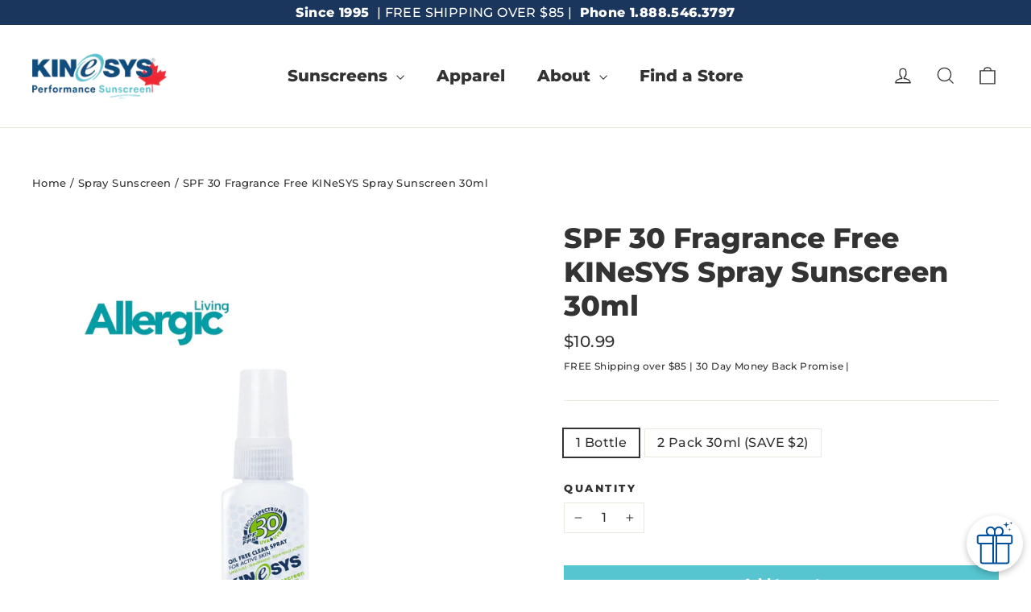

--- FILE ---
content_type: text/html; charset=utf-8
request_url: https://www.kinesysactive.ca/collections/sprays/products/spf-30-fragrance-free-spray-sunscreen-30ml
body_size: 65494
content:
<!doctype html>
<html class="no-js" lang="en" dir="ltr">
<head>
 
<meta name="google-site-verification" content="wjNMRjxGBUsYeaM-V3iJsyMEvssAanbqDMj8yP5i4cA" />
  <meta charset="utf-8">
  <meta http-equiv="X-UA-Compatible" content="IE=edge,chrome=1">
  <meta name="viewport" content="width=device-width,initial-scale=1">
  <meta name="theme-color" content="#56c5d0">
  <link rel="canonical" href="https://www.kinesysactive.ca/products/spf-30-fragrance-free-spray-sunscreen-30ml">
  <link rel="preconnect" href="https://cdn.shopify.com">
  <link rel="preconnect" href="https://fonts.shopifycdn.com">
  <link rel="dns-prefetch" href="https://productreviews.shopifycdn.com">
  <link rel="dns-prefetch" href="https://ajax.googleapis.com">
  <link rel="dns-prefetch" href="https://maps.googleapis.com">
  <link rel="dns-prefetch" href="https://maps.gstatic.com"><link rel="shortcut icon" href="//www.kinesysactive.ca/cdn/shop/files/KINeSYS_Favicon_Primary_TEAL_32x32.png?v=1617765061" type="image/png" /><title>KINeSYS SPF 30 Fragrance Free Spray Sunscreen 30ml
&ndash; KINeSYS Sunscreen CA
</title>
<meta name="description" content="KINeSYS SPF30 Fragrance Free Sunscreen. Made in Canada. Oil-free, alcohol-free, PABA-free, paraben-free. UVA/UVB Broad Spectrum protection without scent. Suits sensitive skin. Compact travel size with 170 plus sprays."><meta property="og:site_name" content="KINeSYS Sunscreen CA">
  <meta property="og:url" content="https://www.kinesysactive.ca/products/spf-30-fragrance-free-spray-sunscreen-30ml">
  <meta property="og:title" content="SPF 30 Fragrance Free KINeSYS Spray Sunscreen 30ml">
  <meta property="og:type" content="product">
  <meta property="og:description" content="KINeSYS SPF30 Fragrance Free Sunscreen. Made in Canada. Oil-free, alcohol-free, PABA-free, paraben-free. UVA/UVB Broad Spectrum protection without scent. Suits sensitive skin. Compact travel size with 170 plus sprays."><meta property="og:image" content="http://www.kinesysactive.ca/cdn/shop/files/SPF-30-Fragrance-Free-KINeSYS-Spray-Sunscreen-30ml-FRONT_1.jpg?v=1740897133">
    <meta property="og:image:secure_url" content="https://www.kinesysactive.ca/cdn/shop/files/SPF-30-Fragrance-Free-KINeSYS-Spray-Sunscreen-30ml-FRONT_1.jpg?v=1740897133">
    <meta property="og:image:width" content="2000">
    <meta property="og:image:height" content="2000"><meta name="twitter:site" content="@kinesysactive">
  <meta name="twitter:card" content="summary_large_image">
  <meta name="twitter:title" content="SPF 30 Fragrance Free KINeSYS Spray Sunscreen 30ml">
  <meta name="twitter:description" content="KINeSYS SPF30 Fragrance Free Sunscreen. Made in Canada. Oil-free, alcohol-free, PABA-free, paraben-free. UVA/UVB Broad Spectrum protection without scent. Suits sensitive skin. Compact travel size with 170 plus sprays.">
<!-- size Loox Sidebar widget-->  
<style>
@media (max-width: 589px) {
.loox-float-toggler { font-size: 12px !important; padding: 6px 9px 6px 9px !important; }
		  }
</style><style data-shopify>@font-face {
  font-family: Montserrat;
  font-weight: 800;
  font-style: normal;
  font-display: swap;
  src: url("//www.kinesysactive.ca/cdn/fonts/montserrat/montserrat_n8.853056e398b4dadf6838423edb7abaa02f651554.woff2") format("woff2"),
       url("//www.kinesysactive.ca/cdn/fonts/montserrat/montserrat_n8.9201aba6104751e1b3e48577a5a739fc14862200.woff") format("woff");
}

  @font-face {
  font-family: Montserrat;
  font-weight: 500;
  font-style: normal;
  font-display: swap;
  src: url("//www.kinesysactive.ca/cdn/fonts/montserrat/montserrat_n5.07ef3781d9c78c8b93c98419da7ad4fbeebb6635.woff2") format("woff2"),
       url("//www.kinesysactive.ca/cdn/fonts/montserrat/montserrat_n5.adf9b4bd8b0e4f55a0b203cdd84512667e0d5e4d.woff") format("woff");
}


  @font-face {
  font-family: Montserrat;
  font-weight: 700;
  font-style: normal;
  font-display: swap;
  src: url("//www.kinesysactive.ca/cdn/fonts/montserrat/montserrat_n7.3c434e22befd5c18a6b4afadb1e3d77c128c7939.woff2") format("woff2"),
       url("//www.kinesysactive.ca/cdn/fonts/montserrat/montserrat_n7.5d9fa6e2cae713c8fb539a9876489d86207fe957.woff") format("woff");
}

  @font-face {
  font-family: Montserrat;
  font-weight: 500;
  font-style: italic;
  font-display: swap;
  src: url("//www.kinesysactive.ca/cdn/fonts/montserrat/montserrat_i5.d3a783eb0cc26f2fda1e99d1dfec3ebaea1dc164.woff2") format("woff2"),
       url("//www.kinesysactive.ca/cdn/fonts/montserrat/montserrat_i5.76d414ea3d56bb79ef992a9c62dce2e9063bc062.woff") format("woff");
}

  @font-face {
  font-family: Montserrat;
  font-weight: 700;
  font-style: italic;
  font-display: swap;
  src: url("//www.kinesysactive.ca/cdn/fonts/montserrat/montserrat_i7.a0d4a463df4f146567d871890ffb3c80408e7732.woff2") format("woff2"),
       url("//www.kinesysactive.ca/cdn/fonts/montserrat/montserrat_i7.f6ec9f2a0681acc6f8152c40921d2a4d2e1a2c78.woff") format("woff");
}

</style><link href="//www.kinesysactive.ca/cdn/shop/t/12/assets/theme.css?v=70068862000152289741738055847" rel="stylesheet" type="text/css" media="all" />
  <link href="//www.kinesysactive.ca/cdn/shop/t/12/assets/kin-theme-mods.css?v=176891229139267654581617936318" rel="stylesheet" type="text/css" media="all" />
<style data-shopify>:root {
    --typeHeaderPrimary: Montserrat;
    --typeHeaderFallback: sans-serif;
    --typeHeaderSize: 35px;
    --typeHeaderWeight: 800;
    --typeHeaderLineHeight: 1.2;
    --typeHeaderSpacing: 0.0em;

    --typeBasePrimary:Montserrat;
    --typeBaseFallback:sans-serif;
    --typeBaseSize: 16px;
    --typeBaseWeight: 500;
    --typeBaseLineHeight: 1.3;
    --typeBaseSpacing: 0.025em;

    --iconWeight: 3px;
    --iconLinecaps: miter;
  }

  
.collection-hero__content:before,
  .hero__image-wrapper:before,
  .hero__media:before {
    background-image: linear-gradient(to bottom, rgba(51, 51, 51, 0.0) 0%, rgba(51, 51, 51, 0.0) 40%, rgba(51, 51, 51, 0.62) 100%);
  }

  .skrim__item-content .skrim__overlay:after {
    background-image: linear-gradient(to bottom, rgba(51, 51, 51, 0.0) 30%, rgba(51, 51, 51, 0.62) 100%);
  }

  .placeholder-content {
    background-image: linear-gradient(100deg, #ffffff 40%, #f7f7f7 63%, #ffffff 79%);
  }</style><script>
    document.documentElement.className = document.documentElement.className.replace('no-js', 'js');

    window.theme = window.theme || {};
    theme.routes = {
      home: "/",
      cart: "/cart.js",
      cartAdd: "/cart/add.js",
      cartChange: "/cart/change.js"
    };
    theme.strings = {
      soldOut: "Back Soon",
      unavailable: "Unavailable",
      stockLabel: "[count] in stock",
      willNotShipUntil: "Will not ship until [date]",
      willBeInStockAfter: "Will be in stock after [date]",
      waitingForStock: "Inventory on the way",
      cartSavings: "You're saving [savings]",
      cartEmpty: "Your cart is currently empty. Let\u0026#39;s get you protected with KINeSYS!",
      cartTermsConfirmation: "You must agree with the terms and conditions of sales to check out"
    };
    theme.settings = {
      dynamicVariantsEnable: true,
      dynamicVariantType: "button",
      cartType: "page",
      isCustomerTemplate: false,
      moneyFormat: "${{amount}}",
      predictiveSearch: true,
      predictiveSearchType: "product,article,page",
      inventoryThreshold: 10,
      quickView: false,
      themeName: 'Motion',
      themeVersion: "7.0.1"
    };
  </script>

  <script>window.performance && window.performance.mark && window.performance.mark('shopify.content_for_header.start');</script><meta name="google-site-verification" content="Yo1sEhJT0qnv28X1vATy6YtQeEqV4ylDOZtZAYwyNKA">
<meta id="shopify-digital-wallet" name="shopify-digital-wallet" content="/8006803/digital_wallets/dialog">
<meta name="shopify-checkout-api-token" content="b6f999500884202f2573c9859194bc20">
<link rel="alternate" type="application/json+oembed" href="https://www.kinesysactive.ca/products/spf-30-fragrance-free-spray-sunscreen-30ml.oembed">
<script async="async" src="/checkouts/internal/preloads.js?locale=en-CA"></script>
<link rel="preconnect" href="https://shop.app" crossorigin="anonymous">
<script async="async" src="https://shop.app/checkouts/internal/preloads.js?locale=en-CA&shop_id=8006803" crossorigin="anonymous"></script>
<script id="apple-pay-shop-capabilities" type="application/json">{"shopId":8006803,"countryCode":"CA","currencyCode":"CAD","merchantCapabilities":["supports3DS"],"merchantId":"gid:\/\/shopify\/Shop\/8006803","merchantName":"KINeSYS Sunscreen CA","requiredBillingContactFields":["postalAddress","email","phone"],"requiredShippingContactFields":["postalAddress","email","phone"],"shippingType":"shipping","supportedNetworks":["visa","masterCard","amex","discover","interac","jcb"],"total":{"type":"pending","label":"KINeSYS Sunscreen CA","amount":"1.00"},"shopifyPaymentsEnabled":true,"supportsSubscriptions":true}</script>
<script id="shopify-features" type="application/json">{"accessToken":"b6f999500884202f2573c9859194bc20","betas":["rich-media-storefront-analytics"],"domain":"www.kinesysactive.ca","predictiveSearch":true,"shopId":8006803,"locale":"en"}</script>
<script>var Shopify = Shopify || {};
Shopify.shop = "kinesys-canada.myshopify.com";
Shopify.locale = "en";
Shopify.currency = {"active":"CAD","rate":"1.0"};
Shopify.country = "CA";
Shopify.theme = {"name":"Motion - KINeSYS CAD 1.0.3","id":121721192625,"schema_name":"Motion","schema_version":"7.0.1","theme_store_id":null,"role":"main"};
Shopify.theme.handle = "null";
Shopify.theme.style = {"id":null,"handle":null};
Shopify.cdnHost = "www.kinesysactive.ca/cdn";
Shopify.routes = Shopify.routes || {};
Shopify.routes.root = "/";</script>
<script type="module">!function(o){(o.Shopify=o.Shopify||{}).modules=!0}(window);</script>
<script>!function(o){function n(){var o=[];function n(){o.push(Array.prototype.slice.apply(arguments))}return n.q=o,n}var t=o.Shopify=o.Shopify||{};t.loadFeatures=n(),t.autoloadFeatures=n()}(window);</script>
<script>
  window.ShopifyPay = window.ShopifyPay || {};
  window.ShopifyPay.apiHost = "shop.app\/pay";
  window.ShopifyPay.redirectState = null;
</script>
<script id="shop-js-analytics" type="application/json">{"pageType":"product"}</script>
<script defer="defer" async type="module" src="//www.kinesysactive.ca/cdn/shopifycloud/shop-js/modules/v2/client.init-shop-cart-sync_WVOgQShq.en.esm.js"></script>
<script defer="defer" async type="module" src="//www.kinesysactive.ca/cdn/shopifycloud/shop-js/modules/v2/chunk.common_C_13GLB1.esm.js"></script>
<script defer="defer" async type="module" src="//www.kinesysactive.ca/cdn/shopifycloud/shop-js/modules/v2/chunk.modal_CLfMGd0m.esm.js"></script>
<script type="module">
  await import("//www.kinesysactive.ca/cdn/shopifycloud/shop-js/modules/v2/client.init-shop-cart-sync_WVOgQShq.en.esm.js");
await import("//www.kinesysactive.ca/cdn/shopifycloud/shop-js/modules/v2/chunk.common_C_13GLB1.esm.js");
await import("//www.kinesysactive.ca/cdn/shopifycloud/shop-js/modules/v2/chunk.modal_CLfMGd0m.esm.js");

  window.Shopify.SignInWithShop?.initShopCartSync?.({"fedCMEnabled":true,"windoidEnabled":true});

</script>
<script>
  window.Shopify = window.Shopify || {};
  if (!window.Shopify.featureAssets) window.Shopify.featureAssets = {};
  window.Shopify.featureAssets['shop-js'] = {"shop-cart-sync":["modules/v2/client.shop-cart-sync_DuR37GeY.en.esm.js","modules/v2/chunk.common_C_13GLB1.esm.js","modules/v2/chunk.modal_CLfMGd0m.esm.js"],"init-fed-cm":["modules/v2/client.init-fed-cm_BucUoe6W.en.esm.js","modules/v2/chunk.common_C_13GLB1.esm.js","modules/v2/chunk.modal_CLfMGd0m.esm.js"],"shop-toast-manager":["modules/v2/client.shop-toast-manager_B0JfrpKj.en.esm.js","modules/v2/chunk.common_C_13GLB1.esm.js","modules/v2/chunk.modal_CLfMGd0m.esm.js"],"init-shop-cart-sync":["modules/v2/client.init-shop-cart-sync_WVOgQShq.en.esm.js","modules/v2/chunk.common_C_13GLB1.esm.js","modules/v2/chunk.modal_CLfMGd0m.esm.js"],"shop-button":["modules/v2/client.shop-button_B_U3bv27.en.esm.js","modules/v2/chunk.common_C_13GLB1.esm.js","modules/v2/chunk.modal_CLfMGd0m.esm.js"],"init-windoid":["modules/v2/client.init-windoid_DuP9q_di.en.esm.js","modules/v2/chunk.common_C_13GLB1.esm.js","modules/v2/chunk.modal_CLfMGd0m.esm.js"],"shop-cash-offers":["modules/v2/client.shop-cash-offers_BmULhtno.en.esm.js","modules/v2/chunk.common_C_13GLB1.esm.js","modules/v2/chunk.modal_CLfMGd0m.esm.js"],"pay-button":["modules/v2/client.pay-button_CrPSEbOK.en.esm.js","modules/v2/chunk.common_C_13GLB1.esm.js","modules/v2/chunk.modal_CLfMGd0m.esm.js"],"init-customer-accounts":["modules/v2/client.init-customer-accounts_jNk9cPYQ.en.esm.js","modules/v2/client.shop-login-button_DJ5ldayH.en.esm.js","modules/v2/chunk.common_C_13GLB1.esm.js","modules/v2/chunk.modal_CLfMGd0m.esm.js"],"avatar":["modules/v2/client.avatar_BTnouDA3.en.esm.js"],"checkout-modal":["modules/v2/client.checkout-modal_pBPyh9w8.en.esm.js","modules/v2/chunk.common_C_13GLB1.esm.js","modules/v2/chunk.modal_CLfMGd0m.esm.js"],"init-shop-for-new-customer-accounts":["modules/v2/client.init-shop-for-new-customer-accounts_BUoCy7a5.en.esm.js","modules/v2/client.shop-login-button_DJ5ldayH.en.esm.js","modules/v2/chunk.common_C_13GLB1.esm.js","modules/v2/chunk.modal_CLfMGd0m.esm.js"],"init-customer-accounts-sign-up":["modules/v2/client.init-customer-accounts-sign-up_CnczCz9H.en.esm.js","modules/v2/client.shop-login-button_DJ5ldayH.en.esm.js","modules/v2/chunk.common_C_13GLB1.esm.js","modules/v2/chunk.modal_CLfMGd0m.esm.js"],"init-shop-email-lookup-coordinator":["modules/v2/client.init-shop-email-lookup-coordinator_CzjY5t9o.en.esm.js","modules/v2/chunk.common_C_13GLB1.esm.js","modules/v2/chunk.modal_CLfMGd0m.esm.js"],"shop-follow-button":["modules/v2/client.shop-follow-button_CsYC63q7.en.esm.js","modules/v2/chunk.common_C_13GLB1.esm.js","modules/v2/chunk.modal_CLfMGd0m.esm.js"],"shop-login-button":["modules/v2/client.shop-login-button_DJ5ldayH.en.esm.js","modules/v2/chunk.common_C_13GLB1.esm.js","modules/v2/chunk.modal_CLfMGd0m.esm.js"],"shop-login":["modules/v2/client.shop-login_B9ccPdmx.en.esm.js","modules/v2/chunk.common_C_13GLB1.esm.js","modules/v2/chunk.modal_CLfMGd0m.esm.js"],"lead-capture":["modules/v2/client.lead-capture_D0K_KgYb.en.esm.js","modules/v2/chunk.common_C_13GLB1.esm.js","modules/v2/chunk.modal_CLfMGd0m.esm.js"],"payment-terms":["modules/v2/client.payment-terms_BWmiNN46.en.esm.js","modules/v2/chunk.common_C_13GLB1.esm.js","modules/v2/chunk.modal_CLfMGd0m.esm.js"]};
</script>
<script>(function() {
  var isLoaded = false;
  function asyncLoad() {
    if (isLoaded) return;
    isLoaded = true;
    var urls = ["\/\/shopify.privy.com\/widget.js?shop=kinesys-canada.myshopify.com","https:\/\/chimpstatic.com\/mcjs-connected\/js\/users\/928567f73d01772601cae3c02\/39735d8281f143c38974ed4a7.js?shop=kinesys-canada.myshopify.com","https:\/\/loox.io\/widget\/N1ZuJo6Vrc\/loox.1617681351554.js?shop=kinesys-canada.myshopify.com","https:\/\/shy.elfsight.com\/p\/platform.js?shop=kinesys-canada.myshopify.com","\/\/cdn.shopify.com\/proxy\/0782c5f79aeadc6d507d241d8ef3475d7e780ba918548996d19a8f160104f9f0\/api.goaffpro.com\/loader.js?shop=kinesys-canada.myshopify.com\u0026sp-cache-control=cHVibGljLCBtYXgtYWdlPTkwMA"];
    for (var i = 0; i < urls.length; i++) {
      var s = document.createElement('script');
      s.type = 'text/javascript';
      s.async = true;
      s.src = urls[i];
      var x = document.getElementsByTagName('script')[0];
      x.parentNode.insertBefore(s, x);
    }
  };
  if(window.attachEvent) {
    window.attachEvent('onload', asyncLoad);
  } else {
    window.addEventListener('load', asyncLoad, false);
  }
})();</script>
<script id="__st">var __st={"a":8006803,"offset":-28800,"reqid":"d75dfd0b-1991-4694-a1c7-289b6789f478-1769531471","pageurl":"www.kinesysactive.ca\/collections\/sprays\/products\/spf-30-fragrance-free-spray-sunscreen-30ml","u":"8f16018d807d","p":"product","rtyp":"product","rid":10403185940};</script>
<script>window.ShopifyPaypalV4VisibilityTracking = true;</script>
<script id="captcha-bootstrap">!function(){'use strict';const t='contact',e='account',n='new_comment',o=[[t,t],['blogs',n],['comments',n],[t,'customer']],c=[[e,'customer_login'],[e,'guest_login'],[e,'recover_customer_password'],[e,'create_customer']],r=t=>t.map((([t,e])=>`form[action*='/${t}']:not([data-nocaptcha='true']) input[name='form_type'][value='${e}']`)).join(','),a=t=>()=>t?[...document.querySelectorAll(t)].map((t=>t.form)):[];function s(){const t=[...o],e=r(t);return a(e)}const i='password',u='form_key',d=['recaptcha-v3-token','g-recaptcha-response','h-captcha-response',i],f=()=>{try{return window.sessionStorage}catch{return}},m='__shopify_v',_=t=>t.elements[u];function p(t,e,n=!1){try{const o=window.sessionStorage,c=JSON.parse(o.getItem(e)),{data:r}=function(t){const{data:e,action:n}=t;return t[m]||n?{data:e,action:n}:{data:t,action:n}}(c);for(const[e,n]of Object.entries(r))t.elements[e]&&(t.elements[e].value=n);n&&o.removeItem(e)}catch(o){console.error('form repopulation failed',{error:o})}}const l='form_type',E='cptcha';function T(t){t.dataset[E]=!0}const w=window,h=w.document,L='Shopify',v='ce_forms',y='captcha';let A=!1;((t,e)=>{const n=(g='f06e6c50-85a8-45c8-87d0-21a2b65856fe',I='https://cdn.shopify.com/shopifycloud/storefront-forms-hcaptcha/ce_storefront_forms_captcha_hcaptcha.v1.5.2.iife.js',D={infoText:'Protected by hCaptcha',privacyText:'Privacy',termsText:'Terms'},(t,e,n)=>{const o=w[L][v],c=o.bindForm;if(c)return c(t,g,e,D).then(n);var r;o.q.push([[t,g,e,D],n]),r=I,A||(h.body.append(Object.assign(h.createElement('script'),{id:'captcha-provider',async:!0,src:r})),A=!0)});var g,I,D;w[L]=w[L]||{},w[L][v]=w[L][v]||{},w[L][v].q=[],w[L][y]=w[L][y]||{},w[L][y].protect=function(t,e){n(t,void 0,e),T(t)},Object.freeze(w[L][y]),function(t,e,n,w,h,L){const[v,y,A,g]=function(t,e,n){const i=e?o:[],u=t?c:[],d=[...i,...u],f=r(d),m=r(i),_=r(d.filter((([t,e])=>n.includes(e))));return[a(f),a(m),a(_),s()]}(w,h,L),I=t=>{const e=t.target;return e instanceof HTMLFormElement?e:e&&e.form},D=t=>v().includes(t);t.addEventListener('submit',(t=>{const e=I(t);if(!e)return;const n=D(e)&&!e.dataset.hcaptchaBound&&!e.dataset.recaptchaBound,o=_(e),c=g().includes(e)&&(!o||!o.value);(n||c)&&t.preventDefault(),c&&!n&&(function(t){try{if(!f())return;!function(t){const e=f();if(!e)return;const n=_(t);if(!n)return;const o=n.value;o&&e.removeItem(o)}(t);const e=Array.from(Array(32),(()=>Math.random().toString(36)[2])).join('');!function(t,e){_(t)||t.append(Object.assign(document.createElement('input'),{type:'hidden',name:u})),t.elements[u].value=e}(t,e),function(t,e){const n=f();if(!n)return;const o=[...t.querySelectorAll(`input[type='${i}']`)].map((({name:t})=>t)),c=[...d,...o],r={};for(const[a,s]of new FormData(t).entries())c.includes(a)||(r[a]=s);n.setItem(e,JSON.stringify({[m]:1,action:t.action,data:r}))}(t,e)}catch(e){console.error('failed to persist form',e)}}(e),e.submit())}));const S=(t,e)=>{t&&!t.dataset[E]&&(n(t,e.some((e=>e===t))),T(t))};for(const o of['focusin','change'])t.addEventListener(o,(t=>{const e=I(t);D(e)&&S(e,y())}));const B=e.get('form_key'),M=e.get(l),P=B&&M;t.addEventListener('DOMContentLoaded',(()=>{const t=y();if(P)for(const e of t)e.elements[l].value===M&&p(e,B);[...new Set([...A(),...v().filter((t=>'true'===t.dataset.shopifyCaptcha))])].forEach((e=>S(e,t)))}))}(h,new URLSearchParams(w.location.search),n,t,e,['guest_login'])})(!0,!0)}();</script>
<script integrity="sha256-4kQ18oKyAcykRKYeNunJcIwy7WH5gtpwJnB7kiuLZ1E=" data-source-attribution="shopify.loadfeatures" defer="defer" src="//www.kinesysactive.ca/cdn/shopifycloud/storefront/assets/storefront/load_feature-a0a9edcb.js" crossorigin="anonymous"></script>
<script crossorigin="anonymous" defer="defer" src="//www.kinesysactive.ca/cdn/shopifycloud/storefront/assets/shopify_pay/storefront-65b4c6d7.js?v=20250812"></script>
<script data-source-attribution="shopify.dynamic_checkout.dynamic.init">var Shopify=Shopify||{};Shopify.PaymentButton=Shopify.PaymentButton||{isStorefrontPortableWallets:!0,init:function(){window.Shopify.PaymentButton.init=function(){};var t=document.createElement("script");t.src="https://www.kinesysactive.ca/cdn/shopifycloud/portable-wallets/latest/portable-wallets.en.js",t.type="module",document.head.appendChild(t)}};
</script>
<script data-source-attribution="shopify.dynamic_checkout.buyer_consent">
  function portableWalletsHideBuyerConsent(e){var t=document.getElementById("shopify-buyer-consent"),n=document.getElementById("shopify-subscription-policy-button");t&&n&&(t.classList.add("hidden"),t.setAttribute("aria-hidden","true"),n.removeEventListener("click",e))}function portableWalletsShowBuyerConsent(e){var t=document.getElementById("shopify-buyer-consent"),n=document.getElementById("shopify-subscription-policy-button");t&&n&&(t.classList.remove("hidden"),t.removeAttribute("aria-hidden"),n.addEventListener("click",e))}window.Shopify?.PaymentButton&&(window.Shopify.PaymentButton.hideBuyerConsent=portableWalletsHideBuyerConsent,window.Shopify.PaymentButton.showBuyerConsent=portableWalletsShowBuyerConsent);
</script>
<script data-source-attribution="shopify.dynamic_checkout.cart.bootstrap">document.addEventListener("DOMContentLoaded",(function(){function t(){return document.querySelector("shopify-accelerated-checkout-cart, shopify-accelerated-checkout")}if(t())Shopify.PaymentButton.init();else{new MutationObserver((function(e,n){t()&&(Shopify.PaymentButton.init(),n.disconnect())})).observe(document.body,{childList:!0,subtree:!0})}}));
</script>
<link id="shopify-accelerated-checkout-styles" rel="stylesheet" media="screen" href="https://www.kinesysactive.ca/cdn/shopifycloud/portable-wallets/latest/accelerated-checkout-backwards-compat.css" crossorigin="anonymous">
<style id="shopify-accelerated-checkout-cart">
        #shopify-buyer-consent {
  margin-top: 1em;
  display: inline-block;
  width: 100%;
}

#shopify-buyer-consent.hidden {
  display: none;
}

#shopify-subscription-policy-button {
  background: none;
  border: none;
  padding: 0;
  text-decoration: underline;
  font-size: inherit;
  cursor: pointer;
}

#shopify-subscription-policy-button::before {
  box-shadow: none;
}

      </style>

<script>window.performance && window.performance.mark && window.performance.mark('shopify.content_for_header.end');</script>

  <script src="//www.kinesysactive.ca/cdn/shop/t/12/assets/vendor-scripts-v11.js" defer="defer"></script><script src="//www.kinesysactive.ca/cdn/shop/t/12/assets/theme.min.js?v=96166284877128280991617765275" defer="defer"></script><script>var loox_global_hash = '1768579763403';</script><script>var loox_floating_widget = {"active":true,"rtl":false,"default_text":"Reviews","position":"right","button_text":"Reviews","button_bg_color":"FF8200","button_text_color":"FFFFFF","display_on_home_page":true,"display_on_product_page":false,"display_on_cart_page":false,"display_on_other_pages":false,"hide_on_mobile":false,"border_radius":{"key":"extraRounded","value":"16px","label":"Extra Rounded"},"orientation":"default"};
</script><style>.loox-reviews-default { max-width: 1200px; margin: 0 auto; }.loox-rating .loox-icon { color:#FF8200; }
:root { --lxs-rating-icon-color: #FF8200; }</style>

  <script src="https://shopifyorderlimits.s3.amazonaws.com/limits/kinesys-canada.myshopify.com?v=77a&r=20210615145459&shop=kinesys-canada.myshopify.com"></script>


<script type="text/javascript">
    //var sm_quantity_selector_attr = 'id';
    var sm_override_checkout_button = true;
  	if (window.location.pathname == '/collections/all') {
      	window.location.replace('/collections/all-products');
  	}
  	
        
		
        var smFeaturedImage = 'files/SPF-30-Fragrance-Free-KINeSYS-Spray-Sunscreen-30ml-FRONT_1.jpg';
        var productSMHandle = 'spf-30-fragrance-free-spray-sunscreen-30ml';
        var productSMTitle = 'SPF 30 Fragrance Free KINeSYS Spray Sunscreen 30ml';
    
    var sm_is_cart_page = false;
	
</script>

<style>
#gift_container, #gift_container .giftContainerContent, #smProductDetailGiftWrapper {
  all: unset;
}

#gift_container .giftContainerContent *, #smProductDetailGiftWrapper * {
	all: unset;
}

#sticky_gift_icon.stickyGartRight {
  	right: 20px;
    bottom: 20px;
}
#sticky_gift_icon {
    position: fixed;
    bottom: 200px;
    right: 15px;
    z-index: 9999;
}
#sticky_gift_icon a {
    text-decoration: none;
    font-size: 20px;
    color: #34495e;
}
#sticky_gift_icon span {
    display: block;
    -webkit-border-radius: 40px;
    -moz-border-radius: 40px;
    border-radius: 40px;
    background-color: rgba(255,255,255,.9);
    -webkit-box-shadow: 1px 1px 5px grey;
    -moz-box-shadow: 1px 1px 5px grey;
    box-shadow: 1px 1px 5px grey;
    padding: 10px;
    width: 40px;
    height: 40px;
    margin: 0 auto;
    line-height: 40px !important;
    text-align: center;
    text-align: -moz-center;
    text-align: -webkit-center;
    position: relative;
    box-sizing: content-box !important;
    z-index: 1;
}
#sticky_gift_icon mark {
    -webkit-border-radius: 20px;
    -moz-border-radius: 20px;
    border-radius: 20px;
    border: 2px solid #FFF;
    width: 20px;
    height: 20px;
    background-color: #FF6B6B;
    position: absolute;
    top: -5px;
    left: -10px;
    font-size: 10px;
    line-height: 20px;
    font-family: Roboto,sans-serif;
    color: #FFF;
    font-weight: 700;
    box-sizing: content-box !important;
}
#sticky_gift_icon svg.showGifts {
  	height: 30px;
	width: 30px;
	margin-top: 3px;
}
#sticky_gift_icon svg.hideGifts {
  	height: 25px;
    width: 25px;
    margin-top: 8px;
  	display: none;
}

#gift_container {
  color:black;
  position: fixed;
  z-index: 9999999;
  bottom: 95px;
  right: 20px;
  max-height: 80%;
  overflow-y: scroll;
  overflow-x: hidden;
  -webkit-box-shadow: rgba(0, 0, 0, 0.16) 0px 5px 40px, rgb(0, 0, 0) 0px 5px 0px 0px inset !important;
  -moz-box-shadow: rgba(0, 0, 0, 0.16) 0px 5px 40px, rgb(0, 0, 0) 0px 5px 0px 0px inset !important;
  box-shadow: rgba(0, 0, 0, 0.16) 0px 5px 40px, rgb(0, 0, 0) 0px 5px 0px 0px inset !important;
  -moz-border-radius: 8px;
  -webkit-border-radius: 8px;
  border-radius: 8px;
  font-size: 13px;
  font-family: -apple-system, BlinkMacSystemFont, 'Segoe UI', Roboto, Oxygen, Ubuntu, Cantarell, 'Open Sans', 'Helvetica Neue', sans-serif;
}

#gift_container .giftContainerContent {
  float: right;
  background: white;
  width: 320px;
  position: relative;
  padding: 10px 10px 0px 10px;
  display:none;
}

#gift_container .giftContainerContent .giftWrapper {
    color: black;
  	padding: 5px;
  	margin: 0px 0px 10px;
	background:rgb(255, 255, 255) none repeat scroll 0% 0%;
	border-radius: 5px;
  	-webkit-border-radius: 5px;
  	-moz-border-radius: 5px;
  	-webkit-box-shadow: rgba(0, 0, 0, 0.1) 0px 4px 15px 0px, rgba(0, 0, 0, 0.1) 0px 1px 2px 0px;
  	-moz-box-shadow: rgba(0, 0, 0, 0.1) 0px 4px 15px 0px, rgba(0, 0, 0, 0.1) 0px 1px 2px 0px;
	box-shadow: rgba(0, 0, 0, 0.1) 0px 4px 15px 0px, rgba(0, 0, 0, 0.1) 0px 1px 2px 0px;
	position: relative;
  	display: block;
}

#gift_container .giftContainerContent .orderGiftsTitle, #gift_container .giftContainerContent .productsToOfferGiftsTitle {
  	text-align: center;
	padding: 5px;
	margin: 0 auto;
	font-weight: bold;
	display: block;
	border-bottom: 1px solid gray;
	width: 95%;
}

#gift_container .giftContainerContent ul {
	display: inline;
}
#gift_container .giftContainerContent li{
	padding: 10px 20px;
	display: block;
}
#gift_container .giftContainerContent li img{
	width: 22%;
	float: left;
	display: block;
}
#gift_container .giftContainerContent .smItems{
	width: 70%;
	display: block;
	float: left;
  	margin-left: 5%;
}

#gift_container .giftContainerContent .giftWrapper a {
  	display: inline;
    cursor: pointer;
    text-decoration: underline;
}

#gift_container .giftContainerContent .smAddGiftToCart {
  	padding: 4px 10px;
    margin-top: 4px;
    background:rgba(168, 168, 168, 0.46) none repeat scroll 0% 0%;
    border-radius: 2px;
    position: relative;
    display: block;
    font-weight: bold;
    cursor: pointer;
}

#gift_container .giftContainerContent .giftAlreadyInCart {
  	padding: 5px 20px;
	display: block;
  	text-align: center;
}
#gift_container .giftContainerContent .giftAlreadyInCart a {
  	font-weight: bold;
}
#gift_container .giftContainerContent .removeFromCart {
  	display: block;
    margin-top: 10px;
    cursor: pointer;
    text-decoration: underline;
}


#gift_container .giftContainerContent .item-variants select {
	display: block;
	color: #444;
	padding: .3em 1.0em .3em .3em;
	width: 100%;
	max-width: 100%;
	box-sizing: border-box;
	margin-top: 2px;
	border: 1px solid #aaa;
	-moz-border-radius: .2em;
  	-webkit-border-radius: .2em;
  	border-radius: .2em;
	-moz-appearance: none;
	-webkit-appearance: none;
	appearance: none;
	background-color: #fff;
	background-image: url('data:image/svg+xml;charset=US-ASCII,<svg version="1.1" id="Capa_1" xmlns="http://www.w3.org/2000/svg" xmlns:xlink="http://www.w3.org/1999/xlink" x="0px" y="0px"	 width="292.362px" height="292.362px" viewBox="0 0 292.362 292.362" style="enable-background:new 0 0 292.362 292.362;"	 xml:space="preserve"><g>	<path d="M286.935,69.377c-3.614-3.617-7.898-5.424-12.848-5.424H18.274c-4.952,0-9.233,1.807-12.85,5.424		C1.807,72.998,0,77.279,0,82.228c0,4.948,1.807,9.229,5.424,12.847l127.907,127.907c3.621,3.617,7.902,5.428,12.85,5.428		s9.233-1.811,12.847-5.428L286.935,95.074c3.613-3.617,5.427-7.898,5.427-12.847C292.362,77.279,290.548,72.998,286.935,69.377z"/></g><g></g><g></g><g></g><g></g><g></g><g></g><g></g><g></g><g></g><g></g><g></g><g></g><g></g><g></g><g></g></svg>'), linear-gradient(to bottom, #ffffff 0%,#e5e5e5 100%);
	background-repeat: no-repeat, repeat;
	background-position: right .7em top 50%, 0 0;
	background-size: .65em auto, 100%;
}
#gift_container .giftContainerContent .item-variants select::-ms-expand {
	display: none;
}
#gift_container .giftContainerContent .item-variants select:hover {
	border-color: #888;
}
#gift_container .giftContainerContent .item-variants select:focus {
	border-color: #aaa;
	-moz-box-shadow: 0 0 1px 3px rgba(59, 153, 252, .7);
  	-webkit-box-shadow: 0 0 1px 3px rgba(59, 153, 252, .7);
  	box-shadow: 0 0 1px 3px rgba(59, 153, 252, .7);
	-moz-box-shadow: 0 0 0 3px -moz-mac-focusring;
  	-webkit-box-shadow: 0 0 0 3px -moz-mac-focusring;
  	box-shadow: 0 0 0 3px -moz-mac-focusring;
	color: #222;
	outline: none;
}
#gift_container .giftContainerContent .item-variants select option {
	font-weight:normal;
}

*[dir="rtl"] #gift_container .giftContainerContent .item-variants select, :root:lang(ar) #gift_container .giftContainerContent .item-variants select, :root:lang(iw) #gift_container .giftContainerContent .item-variants select {
	background-position: left .7em top 50%, 0 0;
	padding: .6em .8em .5em 1.4em;
}

#gift_container .giftContainerContent .item-variants select:disabled, #gift_container .giftContainerContent .item-variants select[aria-disabled=true] {
	color: graytext;
	background-image: url('data:image/svg+xml;charset=US-ASCII,<svg version="1.1" id="Capa_1" xmlns="http://www.w3.org/2000/svg" xmlns:xlink="http://www.w3.org/1999/xlink" x="0px" y="0px"	 width="292.362px" height="292.362px" viewBox="0 0 292.362 292.362" style="enable-background:new 0 0 292.362 292.362;"	 xml:space="preserve"><g>	<path d="M286.935,69.377c-3.614-3.617-7.898-5.424-12.848-5.424H18.274c-4.952,0-9.233,1.807-12.85,5.424		C1.807,72.998,0,77.279,0,82.228c0,4.948,1.807,9.229,5.424,12.847l127.907,127.907c3.621,3.617,7.902,5.428,12.85,5.428		s9.233-1.811,12.847-5.428L286.935,95.074c3.613-3.617,5.427-7.898,5.427-12.847C292.362,77.279,290.548,72.998,286.935,69.377z"/></g><g></g><g></g><g></g><g></g><g></g><g></g><g></g><g></g><g></g><g></g><g></g><g></g><g></g><g></g><g></g></svg>'),linear-gradient(to bottom, #ffffff 0%,#e5e5e5 100%);
}
#gift_container .giftContainerContent .item-variants select:disabled:hover, #gift_container .giftContainerContent .item-variants select[aria-disabled=true] {
	border-color: #aaa;
}
#gift_container .giftContainerContent:after {
  bottom: 100%;
  left: 89%;
  border: solid transparent;
  content: " ";
  height: 0;
  width: 0;
  position: absolute;
  pointer-events: none;
  border-bottom-color: white;
  border-width: 8px;
  margin-left: -8px;
}

#gift_container .button {
  background: #6394F8;
  color: white;
  text-align: center;
  padding: 12px;
  text-decoration: none;
  display: block;
  border-radius: 3px;
  font-size: 16px;
  margin: 25px 0 15px 0;
}
#gift_container .button:hover {
  background: #729ef9;
}

#gift_container .clearfix:after {
  content: "";
  display: table;
  clear: both;
}

#gift_container #overlaySection {
  display: none;
  width: 100%;
  height: 100%;
  position: absolute;
  top: 0;
  left: 0;
  background: white;
  opacity: 0.6;
  z-index: 99;
}


#smProductDetailGiftWrapper {
  position: relative;
  font-size: 13px;
  font-family: -apple-system, BlinkMacSystemFont, 'Segoe UI', Roboto, Oxygen, Ubuntu, Cantarell, 'Open Sans', 'Helvetica Neue', sans-serif;
  line-height: 1;
  -webkit-font-smoothing: antialiased;
  -moz-osx-font-smoothing: grayscale;
  color: #000;
  padding: 10px;
  margin: 20px 0px 50px;
  background:rgb(255, 255, 255) none repeat scroll 0% 0%;
  -webkit-border-radius: 5px;
  -moz-border-radius: 5px;
  border-radius: 5px;
  -webkit-box-shadow:rgba(0, 0, 0, 0.1) 0px 1px 1px 0px,rgba(0, 0, 0, 0.1) 0px 1px 1px 1px;
  -moz-box-shadow:rgba(0, 0, 0, 0.1) 0px 1px 1px 0px,rgba(0, 0, 0, 0.1) 0px 1px 1px 1px;
  box-shadow:rgba(0, 0, 0, 0.1) 0px 1px 1px 0px,rgba(0, 0, 0, 0.1) 0px 1px 1px 1px;
  display: block;
  clear:both;
}

#smProductDetailGiftWrapper.alreadyInCart {
  border: 1px solid #00800070;
  background: rgb(245, 251, 244);
}

#smProductDetailGiftWrapper .alreadyInCartProductTitle {
  display: block;
  text-align: center;
}
#smProductDetailGiftWrapper .alreadyInCartProductTitle a {
  cursor: pointer;
  text-decoration: underline;
  font-weight: bold;
}
#smProductDetailGiftWrapper .removeFromCart {
  display: block;
  text-align: center;
  margin-top: 20px;
  cursor: pointer;
  text-decoration: underline;
}


#smProductDetailGiftWrapper li {
	padding: 10px 20px;
    display: inline-block;
}

#smProductDetailGiftWrapper li img {
  width: 22%;
  float: left;
  display: block;
}
#smProductDetailGiftWrapper .smItems {
  width: 70%;
  display: block;
  float: left;
  margin-left: 5%;
}
#smProductDetailGiftWrapper .giftWrapper a {
  display: inline;
  cursor: pointer;
  text-decoration: underline;
}
#smProductDetailGiftWrapper .item-variants select {
  display: block;
  color:#444;
  padding: .5em 1.0em .3em .3em;
  width: 100%;
  max-width: 100%;
  box-sizing: border-box;
  margin-top: 6px;
  border: 1px solid #aaa;
  -moz-border-radius: .2em;
  -webkit-border-radius: .2em;
  border-radius: .2em;
  -moz-appearance: none;
  -webkit-appearance: none;
  appearance: none;
  background-color:#fff;
  background-image: url('data:image/svg+xml;charset=US-ASCII,<svg version="1.1" id="Capa_1" xmlns="http://www.w3.org/2000/svg" xmlns:xlink="http://www.w3.org/1999/xlink" x="0px" y="0px" width="292.362px" height="292.362px" viewBox="0 0 292.362 292.362" style="enable-background:new 0 0 292.362 292.362;" xml:space="preserve"><g> <path d="M286.935,69.377c-3.614-3.617-7.898-5.424-12.848-5.424H18.274c-4.952,0-9.233,1.807-12.85,5.424 C1.807,72.998,0,77.279,0,82.228c0,4.948,1.807,9.229,5.424,12.847l127.907,127.907c3.621,3.617,7.902,5.428,12.85,5.428 s9.233-1.811,12.847-5.428L286.935,95.074c3.613-3.617,5.427-7.898,5.427-12.847C292.362,77.279,290.548,72.998,286.935,69.377z"/></g><g></g><g></g><g></g><g></g><g></g><g></g><g></g><g></g><g></g><g></g><g></g><g></g><g></g><g></g><g></g></svg>'), linear-gradient(to bottom,#ffffff 0%,#e5e5e5 100%);
  background-repeat: no-repeat, repeat;
  background-position: right .7em top 50%, 0 0;
  background-size: .65em auto, 100%;
  text-align: left;
}

#smProductDetailGiftWrapper .item-name {
  display: block;
  cursor: pointer;
  text-decoration: underline;
  text-align: left;
}

#smProductDetailGiftWrapper .item-variants select option {
  font-weight: normal;
}
#smProductDetailGiftWrapper .smAddGiftToCart {
  padding: 8px 8px;
  margin-top: 6px;
  background: rgba(168, 168, 168, 0.46) none repeat scroll 0% 0%;
  -moz-border-radius: 2px;
  -webkit-border-radius: 2px;
  border-radius: 2px;
  position: relative;
  display: block;
  font-weight: bold;
  cursor: pointer;
}
#smProductDetailGiftWrapper .productsToOfferGiftsTitle {
  text-align: center;
  padding: 5px;
  margin: 0 auto;
  font-weight: bold;
  display: block;
  border-bottom: 1px solid gray;
  width: 95%;
  margin-bottom: 20px;
  line-height: 20px;
}
#smProductDetailGiftWrapper .productsToOfferGiftsTitle a {
	cursor: pointer;
  	text-decoration: underline;
}

#gift_container  .offerGiftsUntilDate, #smProductDetailGiftWrapper .offerGiftsUntilDate {
  display: block;
  margin-top: 5px;
  text-align: center;
  border-top: 1px solid black;
  padding: 10px;
}

#gift_container  .offerGiftsUntilDateIcon, #smProductDetailGiftWrapper .offerGiftsUntilDateIcon {
  padding: 0 1.0em .3em .3em;
  background-color: #fff;
  background-image: url('data:image/svg+xml;charset=US-ASCII,<svg height="512pt" viewBox="0 0 512 512" width="512pt" xmlns="http://www.w3.org/2000/svg"><path d="m482 292.25v-246.25c0-8.285156-6.714844-15-15-15h-76v-16c0-8.285156-6.714844-15-15-15s-15 6.714844-15 15v16h-60v-16c0-8.285156-6.714844-15-15-15s-15 6.714844-15 15v16h-60v-16c0-8.285156-6.714844-15-15-15s-15 6.714844-15 15v16h-60v-16c0-8.285156-6.714844-15-15-15s-15 6.714844-15 15v16h-76c-8.285156 0-15 6.714844-15 15v391c0 8.285156 6.714844 15 15 15h249.804688c24.25 36.152344 65.488281 60 112.195312 60 74.4375 0 135-60.5625 135-135 0-32.070312-11.25-61.5625-30-84.75zm-391-231.25v15c0 8.285156 6.714844 15 15 15s15-6.714844 15-15v-15h60v15c0 8.285156 6.714844 15 15 15s15-6.714844 15-15v-15h60v15c0 8.285156 6.714844 15 15 15s15-6.714844 15-15v-15h60v15c0 8.285156 6.714844 15 15 15s15-6.714844 15-15v-15h61v60h-422v-60zm-61 361v-271h422v113.804688c-21.464844-14.394532-47.269531-22.804688-75-22.804688-47.398438 0-89.164062 24.558594-113.257812 61.613281-2.027344-1.023437-4.3125-1.613281-6.742188-1.613281h-30c-8.285156 0-15 6.714844-15 15s6.714844 15 15 15h22.722656c-3.386718 9.554688-5.730468 19.601562-6.882812 30h-15.839844c-8.285156 0-15 6.714844-15 15s6.714844 15 15 15h15.839844c1.152344 10.398438 3.492187 20.445312 6.882812 30zm347 60c-57.898438 0-105-47.101562-105-105s47.101562-105 105-105 105 47.101562 105 105-47.101562 105-105 105zm0 0"/><path d="m437 362h-45v-45c0-8.285156-6.714844-15-15-15s-15 6.714844-15 15v60c0 8.285156 6.714844 15 15 15h60c8.285156 0 15-6.714844 15-15s-6.714844-15-15-15zm0 0"/><path d="m136 182h-30c-8.285156 0-15 6.714844-15 15s6.714844 15 15 15h30c8.285156 0 15-6.714844 15-15s-6.714844-15-15-15zm0 0"/><path d="m136 242h-30c-8.285156 0-15 6.714844-15 15s6.714844 15 15 15h30c8.285156 0 15-6.714844 15-15s-6.714844-15-15-15zm0 0"/><path d="m136 302h-30c-8.285156 0-15 6.714844-15 15s6.714844 15 15 15h30c8.285156 0 15-6.714844 15-15s-6.714844-15-15-15zm0 0"/><path d="m227 212h30c8.285156 0 15-6.714844 15-15s-6.714844-15-15-15h-30c-8.285156 0-15 6.714844-15 15s6.714844 15 15 15zm0 0"/><path d="m227 272h30c8.285156 0 15-6.714844 15-15s-6.714844-15-15-15h-30c-8.285156 0-15 6.714844-15 15s6.714844 15 15 15zm0 0"/><path d="m136 362h-30c-8.285156 0-15 6.714844-15 15s6.714844 15 15 15h30c8.285156 0 15-6.714844 15-15s-6.714844-15-15-15zm0 0"/><path d="m347 212h30c8.285156 0 15-6.714844 15-15s-6.714844-15-15-15h-30c-8.285156 0-15 6.714844-15 15s6.714844 15 15 15zm0 0"/></svg>');
  background-repeat: no-repeat, repeat;
  background-size: 16px auto;
}

.productGiftIcon {
  	position: absolute;
	top: 10px;
	right: 10px;
	width: 15%;
	z-index: 1;
}
.svgTextValue {
  	display: inline-block;
    position: absolute;
    top: 50%;
    -webkit-transform: translateY(-50%);
    transform: translateY(-50%);
    left: 0;
    right: 0;
    margin: auto;
    text-align: center;
  	color: black;
}


</style>
<div style="display:none" id="sticky_gift_icon" class="stickyGartRight">
  <a href="#">
    <span style="background-size: 30px;background-repeat: no-repeat;background-position: center; background-color:#ffffff">
        <svg class="showGifts" version="1.1" id="Capa_1" xmlns="http://www.w3.org/2000/svg" xmlns:xlink="http://www.w3.org/1999/xlink" x="0px" y="0px" viewBox="0 0 512 512" style="enable-background:new 0 0 512 512;" xml:space="preserve">
            <g>
                <g>
                    <path d="M32,271.692v192c0,17.664,14.368,32,32,32h160v-224H32z"></path>
                </g>
            </g>
            <g>
                <g>
                    <path d="M480,143.692H378.752c7.264-4.96,13.504-9.888,17.856-14.304c25.824-25.952,25.824-68.192,0-94.144
                        c-25.088-25.28-68.8-25.216-93.856,0c-13.888,13.92-50.688,70.592-45.6,108.448h-2.304c5.056-37.856-31.744-94.528-45.6-108.448
                        c-25.088-25.216-68.8-25.216-93.856,0C89.6,61.196,89.6,103.436,115.36,129.388c4.384,4.416,10.624,9.344,17.888,14.304H32
                        c-17.632,0-32,14.368-32,32v48c0,8.832,7.168,16,16,16h208v-64h64v64h208c8.832,0,16-7.168,16-16v-48
                        C512,158.06,497.664,143.692,480,143.692z M222.112,142.636c0,0-1.344,1.056-5.92,1.056c-22.112,0-64.32-22.976-78.112-36.864
                        c-13.408-13.504-13.408-35.52,0-49.024c6.496-6.528,15.104-10.112,24.256-10.112c9.12,0,17.728,3.584,24.224,10.112
                        C208.128,79.5,229.568,134.924,222.112,142.636z M295.776,143.692c-4.544,0-5.888-1.024-5.888-1.056
                        c-7.456-7.712,13.984-63.136,35.552-84.832c12.896-13.024,35.456-13.088,48.48,0c13.44,13.504,13.44,35.52,0,49.024
                        C360.128,120.716,317.92,143.692,295.776,143.692z"></path>
                </g>
            </g>
            <g>
                <g>
                    <path d="M288,271.692v224h160c17.664,0,32-14.336,32-32v-192H288z"></path>
                </g>
        	</g>
        </svg>
      	<svg class="hideGifts" version="1.1" id="Layer_1" xmlns="http://www.w3.org/2000/svg" xmlns:xlink="http://www.w3.org/1999/xlink" x="0px" y="0px" viewBox="0 0 492 492" style="enable-background:new 0 0 492 492;" xml:space="preserve">
            <g>
                <g>
                    <path d="M300.188,246L484.14,62.04c5.06-5.064,7.852-11.82,7.86-19.024c0-7.208-2.792-13.972-7.86-19.028L468.02,7.872
                        c-5.068-5.076-11.824-7.856-19.036-7.856c-7.2,0-13.956,2.78-19.024,7.856L246.008,191.82L62.048,7.872
                        c-5.06-5.076-11.82-7.856-19.028-7.856c-7.2,0-13.96,2.78-19.02,7.856L7.872,23.988c-10.496,10.496-10.496,27.568,0,38.052
                        L191.828,246L7.872,429.952c-5.064,5.072-7.852,11.828-7.852,19.032c0,7.204,2.788,13.96,7.852,19.028l16.124,16.116
                        c5.06,5.072,11.824,7.856,19.02,7.856c7.208,0,13.968-2.784,19.028-7.856l183.96-183.952l183.952,183.952
                        c5.068,5.072,11.824,7.856,19.024,7.856h0.008c7.204,0,13.96-2.784,19.028-7.856l16.12-16.116
                        c5.06-5.064,7.852-11.824,7.852-19.028c0-7.204-2.792-13.96-7.852-19.028L300.188,246z"/>
                </g>
            </g>
        </svg>
      	<mark class="giftsCount" style="background-color:#ff6b6b">0</mark>
    </span>
  </a>
</div>


<div id="gift_container">
  <div class="giftContainerContent">
  </div>
  <div id="overlaySection" style="display: none;">
        <div class="overlaySectionWrapper">
            <svg xmlns="http://www.w3.org/2000/svg" xmlns:xlink="http://www.w3.org/1999/xlink" style="margin: 10px auto; background: rgba(0, 0, 0, 0) none repeat scroll 0% 0%; display: block; shape-rendering: auto;" width="100px" height="100px" viewBox="0 0 100 100" preserveAspectRatio="xMidYMid">
				<circle cx="50" cy="50" fill="none" stroke="#6a6a6a" stroke-width="6" r="35" stroke-dasharray="164.93361431346415 56.97787143782138">
  					<animateTransform attributeName="transform" type="rotate" repeatCount="indefinite" dur="1s" values="0 50 50;360 50 50" keyTimes="0;1"></animateTransform>
				</circle>
          	</svg>
        </div>
    </div>
</div>

<div id="smGiftIcon1" style="display:none">
  <svg height="100%" viewBox="0 0 423334 423334" width="100%"><g>
              <circle class="svgBackground" cx="211667" cy="211667" r="211667" style="fill: rgb(0, 255, 0);" /><g><path class="fil1" style="fill: white" d="M119059 155901l185216 0c2805,0 5080,2275 5080,5080l0 41401c0,2805 -2275,5080 -5080,5080l-185216 0c-2805,0 -5080,-2275 -5080,-5080l0 -41401c0,-2805 2275,-5080 5080,-5080zm180136 10160l-175056 0 0 31241 175056 0 0 -31241z" />
              <path class="fil1" style="fill: white" d="M296643 220462l0 104671c0,2805 -2275,5080 -5080,5080l-159792 0c-2805,0 -5080,-2275 -5080,-5080l0 -104671c0,-2797 2282,-5079 5079,-5079l2 0c2797,0 5079,2289 5079,5079l0 99591 149632 0 0 -99591c0,-2797 2282,-5079 5079,-5079l2 0c2797,0 5079,2289 5079,5079z" />
              <path class="fil1" style="fill: white" d="M193635 161672c0,-2805 2275,-5080 5080,-5080 2805,0 5080,2275 5080,5080l0 163461c0,2805 -2275,5080 -5080,5080 -2805,0 -5080,-2275 -5080,-5080l0 -163461z" />
              <path class="fil1" style="fill: white" d="M219539 161672c0,-2805 2275,-5080 5080,-5080 2805,0 5080,2275 5080,5080l0 163461c0,2805 -2275,5080 -5080,5080 -2805,0 -5080,-2275 -5080,-5080l0 -163461z" />
              <path class="fil1" style="fill: white" d="M209789 163399c-2587,-2281 -68864,-61052 -31914,-69713 33612,-7880 40371,65311 40391,65520 262,2783 -1781,5254 -4564,5516 -1491,140 -2893,-381 -3913,-1323zm-29612 -59831c-13041,3056 11194,28506 26055,42753 -3158,-17890 -10654,-46364 -26055,-42753z" />
              <path class="fil1" style="fill: white" d="M221711 142929c11236,-11089 24112,-25587 18671,-29124 -5427,-3528 -13257,14265 -18671,29124zm24187 -37618c19846,12904 -28410,55572 -31713,58458 -1268,1217 -3135,1739 -4942,1208 -2685,-789 -4222,-3606 -3433,-6291 56,-189 19543,-66734 40088,-53375z" /></g></g>
  </svg>
</div>
<div id="smGiftIcon2" style="display:none">
  <svg height="100%" width="100%" viewBox="0 0 64 64">
            <g>
                <path class="svgBackground"
                      d="M56.8,19.4c-2.4,0.3-4.2,1.8-5.7,3.7c0.4,0.5,0.8,0.8,1.1,1.2c0,1.3,0,2.6,0,4.4c1.1,0.6,2.5,1.7,4.2,2.3   c0.9,0.3,2.3,0,3.1-0.6c1.1-0.7,0.8-2,0.2-3.1c-0.7-1.4-0.8-2.9-0.2-4.5C60.4,20.7,59.1,19,56.8,19.4z M56.9,23   c-0.8,0.6-1.9,0.8-2.9,0.9c-0.3,0-1.6,0-1.7,0.3c0.5-1.2,1.8-2.3,2.9-2.9c0.4-0.2,0.7-0.4,1.1-0.4c0.4,0,0.8,0.1,1.1,0.4   C57.9,21.9,57.5,22.5,56.9,23z"/>
                <path class="svgBackground"
                      d="M47.8,22.8c-1.5-1.9-3.2-3.4-5.7-3.7c-2.3-0.3-3.6,1.3-2.7,3.5c0.7,1.6,0.5,3-0.2,4.5   c-0.6,1.1-0.8,2.4,0.2,3.1c0.8,0.6,2.2,0.9,3.1,0.6c1.6-0.6,3-1.6,4.2-2.3c0-1.8,0-3.1,0-4.4C47.1,23.6,47.4,23.3,47.8,22.8z    M44.4,23.5c-1-0.2-2-0.5-2.8-1.1c-0.1-0.1-0.2-0.2-0.3-0.3c-0.5-0.5-0.9-1.4,0-1.7c0.8-0.3,1.9,0.3,2.6,0.7c1.1,0.7,2,1.6,2.6,2.7   C46.4,23.6,44.8,23.6,44.4,23.5z"/>
                <path class="svgBackground"
                      d="M49.4,23.5c-1.3,0-2.4,1.1-2.4,2.4c0,1.3,1.1,2.4,2.4,2.4c1.3,0,2.4-1.1,2.4-2.4   C51.8,24.6,50.7,23.5,49.4,23.5z"/>
                <path class="svgBackground"
                      d="M58.8,12.3h-7.2v7.2c1.3-1.1,2.9-2,4.9-2.3c1.9-0.3,3.5,0.3,4.5,1.6c1,1.3,1.1,3,0.4,4.7   c0,0.1-0.1,0.2-0.1,0.3h1.5v-7.5C62.9,14.1,61.1,12.3,58.8,12.3z"/>
                <path class="svgBackground"
                      d="M37.6,23.2c-0.7-1.7-0.6-3.5,0.4-4.7c1-1.3,2.6-1.9,4.5-1.6c2.1,0.3,3.8,1.3,5,2.4v-7H5.2   c-2.3,0-4.1,1.8-4.1,4.1v7.5h36.7C37.7,23.6,37.7,23.4,37.6,23.2z"/>
                <path class="svgBackground"
                      d="M43.3,32.5c-0.5,0.2-1,0.2-1.5,0.2c-1.3,0-2.6-0.4-3.5-1c-0.5-0.4-1.9-1.5-1.6-3.7H1.1v19.8   c0,2.3,1.8,4.1,4.1,4.1h42.4V30.2c-0.2,0.1-0.4,0.2-0.6,0.4C45.9,31.2,44.7,32,43.3,32.5z"/>
                <path class="svgBackground"
                  d="M60.7,32c-0.9,0.6-2.2,1-3.5,1c-0.5,0-1-0.1-1.5-0.2c-1.4-0.5-2.6-1.3-3.6-1.9c-0.2-0.1-0.3-0.2-0.5-0.3v21.1   h7.2c2.3,0,4.1-1.8,4.1-4.1V27.9h-0.7C62.7,30.3,61.2,31.6,60.7,32z"/>
            </g>
    </svg>
</div>
<div id="smGiftIcon3" style="display:none">
  <svg height="100%" width="100%" viewBox="0 0 64 64">
    <circle cx="50%" cy="50%" r="50%" fill="red" class="svgBackground" />
    <switch>
      <foreignObject x="10" y="4" width="70%" height="85%" style="line-height: normal; text-align:center;">
        <div>
            <p xmlns="http://www.w3.org/1999/xhtml" class="svgTextValue" style="color: black; font-family: Arial; font-size: 14px; text-align: center; line-height: normal; font-weight: bold"></p>
        </div>
      </foreignObject>
    </switch>
  </svg>
</div>

<img alt="smNoImage" style="display:none" class="smNoImage" src="//www.kinesysactive.ca/cdn/shopifycloud/storefront/assets/no-image-100-2a702f30_small.gif" />

<script type="text/javascript">var sm_translations_labels = {"gift_already_in_cart":"You have GIFT_NAME","remove_from_cart":"","add_to_cart":"Add to cart","add_product_to_cart_and_get_gift":"Add PRODUCT_NAME to cart and get","add_multiple_products_to_cart_and_get_gift":"Add any product from collection(s) TYPE_VALUES to cart and get","pick_free_gift_for_multiple_products":"You added to cart product from collection(s) TYPE_VALUES, you can pick free gift","pick_free_gift_for_product":"You can pick free gift for PRODUCT_NAME","buy_for_more_and_get_gift":"Spend ORDER_MINIMUM (TO_SPEND more) and get a free gift!","buy_for_more_and_get_gift_with_conditions":"If you spend ORDER_MINIMUM for products CONDITIONAL_PRODUCTS, you will get free gift","pick_free_gift_for_order":"You spent more then ORDER_MINIMUM and get","active_until":"active until UNTIL_DATE","until_date_format":1,"gift_cart_property_label":""}; var sm_desing_settings = {"changeGiftVariantsInCart":0,"showGiftOldPriceInGiftBox":0,"removeGiftsLinks":0,"disableUnavailableGifts":0,"canChangeGiftsQuantity":0,"selectedGiftIcon":1,"giftIconColor":{"hue":215,"saturation":0.7097,"brightness":0.36469999999999997,"alpha":1},"giftIconTextValue":"Free Gift","selectedGiftBoxPosition":1,"backgroundColorOfGiftBox":{"hue":183,"saturation":0.7915000000000001,"brightness":0.8275,"alpha":1},"backgroundColorOfGiftBoxIcon":{"hue":183,"saturation":0.7915000000000001,"brightness":0.8275,"alpha":1},"giftBoxIconIsPulsed":0,"hideGiftBox":0,"showProgressBar":0,"progressBarColor":{"hue":111,"saturation":0.2391,"brightness":0.902},"addGiftToCartAutomaticallyOnlyFirstTime":1}; var sm_products_gifts = {"7449668386993":{"id":"7449668386993","url":"spf-30-kids-fragrance-free-kinesys-spray-sunscreen-120ml-pack-of-4","showAlwaysInGiftbox":1,"showInProductDetail":0,"copyBaseProductQuantity":0,"showFreeGiftIcon":1,"automaticallyAddToCart":1,"minimumProductsCount":1,"startDate":"2023-07-22","endDate":"2023-07-30","gifts":[{"id_gift":"7489445462193","url":"spf-30-kids-spray-sunscreen-30ml-1","original_url":"spf-30-kids-spray-sunscreen-30ml"}],"canAddMoreGifts":0},"7449654395057":{"id":"7449654395057","url":"spf-30-vanilla-green-tea-kinesys-spray-sunscreen-120ml-pack-of-4","showAlwaysInGiftbox":1,"showInProductDetail":0,"copyBaseProductQuantity":0,"showFreeGiftIcon":1,"automaticallyAddToCart":1,"minimumProductsCount":1,"startDate":"2023-07-22","endDate":"2023-07-30","gifts":[{"id_gift":"7489445494961","url":"spf-30-vanilla-green-tea-kinesys-spray-sunscreen-30ml-2","original_url":"spf-30-vanilla-green-tea-kinesys-spray-sunscreen-30ml"}],"canAddMoreGifts":0}}; var sm_orders_gifts = []; var sm_multiple_products_gifts= [];var sm_order_offers_filter_values = []; var sm_pro_version_settings = {"limit_gift_value":1,"can_cumulate_order_total_value_offers":0,"auto_gift_box_open_value":"never","adapt_to_currency":0};var sm_money_with_currency_format = "${{amount}} CAD"; var sm_money_format="$@@amount&&";var sm_collections_products_ids = [];var sm_order_offers_conditions_products_ids = [];</script><script type="text/javascript">var productSMID = "10403185940";var productSMVendor = "KINeSYS";var productSMType = "SPF30";</script>

<script type="text/javascript">
</script>
<!--Gem_Page_Header_Script-->
    


<!--End_Gem_Page_Header_Script-->
<script src="https://cdn.shopify.com/extensions/019c000d-38d4-7fc7-b955-607c7fd2eb0d/salepify-815/assets/free-gift.script.js" type="text/javascript" defer="defer"></script>
<link href="https://monorail-edge.shopifysvc.com" rel="dns-prefetch">
<script>(function(){if ("sendBeacon" in navigator && "performance" in window) {try {var session_token_from_headers = performance.getEntriesByType('navigation')[0].serverTiming.find(x => x.name == '_s').description;} catch {var session_token_from_headers = undefined;}var session_cookie_matches = document.cookie.match(/_shopify_s=([^;]*)/);var session_token_from_cookie = session_cookie_matches && session_cookie_matches.length === 2 ? session_cookie_matches[1] : "";var session_token = session_token_from_headers || session_token_from_cookie || "";function handle_abandonment_event(e) {var entries = performance.getEntries().filter(function(entry) {return /monorail-edge.shopifysvc.com/.test(entry.name);});if (!window.abandonment_tracked && entries.length === 0) {window.abandonment_tracked = true;var currentMs = Date.now();var navigation_start = performance.timing.navigationStart;var payload = {shop_id: 8006803,url: window.location.href,navigation_start,duration: currentMs - navigation_start,session_token,page_type: "product"};window.navigator.sendBeacon("https://monorail-edge.shopifysvc.com/v1/produce", JSON.stringify({schema_id: "online_store_buyer_site_abandonment/1.1",payload: payload,metadata: {event_created_at_ms: currentMs,event_sent_at_ms: currentMs}}));}}window.addEventListener('pagehide', handle_abandonment_event);}}());</script>
<script id="web-pixels-manager-setup">(function e(e,d,r,n,o){if(void 0===o&&(o={}),!Boolean(null===(a=null===(i=window.Shopify)||void 0===i?void 0:i.analytics)||void 0===a?void 0:a.replayQueue)){var i,a;window.Shopify=window.Shopify||{};var t=window.Shopify;t.analytics=t.analytics||{};var s=t.analytics;s.replayQueue=[],s.publish=function(e,d,r){return s.replayQueue.push([e,d,r]),!0};try{self.performance.mark("wpm:start")}catch(e){}var l=function(){var e={modern:/Edge?\/(1{2}[4-9]|1[2-9]\d|[2-9]\d{2}|\d{4,})\.\d+(\.\d+|)|Firefox\/(1{2}[4-9]|1[2-9]\d|[2-9]\d{2}|\d{4,})\.\d+(\.\d+|)|Chrom(ium|e)\/(9{2}|\d{3,})\.\d+(\.\d+|)|(Maci|X1{2}).+ Version\/(15\.\d+|(1[6-9]|[2-9]\d|\d{3,})\.\d+)([,.]\d+|)( \(\w+\)|)( Mobile\/\w+|) Safari\/|Chrome.+OPR\/(9{2}|\d{3,})\.\d+\.\d+|(CPU[ +]OS|iPhone[ +]OS|CPU[ +]iPhone|CPU IPhone OS|CPU iPad OS)[ +]+(15[._]\d+|(1[6-9]|[2-9]\d|\d{3,})[._]\d+)([._]\d+|)|Android:?[ /-](13[3-9]|1[4-9]\d|[2-9]\d{2}|\d{4,})(\.\d+|)(\.\d+|)|Android.+Firefox\/(13[5-9]|1[4-9]\d|[2-9]\d{2}|\d{4,})\.\d+(\.\d+|)|Android.+Chrom(ium|e)\/(13[3-9]|1[4-9]\d|[2-9]\d{2}|\d{4,})\.\d+(\.\d+|)|SamsungBrowser\/([2-9]\d|\d{3,})\.\d+/,legacy:/Edge?\/(1[6-9]|[2-9]\d|\d{3,})\.\d+(\.\d+|)|Firefox\/(5[4-9]|[6-9]\d|\d{3,})\.\d+(\.\d+|)|Chrom(ium|e)\/(5[1-9]|[6-9]\d|\d{3,})\.\d+(\.\d+|)([\d.]+$|.*Safari\/(?![\d.]+ Edge\/[\d.]+$))|(Maci|X1{2}).+ Version\/(10\.\d+|(1[1-9]|[2-9]\d|\d{3,})\.\d+)([,.]\d+|)( \(\w+\)|)( Mobile\/\w+|) Safari\/|Chrome.+OPR\/(3[89]|[4-9]\d|\d{3,})\.\d+\.\d+|(CPU[ +]OS|iPhone[ +]OS|CPU[ +]iPhone|CPU IPhone OS|CPU iPad OS)[ +]+(10[._]\d+|(1[1-9]|[2-9]\d|\d{3,})[._]\d+)([._]\d+|)|Android:?[ /-](13[3-9]|1[4-9]\d|[2-9]\d{2}|\d{4,})(\.\d+|)(\.\d+|)|Mobile Safari.+OPR\/([89]\d|\d{3,})\.\d+\.\d+|Android.+Firefox\/(13[5-9]|1[4-9]\d|[2-9]\d{2}|\d{4,})\.\d+(\.\d+|)|Android.+Chrom(ium|e)\/(13[3-9]|1[4-9]\d|[2-9]\d{2}|\d{4,})\.\d+(\.\d+|)|Android.+(UC? ?Browser|UCWEB|U3)[ /]?(15\.([5-9]|\d{2,})|(1[6-9]|[2-9]\d|\d{3,})\.\d+)\.\d+|SamsungBrowser\/(5\.\d+|([6-9]|\d{2,})\.\d+)|Android.+MQ{2}Browser\/(14(\.(9|\d{2,})|)|(1[5-9]|[2-9]\d|\d{3,})(\.\d+|))(\.\d+|)|K[Aa][Ii]OS\/(3\.\d+|([4-9]|\d{2,})\.\d+)(\.\d+|)/},d=e.modern,r=e.legacy,n=navigator.userAgent;return n.match(d)?"modern":n.match(r)?"legacy":"unknown"}(),u="modern"===l?"modern":"legacy",c=(null!=n?n:{modern:"",legacy:""})[u],f=function(e){return[e.baseUrl,"/wpm","/b",e.hashVersion,"modern"===e.buildTarget?"m":"l",".js"].join("")}({baseUrl:d,hashVersion:r,buildTarget:u}),m=function(e){var d=e.version,r=e.bundleTarget,n=e.surface,o=e.pageUrl,i=e.monorailEndpoint;return{emit:function(e){var a=e.status,t=e.errorMsg,s=(new Date).getTime(),l=JSON.stringify({metadata:{event_sent_at_ms:s},events:[{schema_id:"web_pixels_manager_load/3.1",payload:{version:d,bundle_target:r,page_url:o,status:a,surface:n,error_msg:t},metadata:{event_created_at_ms:s}}]});if(!i)return console&&console.warn&&console.warn("[Web Pixels Manager] No Monorail endpoint provided, skipping logging."),!1;try{return self.navigator.sendBeacon.bind(self.navigator)(i,l)}catch(e){}var u=new XMLHttpRequest;try{return u.open("POST",i,!0),u.setRequestHeader("Content-Type","text/plain"),u.send(l),!0}catch(e){return console&&console.warn&&console.warn("[Web Pixels Manager] Got an unhandled error while logging to Monorail."),!1}}}}({version:r,bundleTarget:l,surface:e.surface,pageUrl:self.location.href,monorailEndpoint:e.monorailEndpoint});try{o.browserTarget=l,function(e){var d=e.src,r=e.async,n=void 0===r||r,o=e.onload,i=e.onerror,a=e.sri,t=e.scriptDataAttributes,s=void 0===t?{}:t,l=document.createElement("script"),u=document.querySelector("head"),c=document.querySelector("body");if(l.async=n,l.src=d,a&&(l.integrity=a,l.crossOrigin="anonymous"),s)for(var f in s)if(Object.prototype.hasOwnProperty.call(s,f))try{l.dataset[f]=s[f]}catch(e){}if(o&&l.addEventListener("load",o),i&&l.addEventListener("error",i),u)u.appendChild(l);else{if(!c)throw new Error("Did not find a head or body element to append the script");c.appendChild(l)}}({src:f,async:!0,onload:function(){if(!function(){var e,d;return Boolean(null===(d=null===(e=window.Shopify)||void 0===e?void 0:e.analytics)||void 0===d?void 0:d.initialized)}()){var d=window.webPixelsManager.init(e)||void 0;if(d){var r=window.Shopify.analytics;r.replayQueue.forEach((function(e){var r=e[0],n=e[1],o=e[2];d.publishCustomEvent(r,n,o)})),r.replayQueue=[],r.publish=d.publishCustomEvent,r.visitor=d.visitor,r.initialized=!0}}},onerror:function(){return m.emit({status:"failed",errorMsg:"".concat(f," has failed to load")})},sri:function(e){var d=/^sha384-[A-Za-z0-9+/=]+$/;return"string"==typeof e&&d.test(e)}(c)?c:"",scriptDataAttributes:o}),m.emit({status:"loading"})}catch(e){m.emit({status:"failed",errorMsg:(null==e?void 0:e.message)||"Unknown error"})}}})({shopId: 8006803,storefrontBaseUrl: "https://www.kinesysactive.ca",extensionsBaseUrl: "https://extensions.shopifycdn.com/cdn/shopifycloud/web-pixels-manager",monorailEndpoint: "https://monorail-edge.shopifysvc.com/unstable/produce_batch",surface: "storefront-renderer",enabledBetaFlags: ["2dca8a86"],webPixelsConfigList: [{"id":"973045937","configuration":"{\"shop\":\"kinesys-canada.myshopify.com\",\"cookie_duration\":\"7776000\"}","eventPayloadVersion":"v1","runtimeContext":"STRICT","scriptVersion":"a2e7513c3708f34b1f617d7ce88f9697","type":"APP","apiClientId":2744533,"privacyPurposes":["ANALYTICS","MARKETING"],"dataSharingAdjustments":{"protectedCustomerApprovalScopes":["read_customer_address","read_customer_email","read_customer_name","read_customer_personal_data","read_customer_phone"]}},{"id":"523698353","configuration":"{\"config\":\"{\\\"pixel_id\\\":\\\"G-1FZCGJKZK3\\\",\\\"target_country\\\":\\\"CA\\\",\\\"gtag_events\\\":[{\\\"type\\\":\\\"search\\\",\\\"action_label\\\":[\\\"G-1FZCGJKZK3\\\",\\\"AW-428231852\\\/pi3rCJuL24wCEKyZmcwB\\\"]},{\\\"type\\\":\\\"begin_checkout\\\",\\\"action_label\\\":[\\\"G-1FZCGJKZK3\\\",\\\"AW-428231852\\\/jpZNCJiL24wCEKyZmcwB\\\"]},{\\\"type\\\":\\\"view_item\\\",\\\"action_label\\\":[\\\"G-1FZCGJKZK3\\\",\\\"AW-428231852\\\/KTC1CJKL24wCEKyZmcwB\\\",\\\"MC-SRSESP0QQ2\\\"]},{\\\"type\\\":\\\"purchase\\\",\\\"action_label\\\":[\\\"G-1FZCGJKZK3\\\",\\\"AW-428231852\\\/R1HxCI-L24wCEKyZmcwB\\\",\\\"MC-SRSESP0QQ2\\\"]},{\\\"type\\\":\\\"page_view\\\",\\\"action_label\\\":[\\\"G-1FZCGJKZK3\\\",\\\"AW-428231852\\\/WH6YCIyL24wCEKyZmcwB\\\",\\\"MC-SRSESP0QQ2\\\"]},{\\\"type\\\":\\\"add_payment_info\\\",\\\"action_label\\\":[\\\"G-1FZCGJKZK3\\\",\\\"AW-428231852\\\/b7EtCJ6L24wCEKyZmcwB\\\"]},{\\\"type\\\":\\\"add_to_cart\\\",\\\"action_label\\\":[\\\"G-1FZCGJKZK3\\\",\\\"AW-428231852\\\/tzhJCJWL24wCEKyZmcwB\\\"]}],\\\"enable_monitoring_mode\\\":false}\"}","eventPayloadVersion":"v1","runtimeContext":"OPEN","scriptVersion":"b2a88bafab3e21179ed38636efcd8a93","type":"APP","apiClientId":1780363,"privacyPurposes":[],"dataSharingAdjustments":{"protectedCustomerApprovalScopes":["read_customer_address","read_customer_email","read_customer_name","read_customer_personal_data","read_customer_phone"]}},{"id":"210927793","configuration":"{\"pixel_id\":\"222701645287010\",\"pixel_type\":\"facebook_pixel\",\"metaapp_system_user_token\":\"-\"}","eventPayloadVersion":"v1","runtimeContext":"OPEN","scriptVersion":"ca16bc87fe92b6042fbaa3acc2fbdaa6","type":"APP","apiClientId":2329312,"privacyPurposes":["ANALYTICS","MARKETING","SALE_OF_DATA"],"dataSharingAdjustments":{"protectedCustomerApprovalScopes":["read_customer_address","read_customer_email","read_customer_name","read_customer_personal_data","read_customer_phone"]}},{"id":"shopify-app-pixel","configuration":"{}","eventPayloadVersion":"v1","runtimeContext":"STRICT","scriptVersion":"0450","apiClientId":"shopify-pixel","type":"APP","privacyPurposes":["ANALYTICS","MARKETING"]},{"id":"shopify-custom-pixel","eventPayloadVersion":"v1","runtimeContext":"LAX","scriptVersion":"0450","apiClientId":"shopify-pixel","type":"CUSTOM","privacyPurposes":["ANALYTICS","MARKETING"]}],isMerchantRequest: false,initData: {"shop":{"name":"KINeSYS Sunscreen CA","paymentSettings":{"currencyCode":"CAD"},"myshopifyDomain":"kinesys-canada.myshopify.com","countryCode":"CA","storefrontUrl":"https:\/\/www.kinesysactive.ca"},"customer":null,"cart":null,"checkout":null,"productVariants":[{"price":{"amount":10.99,"currencyCode":"CAD"},"product":{"title":"SPF 30 Fragrance Free KINeSYS Spray Sunscreen 30ml","vendor":"KINeSYS","id":"10403185940","untranslatedTitle":"SPF 30 Fragrance Free KINeSYS Spray Sunscreen 30ml","url":"\/products\/spf-30-fragrance-free-spray-sunscreen-30ml","type":"SPF30"},"id":"45200837279921","image":{"src":"\/\/www.kinesysactive.ca\/cdn\/shop\/files\/SPF-30-Fragrance-Free-KINeSYS-Spray-Sunscreen-30ml-FRONT_1.jpg?v=1740897133"},"sku":"778817066020","title":"1 Bottle","untranslatedTitle":"1 Bottle"},{"price":{"amount":19.98,"currencyCode":"CAD"},"product":{"title":"SPF 30 Fragrance Free KINeSYS Spray Sunscreen 30ml","vendor":"KINeSYS","id":"10403185940","untranslatedTitle":"SPF 30 Fragrance Free KINeSYS Spray Sunscreen 30ml","url":"\/products\/spf-30-fragrance-free-spray-sunscreen-30ml","type":"SPF30"},"id":"45200837312689","image":{"src":"\/\/www.kinesysactive.ca\/cdn\/shop\/files\/Tile_1.jpg?v=1751163801"},"sku":"778817066020-2","title":"2 Pack 30ml (SAVE $2)","untranslatedTitle":"2 Pack 30ml (SAVE $2)"}],"purchasingCompany":null},},"https://www.kinesysactive.ca/cdn","fcfee988w5aeb613cpc8e4bc33m6693e112",{"modern":"","legacy":""},{"shopId":"8006803","storefrontBaseUrl":"https:\/\/www.kinesysactive.ca","extensionBaseUrl":"https:\/\/extensions.shopifycdn.com\/cdn\/shopifycloud\/web-pixels-manager","surface":"storefront-renderer","enabledBetaFlags":"[\"2dca8a86\"]","isMerchantRequest":"false","hashVersion":"fcfee988w5aeb613cpc8e4bc33m6693e112","publish":"custom","events":"[[\"page_viewed\",{}],[\"product_viewed\",{\"productVariant\":{\"price\":{\"amount\":10.99,\"currencyCode\":\"CAD\"},\"product\":{\"title\":\"SPF 30 Fragrance Free KINeSYS Spray Sunscreen 30ml\",\"vendor\":\"KINeSYS\",\"id\":\"10403185940\",\"untranslatedTitle\":\"SPF 30 Fragrance Free KINeSYS Spray Sunscreen 30ml\",\"url\":\"\/products\/spf-30-fragrance-free-spray-sunscreen-30ml\",\"type\":\"SPF30\"},\"id\":\"45200837279921\",\"image\":{\"src\":\"\/\/www.kinesysactive.ca\/cdn\/shop\/files\/SPF-30-Fragrance-Free-KINeSYS-Spray-Sunscreen-30ml-FRONT_1.jpg?v=1740897133\"},\"sku\":\"778817066020\",\"title\":\"1 Bottle\",\"untranslatedTitle\":\"1 Bottle\"}}]]"});</script><script>
  window.ShopifyAnalytics = window.ShopifyAnalytics || {};
  window.ShopifyAnalytics.meta = window.ShopifyAnalytics.meta || {};
  window.ShopifyAnalytics.meta.currency = 'CAD';
  var meta = {"product":{"id":10403185940,"gid":"gid:\/\/shopify\/Product\/10403185940","vendor":"KINeSYS","type":"SPF30","handle":"spf-30-fragrance-free-spray-sunscreen-30ml","variants":[{"id":45200837279921,"price":1099,"name":"SPF 30 Fragrance Free KINeSYS Spray Sunscreen 30ml - 1 Bottle","public_title":"1 Bottle","sku":"778817066020"},{"id":45200837312689,"price":1998,"name":"SPF 30 Fragrance Free KINeSYS Spray Sunscreen 30ml - 2 Pack 30ml (SAVE $2)","public_title":"2 Pack 30ml (SAVE $2)","sku":"778817066020-2"}],"remote":false},"page":{"pageType":"product","resourceType":"product","resourceId":10403185940,"requestId":"d75dfd0b-1991-4694-a1c7-289b6789f478-1769531471"}};
  for (var attr in meta) {
    window.ShopifyAnalytics.meta[attr] = meta[attr];
  }
</script>
<script class="analytics">
  (function () {
    var customDocumentWrite = function(content) {
      var jquery = null;

      if (window.jQuery) {
        jquery = window.jQuery;
      } else if (window.Checkout && window.Checkout.$) {
        jquery = window.Checkout.$;
      }

      if (jquery) {
        jquery('body').append(content);
      }
    };

    var hasLoggedConversion = function(token) {
      if (token) {
        return document.cookie.indexOf('loggedConversion=' + token) !== -1;
      }
      return false;
    }

    var setCookieIfConversion = function(token) {
      if (token) {
        var twoMonthsFromNow = new Date(Date.now());
        twoMonthsFromNow.setMonth(twoMonthsFromNow.getMonth() + 2);

        document.cookie = 'loggedConversion=' + token + '; expires=' + twoMonthsFromNow;
      }
    }

    var trekkie = window.ShopifyAnalytics.lib = window.trekkie = window.trekkie || [];
    if (trekkie.integrations) {
      return;
    }
    trekkie.methods = [
      'identify',
      'page',
      'ready',
      'track',
      'trackForm',
      'trackLink'
    ];
    trekkie.factory = function(method) {
      return function() {
        var args = Array.prototype.slice.call(arguments);
        args.unshift(method);
        trekkie.push(args);
        return trekkie;
      };
    };
    for (var i = 0; i < trekkie.methods.length; i++) {
      var key = trekkie.methods[i];
      trekkie[key] = trekkie.factory(key);
    }
    trekkie.load = function(config) {
      trekkie.config = config || {};
      trekkie.config.initialDocumentCookie = document.cookie;
      var first = document.getElementsByTagName('script')[0];
      var script = document.createElement('script');
      script.type = 'text/javascript';
      script.onerror = function(e) {
        var scriptFallback = document.createElement('script');
        scriptFallback.type = 'text/javascript';
        scriptFallback.onerror = function(error) {
                var Monorail = {
      produce: function produce(monorailDomain, schemaId, payload) {
        var currentMs = new Date().getTime();
        var event = {
          schema_id: schemaId,
          payload: payload,
          metadata: {
            event_created_at_ms: currentMs,
            event_sent_at_ms: currentMs
          }
        };
        return Monorail.sendRequest("https://" + monorailDomain + "/v1/produce", JSON.stringify(event));
      },
      sendRequest: function sendRequest(endpointUrl, payload) {
        // Try the sendBeacon API
        if (window && window.navigator && typeof window.navigator.sendBeacon === 'function' && typeof window.Blob === 'function' && !Monorail.isIos12()) {
          var blobData = new window.Blob([payload], {
            type: 'text/plain'
          });

          if (window.navigator.sendBeacon(endpointUrl, blobData)) {
            return true;
          } // sendBeacon was not successful

        } // XHR beacon

        var xhr = new XMLHttpRequest();

        try {
          xhr.open('POST', endpointUrl);
          xhr.setRequestHeader('Content-Type', 'text/plain');
          xhr.send(payload);
        } catch (e) {
          console.log(e);
        }

        return false;
      },
      isIos12: function isIos12() {
        return window.navigator.userAgent.lastIndexOf('iPhone; CPU iPhone OS 12_') !== -1 || window.navigator.userAgent.lastIndexOf('iPad; CPU OS 12_') !== -1;
      }
    };
    Monorail.produce('monorail-edge.shopifysvc.com',
      'trekkie_storefront_load_errors/1.1',
      {shop_id: 8006803,
      theme_id: 121721192625,
      app_name: "storefront",
      context_url: window.location.href,
      source_url: "//www.kinesysactive.ca/cdn/s/trekkie.storefront.a804e9514e4efded663580eddd6991fcc12b5451.min.js"});

        };
        scriptFallback.async = true;
        scriptFallback.src = '//www.kinesysactive.ca/cdn/s/trekkie.storefront.a804e9514e4efded663580eddd6991fcc12b5451.min.js';
        first.parentNode.insertBefore(scriptFallback, first);
      };
      script.async = true;
      script.src = '//www.kinesysactive.ca/cdn/s/trekkie.storefront.a804e9514e4efded663580eddd6991fcc12b5451.min.js';
      first.parentNode.insertBefore(script, first);
    };
    trekkie.load(
      {"Trekkie":{"appName":"storefront","development":false,"defaultAttributes":{"shopId":8006803,"isMerchantRequest":null,"themeId":121721192625,"themeCityHash":"7067604672893004054","contentLanguage":"en","currency":"CAD","eventMetadataId":"dd0d7756-16fa-4eec-aec7-1e222825bd08"},"isServerSideCookieWritingEnabled":true,"monorailRegion":"shop_domain","enabledBetaFlags":["65f19447"]},"Session Attribution":{},"S2S":{"facebookCapiEnabled":true,"source":"trekkie-storefront-renderer","apiClientId":580111}}
    );

    var loaded = false;
    trekkie.ready(function() {
      if (loaded) return;
      loaded = true;

      window.ShopifyAnalytics.lib = window.trekkie;

      var originalDocumentWrite = document.write;
      document.write = customDocumentWrite;
      try { window.ShopifyAnalytics.merchantGoogleAnalytics.call(this); } catch(error) {};
      document.write = originalDocumentWrite;

      window.ShopifyAnalytics.lib.page(null,{"pageType":"product","resourceType":"product","resourceId":10403185940,"requestId":"d75dfd0b-1991-4694-a1c7-289b6789f478-1769531471","shopifyEmitted":true});

      var match = window.location.pathname.match(/checkouts\/(.+)\/(thank_you|post_purchase)/)
      var token = match? match[1]: undefined;
      if (!hasLoggedConversion(token)) {
        setCookieIfConversion(token);
        window.ShopifyAnalytics.lib.track("Viewed Product",{"currency":"CAD","variantId":45200837279921,"productId":10403185940,"productGid":"gid:\/\/shopify\/Product\/10403185940","name":"SPF 30 Fragrance Free KINeSYS Spray Sunscreen 30ml - 1 Bottle","price":"10.99","sku":"778817066020","brand":"KINeSYS","variant":"1 Bottle","category":"SPF30","nonInteraction":true,"remote":false},undefined,undefined,{"shopifyEmitted":true});
      window.ShopifyAnalytics.lib.track("monorail:\/\/trekkie_storefront_viewed_product\/1.1",{"currency":"CAD","variantId":45200837279921,"productId":10403185940,"productGid":"gid:\/\/shopify\/Product\/10403185940","name":"SPF 30 Fragrance Free KINeSYS Spray Sunscreen 30ml - 1 Bottle","price":"10.99","sku":"778817066020","brand":"KINeSYS","variant":"1 Bottle","category":"SPF30","nonInteraction":true,"remote":false,"referer":"https:\/\/www.kinesysactive.ca\/collections\/sprays\/products\/spf-30-fragrance-free-spray-sunscreen-30ml"});
      }
    });


        var eventsListenerScript = document.createElement('script');
        eventsListenerScript.async = true;
        eventsListenerScript.src = "//www.kinesysactive.ca/cdn/shopifycloud/storefront/assets/shop_events_listener-3da45d37.js";
        document.getElementsByTagName('head')[0].appendChild(eventsListenerScript);

})();</script>
  <script>
  if (!window.ga || (window.ga && typeof window.ga !== 'function')) {
    window.ga = function ga() {
      (window.ga.q = window.ga.q || []).push(arguments);
      if (window.Shopify && window.Shopify.analytics && typeof window.Shopify.analytics.publish === 'function') {
        window.Shopify.analytics.publish("ga_stub_called", {}, {sendTo: "google_osp_migration"});
      }
      console.error("Shopify's Google Analytics stub called with:", Array.from(arguments), "\nSee https://help.shopify.com/manual/promoting-marketing/pixels/pixel-migration#google for more information.");
    };
    if (window.Shopify && window.Shopify.analytics && typeof window.Shopify.analytics.publish === 'function') {
      window.Shopify.analytics.publish("ga_stub_initialized", {}, {sendTo: "google_osp_migration"});
    }
  }
</script>
<script
  defer
  src="https://www.kinesysactive.ca/cdn/shopifycloud/perf-kit/shopify-perf-kit-3.0.4.min.js"
  data-application="storefront-renderer"
  data-shop-id="8006803"
  data-render-region="gcp-us-east1"
  data-page-type="product"
  data-theme-instance-id="121721192625"
  data-theme-name="Motion"
  data-theme-version="7.0.1"
  data-monorail-region="shop_domain"
  data-resource-timing-sampling-rate="10"
  data-shs="true"
  data-shs-beacon="true"
  data-shs-export-with-fetch="true"
  data-shs-logs-sample-rate="1"
  data-shs-beacon-endpoint="https://www.kinesysactive.ca/api/collect"
></script>
</head>

<body class="template-product" data-transitions="true" data-type_header_capitalize="false" data-type_base_accent_transform="true" data-type_header_accent_transform="true" data-animate_sections="true" data-animate_underlines="true" data-animate_buttons="true" data-animate_images="true" data-animate_page_transition_style="page-slow-fade" data-type_header_text_alignment="true" data-animate_images_style="zoom-fade">

            
              


  
  <script type="text/javascript">if(typeof isGwHelperLoaded==='undefined'){(function(){var HE_DOMAIN=localStorage.getItem('ssw_debug_domain');if(!HE_DOMAIN){HE_DOMAIN='https://app.growave.io'}var GW_IS_DEV=localStorage.getItem('ssw_debug');if(!GW_IS_DEV){GW_IS_DEV=0}if(!window.Ssw){Ssw={}}function isReadyStatus(){return typeof ssw==="function"&&window.gwPolyfillsLoaded}function sswRun(application){if(isReadyStatus()){setTimeout(function(){application(ssw)},0)}else{var _loadSswLib=setInterval(function(){if(isReadyStatus()){clearInterval(_loadSswLib);application(ssw)}},30)}}var sswApp={default:0,cart_item_count:0,accounts_enabled:1,pageUrls:{wishlist:'/pages/wishlist',profile:'/pages/profile',profileEdit:'/pages/profile-edit',reward:'/pages/reward',referral:'/pages/referral',reviews:'/pages/reviews',reviewShare:'/pages/share-review',instagram:'/pages/shop-instagram',editNotification:'/pages/edit-notifications'},modules:{comment:null,community:null,fave:null,instagram:null,questions:null,review:null,sharing:null,reward:null}};var sswLangs={data:{},add:function(key,value){this.data[key]=value},t:function(key,params){var value=key;if(typeof this.data[key]!=='undefined'){value=this.data[key]}value=(value&&value.indexOf("translation missing:")<0)?value:key;if(params){value=value.replace(/\{\{\s?(\w+)\s?\}\}/g,function(match,variable){return(typeof params[variable]!='undefined')?params[variable]:match})}return value},p:function(key_singular,key_plural,count,params){if(count==1){return this.t(key_singular,params)}else{return this.t(key_plural,params)}}};sswApp.product={"id":10403185940,"title":"SPF 30 Fragrance Free KINeSYS Spray Sunscreen 30ml","handle":"spf-30-fragrance-free-spray-sunscreen-30ml","description":"\u003cp\u003eThis isn’t just sunscreen—it’s the Canadian made one you’ll love wearing and your outdoor besties will beg to borrow. High-performance SPF 30, formulated for sport and made to keep up.\u003c\/p\u003e\n\u003cp\u003e\u003cstrong\u003e80min sweat and water-resistant, it’s 100% clear, super light, quick-drying, non-greasy, and feels great on the skin. No distractions—just a high-performance SPF formula. \u003c\/strong\u003e\u003c\/p\u003e\n\u003cp\u003e\u003cstrong\u003eHow does it feel?\u003cspan\u003e \u003c\/span\u003e\u003c\/strong\u003eSilky-smooth, ultra-lightweight and fast-drying. Free from oil, alcohol, and water—nothing like the heavy \u0026amp; greasy sunscreens you've been using (or avoiding).\u003c\/p\u003e\n\u003cp\u003e\u003cstrong\u003eAll-body use:\u003cspan\u003e \u003c\/span\u003e\u003c\/strong\u003eGentle on skin from head to toe. A clear spray, ideal for daily face and body use—perfect for sports and everyday wear. \u003cspan\u003eCompact botte with 170+ sprays per —perfect for travelling and on-the-go reapplication.\u003c\/span\u003e\u003c\/p\u003e\n\u003cp\u003e\u003cstrong\u003eSPF 30 protection, nothing extra:\u003cspan\u003e \u003c\/span\u003e\u003c\/strong\u003eFree of the Top 9 Allergens with no added or masking fragrances, commonly used by competitors. Just non-comedogenic and hypoallergenic, skin-kind protection. Perfect for acne, problem and sensitive skin.\u003c\/p\u003e\n\u003cdiv\u003e\u003cimg src=\"https:\/\/cdn.shopify.com\/s\/files\/1\/0714\/8127\/files\/Allergic_Living_Logo_Cropped_100x100.png?v=1718848860\" alt=\"Allergic Living Recommended Sunscreen KINeSYS SPF 30 Fragrance Free\"\u003e\u003c\/div\u003e\n\u003cdiv\u003eFeatured on\u003cspan\u003e \u003c\/span\u003e\u003cstrong\u003e\u003ca title=\"KINeSYS SPF 30 Fragrance Free Allergic Living Sunscreen\" href=\"https:\/\/www.kinesysactive.com\/blogs\/the-spf-blog\/spf-30-fragrance-free-named-a-top-allergy-friendly-sunscreen?_pos=7\u0026amp;_sid=3f354f677\u0026amp;_ss=r\u0026amp;ref=gottrun\u0026amp;sub_id=undefined\"\u003e\u003cem\u003eAllergic Living’s\u003c\/em\u003e\u003c\/a\u003e\u003cspan\u003e \u003c\/span\u003e\u003c\/strong\u003elist of\u003cstrong\u003e\u003cspan\u003e \u003c\/span\u003e“Top Allergy-Friendly Sunscreens”.\u003c\/strong\u003e\n\u003c\/div\u003e\n\u003cdiv\u003e\n\u003cspan\u003e\u003cstrong\u003eStill not sure? \u003c\/strong\u003eTry it risk-free with\u003c\/span\u003e\u003cspan\u003e our \u003c\/span\u003e\u003ca title=\"KINeSYS 30 Day Promise\" href=\"https:\/\/www.kinesysactive.ca\/pages\/our-30-day-promise\"\u003e30 Day Promise!\u003c\/a\u003e\n\u003c\/div\u003e\n\u003cp\u003e\u003cstrong\u003eActive Ingredients\u003c\/strong\u003e\u003c\/p\u003e\n\u003cp\u003eAvobenzone 2.50%, Octinoxate 7.50%, Octisalate 5.00%, Octocrylene 7.50% \u003c\/p\u003e\n\u003cp\u003e\u003cstrong\u003eInactive Ingredients\u003c\/strong\u003e\u003c\/p\u003e\n\u003cp\u003eBisabolol, Butyloctyl Salicylate, Cyclopentasiloxane, Diphenylsiloxy Phenyl Trimethicone, Octyl Palmitate, Tocopherols, VP\/Hexadecene Copolymer Palmitate, Tocopherols, VP\/Hexadecene Copolymer\u003c\/p\u003e","published_at":"2017-03-29T17:59:00-07:00","created_at":"2017-03-29T18:00:16-07:00","vendor":"KINeSYS","type":"SPF30","tags":[],"price":1099,"price_min":1099,"price_max":1998,"available":true,"price_varies":true,"compare_at_price":null,"compare_at_price_min":0,"compare_at_price_max":0,"compare_at_price_varies":false,"variants":[{"id":45200837279921,"title":"1 Bottle","option1":"1 Bottle","option2":null,"option3":null,"sku":"778817066020","requires_shipping":true,"taxable":true,"featured_image":{"id":38255211249841,"product_id":10403185940,"position":1,"created_at":"2025-03-01T22:31:46-08:00","updated_at":"2025-03-01T22:32:13-08:00","alt":"KINeSYS SPF 30 Fragrance Free Spray Sunscreen 30ml","width":2000,"height":2000,"src":"\/\/www.kinesysactive.ca\/cdn\/shop\/files\/SPF-30-Fragrance-Free-KINeSYS-Spray-Sunscreen-30ml-FRONT_1.jpg?v=1740897133","variant_ids":[45200837279921]},"available":true,"name":"SPF 30 Fragrance Free KINeSYS Spray Sunscreen 30ml - 1 Bottle","public_title":"1 Bottle","options":["1 Bottle"],"price":1099,"weight":46,"compare_at_price":null,"inventory_quantity":24,"inventory_management":"shopify","inventory_policy":"deny","barcode":"778817066020","featured_media":{"alt":"KINeSYS SPF 30 Fragrance Free Spray Sunscreen 30ml","id":30156473401521,"position":1,"preview_image":{"aspect_ratio":1.0,"height":2000,"width":2000,"src":"\/\/www.kinesysactive.ca\/cdn\/shop\/files\/SPF-30-Fragrance-Free-KINeSYS-Spray-Sunscreen-30ml-FRONT_1.jpg?v=1740897133"}},"requires_selling_plan":false,"selling_plan_allocations":[]},{"id":45200837312689,"title":"2 Pack 30ml (SAVE $2)","option1":"2 Pack 30ml (SAVE $2)","option2":null,"option3":null,"sku":"778817066020-2","requires_shipping":true,"taxable":true,"featured_image":{"id":39766211330225,"product_id":10403185940,"position":8,"created_at":"2025-06-28T19:23:20-07:00","updated_at":"2025-06-28T19:23:21-07:00","alt":"KINeSYS SPF 30 Fragrance Free Spray Sunscreen 30ml 2-Pack","width":1080,"height":1080,"src":"\/\/www.kinesysactive.ca\/cdn\/shop\/files\/Tile_1.jpg?v=1751163801","variant_ids":[45200837312689]},"available":true,"name":"SPF 30 Fragrance Free KINeSYS Spray Sunscreen 30ml - 2 Pack 30ml (SAVE $2)","public_title":"2 Pack 30ml (SAVE $2)","options":["2 Pack 30ml (SAVE $2)"],"price":1998,"weight":46,"compare_at_price":null,"inventory_quantity":24,"inventory_management":"shopify","inventory_policy":"deny","barcode":"","featured_media":{"alt":"KINeSYS SPF 30 Fragrance Free Spray Sunscreen 30ml 2-Pack","id":31061708734641,"position":9,"preview_image":{"aspect_ratio":1.0,"height":1080,"width":1080,"src":"\/\/www.kinesysactive.ca\/cdn\/shop\/files\/Tile_1.jpg?v=1751163801"}},"requires_selling_plan":false,"selling_plan_allocations":[]}],"images":["\/\/www.kinesysactive.ca\/cdn\/shop\/files\/SPF-30-Fragrance-Free-KINeSYS-Spray-Sunscreen-30ml-FRONT_1.jpg?v=1740897133","\/\/www.kinesysactive.ca\/cdn\/shop\/files\/LoveYourSunscreen_fff1ed84-546b-4df2-810f-246d6b83b406.jpg?v=1751163729","\/\/www.kinesysactive.ca\/cdn\/shop\/files\/SPF-30-Fragrance-Free-KINeSYS-Spray-Sunscreen-30ml-FRONT-FB-FR_2cea1fe2-bb7a-4b53-823f-38c834b9dc47.jpg?v=1751163729","\/\/www.kinesysactive.ca\/cdn\/shop\/files\/FormulatedforSport.jpg?v=1751163729","\/\/www.kinesysactive.ca\/cdn\/shop\/files\/StayProtected_d5b0b8a3-824b-41cc-907d-72a7905ece8f.jpg?v=1751163729","\/\/www.kinesysactive.ca\/cdn\/shop\/files\/OneSunscreen_c8fccd48-8a68-4ed7-a4ed-560e1732fdad.jpg?v=1751163729","\/\/www.kinesysactive.ca\/cdn\/shop\/files\/Brand.jpg?v=1751167923","\/\/www.kinesysactive.ca\/cdn\/shop\/files\/Tile_1.jpg?v=1751163801"],"featured_image":"\/\/www.kinesysactive.ca\/cdn\/shop\/files\/SPF-30-Fragrance-Free-KINeSYS-Spray-Sunscreen-30ml-FRONT_1.jpg?v=1740897133","options":["Quantity"],"media":[{"alt":"KINeSYS SPF 30 Fragrance Free Spray Sunscreen 30ml","id":30156473401521,"position":1,"preview_image":{"aspect_ratio":1.0,"height":2000,"width":2000,"src":"\/\/www.kinesysactive.ca\/cdn\/shop\/files\/SPF-30-Fragrance-Free-KINeSYS-Spray-Sunscreen-30ml-FRONT_1.jpg?v=1740897133"},"aspect_ratio":1.0,"height":2000,"media_type":"image","src":"\/\/www.kinesysactive.ca\/cdn\/shop\/files\/SPF-30-Fragrance-Free-KINeSYS-Spray-Sunscreen-30ml-FRONT_1.jpg?v=1740897133","width":2000},{"alt":"KINeSYS SPF 30 Fragrance Free Spray Sunscreen features and benefits","id":31061674852529,"position":2,"preview_image":{"aspect_ratio":1.0,"height":1080,"width":1080,"src":"\/\/www.kinesysactive.ca\/cdn\/shop\/files\/LoveYourSunscreen_fff1ed84-546b-4df2-810f-246d6b83b406.jpg?v=1751163729"},"aspect_ratio":1.0,"height":1080,"media_type":"image","src":"\/\/www.kinesysactive.ca\/cdn\/shop\/files\/LoveYourSunscreen_fff1ed84-546b-4df2-810f-246d6b83b406.jpg?v=1751163729","width":1080},{"alt":"SPF 30 Fragrance Free KINeSYS Spray Sunscreen 30ml features and benefits French","id":25955155411121,"position":3,"preview_image":{"aspect_ratio":1.0,"height":2000,"width":2000,"src":"\/\/www.kinesysactive.ca\/cdn\/shop\/files\/SPF-30-Fragrance-Free-KINeSYS-Spray-Sunscreen-30ml-FRONT-FB-FR_2cea1fe2-bb7a-4b53-823f-38c834b9dc47.jpg?v=1751163729"},"aspect_ratio":1.0,"height":2000,"media_type":"image","src":"\/\/www.kinesysactive.ca\/cdn\/shop\/files\/SPF-30-Fragrance-Free-KINeSYS-Spray-Sunscreen-30ml-FRONT-FB-FR_2cea1fe2-bb7a-4b53-823f-38c834b9dc47.jpg?v=1751163729","width":2000},{"alt":"KINeSYS SPF 30 Fragrance Free Spray Sunscreen formulated for sport","id":31061670887601,"position":4,"preview_image":{"aspect_ratio":1.0,"height":1080,"width":1080,"src":"\/\/www.kinesysactive.ca\/cdn\/shop\/files\/FormulatedforSport.jpg?v=1751163729"},"aspect_ratio":1.0,"height":1080,"media_type":"image","src":"\/\/www.kinesysactive.ca\/cdn\/shop\/files\/FormulatedforSport.jpg?v=1751163729","width":1080},{"alt":"KINeSYS SPF 30 Fragrance Free Spray Sunscreen 30ml 80min sweat resistant","id":31061678424241,"position":5,"preview_image":{"aspect_ratio":1.0,"height":1080,"width":1080,"src":"\/\/www.kinesysactive.ca\/cdn\/shop\/files\/StayProtected_d5b0b8a3-824b-41cc-907d-72a7905ece8f.jpg?v=1751163729"},"aspect_ratio":1.0,"height":1080,"media_type":"image","src":"\/\/www.kinesysactive.ca\/cdn\/shop\/files\/StayProtected_d5b0b8a3-824b-41cc-907d-72a7905ece8f.jpg?v=1751163729","width":1080},{"alt":"KINeSYS SPF 30 Fragrance Free Spray Sunscreen face and body","id":31061677310129,"position":6,"preview_image":{"aspect_ratio":1.0,"height":1080,"width":1080,"src":"\/\/www.kinesysactive.ca\/cdn\/shop\/files\/OneSunscreen_c8fccd48-8a68-4ed7-a4ed-560e1732fdad.jpg?v=1751163729"},"aspect_ratio":1.0,"height":1080,"media_type":"image","src":"\/\/www.kinesysactive.ca\/cdn\/shop\/files\/OneSunscreen_c8fccd48-8a68-4ed7-a4ed-560e1732fdad.jpg?v=1751163729","width":1080},{"alt":null,"id":31061701525681,"position":7,"preview_image":{"aspect_ratio":1.0,"height":1080,"width":1080,"src":"\/\/www.kinesysactive.ca\/cdn\/shop\/files\/preview_images\/cb9bb02e0f9a4e27b9587b591caa1cdd.thumbnail.0000000000.jpg?v=1751163696"},"aspect_ratio":1.0,"duration":5230,"media_type":"video","sources":[{"format":"mp4","height":480,"mime_type":"video\/mp4","url":"\/\/www.kinesysactive.ca\/cdn\/shop\/videos\/c\/vp\/cb9bb02e0f9a4e27b9587b591caa1cdd\/cb9bb02e0f9a4e27b9587b591caa1cdd.SD-480p-1.2Mbps-50233310.mp4?v=0","width":480},{"format":"mp4","height":1080,"mime_type":"video\/mp4","url":"\/\/www.kinesysactive.ca\/cdn\/shop\/videos\/c\/vp\/cb9bb02e0f9a4e27b9587b591caa1cdd\/cb9bb02e0f9a4e27b9587b591caa1cdd.HD-1080p-4.8Mbps-50233310.mp4?v=0","width":1080},{"format":"mp4","height":720,"mime_type":"video\/mp4","url":"\/\/www.kinesysactive.ca\/cdn\/shop\/videos\/c\/vp\/cb9bb02e0f9a4e27b9587b591caa1cdd\/cb9bb02e0f9a4e27b9587b591caa1cdd.HD-720p-3.0Mbps-50233310.mp4?v=0","width":720},{"format":"m3u8","height":1080,"mime_type":"application\/x-mpegURL","url":"\/\/www.kinesysactive.ca\/cdn\/shop\/videos\/c\/vp\/cb9bb02e0f9a4e27b9587b591caa1cdd\/cb9bb02e0f9a4e27b9587b591caa1cdd.m3u8?v=0","width":1080}]},{"alt":"Owners of KINeSYS Sunscreen","id":31039817285809,"position":8,"preview_image":{"aspect_ratio":1.0,"height":1080,"width":1080,"src":"\/\/www.kinesysactive.ca\/cdn\/shop\/files\/Brand.jpg?v=1751167923"},"aspect_ratio":1.0,"height":1080,"media_type":"image","src":"\/\/www.kinesysactive.ca\/cdn\/shop\/files\/Brand.jpg?v=1751167923","width":1080},{"alt":"KINeSYS SPF 30 Fragrance Free Spray Sunscreen 30ml 2-Pack","id":31061708734641,"position":9,"preview_image":{"aspect_ratio":1.0,"height":1080,"width":1080,"src":"\/\/www.kinesysactive.ca\/cdn\/shop\/files\/Tile_1.jpg?v=1751163801"},"aspect_ratio":1.0,"height":1080,"media_type":"image","src":"\/\/www.kinesysactive.ca\/cdn\/shop\/files\/Tile_1.jpg?v=1751163801","width":1080}],"requires_selling_plan":false,"selling_plan_groups":[],"content":"\u003cp\u003eThis isn’t just sunscreen—it’s the Canadian made one you’ll love wearing and your outdoor besties will beg to borrow. High-performance SPF 30, formulated for sport and made to keep up.\u003c\/p\u003e\n\u003cp\u003e\u003cstrong\u003e80min sweat and water-resistant, it’s 100% clear, super light, quick-drying, non-greasy, and feels great on the skin. No distractions—just a high-performance SPF formula. \u003c\/strong\u003e\u003c\/p\u003e\n\u003cp\u003e\u003cstrong\u003eHow does it feel?\u003cspan\u003e \u003c\/span\u003e\u003c\/strong\u003eSilky-smooth, ultra-lightweight and fast-drying. Free from oil, alcohol, and water—nothing like the heavy \u0026amp; greasy sunscreens you've been using (or avoiding).\u003c\/p\u003e\n\u003cp\u003e\u003cstrong\u003eAll-body use:\u003cspan\u003e \u003c\/span\u003e\u003c\/strong\u003eGentle on skin from head to toe. A clear spray, ideal for daily face and body use—perfect for sports and everyday wear. \u003cspan\u003eCompact botte with 170+ sprays per —perfect for travelling and on-the-go reapplication.\u003c\/span\u003e\u003c\/p\u003e\n\u003cp\u003e\u003cstrong\u003eSPF 30 protection, nothing extra:\u003cspan\u003e \u003c\/span\u003e\u003c\/strong\u003eFree of the Top 9 Allergens with no added or masking fragrances, commonly used by competitors. Just non-comedogenic and hypoallergenic, skin-kind protection. Perfect for acne, problem and sensitive skin.\u003c\/p\u003e\n\u003cdiv\u003e\u003cimg src=\"https:\/\/cdn.shopify.com\/s\/files\/1\/0714\/8127\/files\/Allergic_Living_Logo_Cropped_100x100.png?v=1718848860\" alt=\"Allergic Living Recommended Sunscreen KINeSYS SPF 30 Fragrance Free\"\u003e\u003c\/div\u003e\n\u003cdiv\u003eFeatured on\u003cspan\u003e \u003c\/span\u003e\u003cstrong\u003e\u003ca title=\"KINeSYS SPF 30 Fragrance Free Allergic Living Sunscreen\" href=\"https:\/\/www.kinesysactive.com\/blogs\/the-spf-blog\/spf-30-fragrance-free-named-a-top-allergy-friendly-sunscreen?_pos=7\u0026amp;_sid=3f354f677\u0026amp;_ss=r\u0026amp;ref=gottrun\u0026amp;sub_id=undefined\"\u003e\u003cem\u003eAllergic Living’s\u003c\/em\u003e\u003c\/a\u003e\u003cspan\u003e \u003c\/span\u003e\u003c\/strong\u003elist of\u003cstrong\u003e\u003cspan\u003e \u003c\/span\u003e“Top Allergy-Friendly Sunscreens”.\u003c\/strong\u003e\n\u003c\/div\u003e\n\u003cdiv\u003e\n\u003cspan\u003e\u003cstrong\u003eStill not sure? \u003c\/strong\u003eTry it risk-free with\u003c\/span\u003e\u003cspan\u003e our \u003c\/span\u003e\u003ca title=\"KINeSYS 30 Day Promise\" href=\"https:\/\/www.kinesysactive.ca\/pages\/our-30-day-promise\"\u003e30 Day Promise!\u003c\/a\u003e\n\u003c\/div\u003e\n\u003cp\u003e\u003cstrong\u003eActive Ingredients\u003c\/strong\u003e\u003c\/p\u003e\n\u003cp\u003eAvobenzone 2.50%, Octinoxate 7.50%, Octisalate 5.00%, Octocrylene 7.50% \u003c\/p\u003e\n\u003cp\u003e\u003cstrong\u003eInactive Ingredients\u003c\/strong\u003e\u003c\/p\u003e\n\u003cp\u003eBisabolol, Butyloctyl Salicylate, Cyclopentasiloxane, Diphenylsiloxy Phenyl Trimethicone, Octyl Palmitate, Tocopherols, VP\/Hexadecene Copolymer Palmitate, Tocopherols, VP\/Hexadecene Copolymer\u003c\/p\u003e"};sswApp.metafield_settings={"cart_count_id":"#cart-count","cart_total_id":"#cart-total"};var sswPublishedLocales={};sswPublishedLocales["en"]={endonym_name:"English",iso_code:"en",name:"English",root_url:"/",primary:true};window.sswRun=sswRun;window.sswApp=sswApp;window.sswPublishedLocales=sswPublishedLocales||{};window.sswLangs=sswLangs;window.HE_DOMAIN=HE_DOMAIN;window.GW_IS_DEV=GW_IS_DEV;window.currency_format="${{amount}}";window.shop_name="KINeSYS Sunscreen CA";window.colorSettings="";window.sswProxyUrl="\/apps\/ssw-instagram";window.GW_ASSETS_BASE_URL=window.GW_IS_DEV?HE_DOMAIN+'/public/assets/build/':"https://static.socialshopwave.com/ssw-assets/";window.GW_ASSETS_MANIFEST={};window.GW_ASSETS_MANIFEST={"core.critical.css":"core-215011c021.critical.css","core.critical.js":"core-3b8e1a0d70.critical.js","core.library.js":"core-4485bb0ccb.library.js","core.product_link.js":"core-ce91c52f39.product_link.js","instagram.gallery.css":"instagram-057c4f1aac.gallery.css","instagram.gallery.js":"instagram-5e0f12bfc5.gallery.js","instagram.modal.css":"instagram-dec1f97a32.modal.css","instagram.modal.js":"instagram-85f790989d.modal.js","instagram.slider.lib.js":"instagram-f4b686196a.slider.lib.js","lib.datepicker.css":"lib-6fc1108037.datepicker.css","lib.datepicker.js":"lib-9c5a702486.datepicker.js","lib.dropdown.css":"lib-52591346ba.dropdown.css","lib.dropdown.js":"lib-21b24ea07f.dropdown.js","lib.gw-carousel.js":"lib-dc8ddeb429.gw-carousel.js","lib.gw-masonry.js":"lib-db3dfd2364.gw-masonry.js","lib.modal.css":"lib-f911819b22.modal.css","lib.modal.js":"lib-e0b3f94217.modal.js","lib.photoswipe.js":"lib-5b38071dcb.photoswipe.js","lib.popover.js":"lib-858d4bc667.popover.js","lib.validate.js":"lib-4c4115500f.validate.js","login.critical.css":"login-f71507df27.critical.css","login.critical.js":"login-233703a86e.critical.js","login.main.css":"login-f1dffdce92.main.css","login.main.js":"login-28c132fba1.main.js","question.critical.js":"question-3fd9ae5a96.critical.js","question.main.css":"question-6f971ec8e7.main.css","review.critical.css":"review-5f10acf3ec.critical.css","review.critical.js":"review-d41d8cd98f.critical.js","review.main.css":"review-a6cc845f19.main.css","review.main.js":"review-2c755e07a6.main.js","review.popup.critical.js":"review-f93131e525.popup.critical.js","review.popup.main.js":"review-b5977250af.popup.main.js","review.widget.critical.js":"review-9627295967.widget.critical.js","review.widget.main.js":"review-125616d87d.widget.main.js","reward.critical.js":"reward-bb6079ffe3.critical.js","reward.main.css":"reward-fa028be264.main.css","reward.main.js":"reward-50e34a45bb.main.js","reward.notification.css":"reward-ee53c45bad.notification.css","reward.notification.js":"reward-89905432b0.notification.js","reward.tab.caption.css":"reward-04ff42d153.tab.caption.css","ssw-fontello.woff":"ssw-fontello-b60fd7c8c9.woff","wishlist.common.js":"wishlist-ccbdef9011.common.js","wishlist.critical.css":"wishlist-17c222696e.critical.css","wishlist.critical.js":"wishlist-01e97e5ff7.critical.js","wishlist.main.css":"wishlist-7c041f0cd1.main.css","wishlist.main.js":"wishlist-125e53b227.main.js"};window.GW_CUSTOM_CSS_URL='//www.kinesysactive.ca/cdn/shop/t/12/assets/socialshopwave-custom.css?v=111603181540343972631617776494'})();(function(){var loadScriptsCalled=false;var loadDelay=typeof sswLoadScriptsDelay!=='undefined'?sswLoadScriptsDelay:2000;const LOAD_SCRIPTS_EVENTS=["scroll","mousemove","touchstart","load"];function loadScript(url){if(window.GW_IS_DEV){url+='?shop=https://www.kinesysactive.ca&t='+new Date().getTime();if(localStorage.getItem('ssw_custom_project')){url+='&ssw_custom_project='+localStorage.getItem('ssw_custom_project')}}var script=document.createElement('script');script.src=url;script.defer=true;document.body.appendChild(script)}function loadScripts(){if(!loadScriptsCalled){loadScriptsCalled=true;var isBot=/bot|googlebot|Mediapartners-Google|crawler|spider|robot|crawling|PhantomJS/i.test(navigator.userAgent);if(!isBot){var criticalJsName=window.GW_IS_DEV?'core.critical.js':window.GW_ASSETS_MANIFEST['core.critical.js'];var criticalJsUrl=window.GW_ASSETS_BASE_URL+criticalJsName;loadScript(criticalJsUrl);}}}function onUserInteractive(event){var timeout=event.type=="load"?loadDelay:0;setTimeout(function(){loadScripts();unbindWindowEvents()},timeout)}function bindWindowEvents(){LOAD_SCRIPTS_EVENTS.forEach((eventName)=>{window.addEventListener(eventName,onUserInteractive,false)})}function unbindWindowEvents(){LOAD_SCRIPTS_EVENTS.forEach((eventName)=>{window.removeEventListener(eventName,onUserInteractive,false)})}bindWindowEvents()})();window.isGwHelperLoaded=true}sswLangs.data={"shop_it":"SHOP IT","add_to_cart":"Add To Cart","adding_to_cart":"Adding...","sold_out":"Sold Out","checkout":"Checkout","buy":"Buy","back":"Back","description":"Description","load_more":"Load More","click_for_sound_on":"Click for sound on","click_for_sound_off":"Click for sound off","view_on_instagram":"View on Instagram","view_on_tiktok":"View on tiktok","instagram_gallery":"Instagram Gallery"}</script> 
  
    <style>
  @font-face {
    font-family: "Ssw Fontello";
    src: url("//www.kinesysactive.ca/cdn/shop/t/12/assets/ssw-fontello.woff?v=8128985819771460921617765273") format("woff");
    font-weight: 400;
    font-style: normal;
    font-display: fallback;
  }
  :root {
    
    
    
    
    
    
    
    
    
    
    
    
    
    
    
    
    
    
    
    
    
    
    
    
    
    
    
    
    
    
    
    
    
    
    
    
    
    
    
    
    
    
    
    
    
    
    
    
    
    
    
    
    
    
    
    
    
    
    
    
    
    
    
    
    
    
    
  }
</style>

   <style id="ssw-temp-styles">#ssw-cart-modal,#ssw-suggest-login,.ssw-modal,.ssw-hide,.ssw-dropdown-menu,#ssw-topauth ul.ssw-dropdown-menu,.ssw-widget-login ul.ssw-dropdown-menu,.nav ul.menu .ssw-auth-dropdown ul.ssw-dropdown-menu,.ssw-auth-dropdown ul.ssw-dropdown-menu{display:none;}</style><style id="ssw-design-preview"></style>  <input id="ssw_cid" type="hidden" value="0"/> 
  
  
  
  
  
  

            



  
    <script type="text/javascript">window.setTimeout(function() { document.body.className += " loaded"; }, 25);</script>
  

  <a class="in-page-link visually-hidden skip-link" href="#MainContent">Skip to content</a>

  <div id="PageContainer" class="page-container">
    <div class="transition-body"><div id="shopify-section-header" class="shopify-section"><div id="NavDrawer" class="drawer drawer--right">
  <div class="drawer__contents">
    <div class="drawer__fixed-header">
      <div class="drawer__header appear-animation appear-delay-2">
        <div class="drawer__title"></div>
        <div class="drawer__close">
          <button type="button" class="drawer__close-button js-drawer-close">
            <svg aria-hidden="true" focusable="false" role="presentation" class="icon icon-close" viewBox="0 0 64 64"><path d="M19 17.61l27.12 27.13m0-27.12L19 44.74"/></svg>
            <span class="icon__fallback-text">Close menu</span>
          </button>
        </div>
      </div>
    </div>
    <div class="drawer__scrollable">
      <ul class="mobile-nav" role="navigation" aria-label="Primary"><li class="mobile-nav__item appear-animation appear-delay-3"><div class="mobile-nav__has-sublist"><button type="button" class="mobile-nav__link--button collapsible-trigger collapsible--auto-height" aria-controls="Linklist-collections-sunscreens1">
                    <span class="mobile-nav__faux-link">Sunscreens</span>
                    <div class="mobile-nav__toggle">
                      <span><span class="collapsible-trigger__icon collapsible-trigger__icon--open" role="presentation">
  <svg aria-hidden="true" focusable="false" role="presentation" class="icon icon--wide icon-chevron-down" viewBox="0 0 28 16"><path d="M1.57 1.59l12.76 12.77L27.1 1.59" stroke-width="2" stroke="#000" fill="none" fill-rule="evenodd"/></svg>
</span>
</span>
                    </div>
                  </button></div><div id="Linklist-collections-sunscreens1" class="mobile-nav__sublist collapsible-content collapsible-content--all">
                <div class="collapsible-content__inner">
                  <ul class="mobile-nav__sublist"><li class="mobile-nav__item">
                        <div class="mobile-nav__child-item"><a href="/collections/sunscreens" class="mobile-nav__link" id="Sublabel-collections-sunscreens1">
                              All Sunscreen
                            </a></div></li><li class="mobile-nav__item mobile-nav__item--active">
                        <div class="mobile-nav__child-item"><a href="/collections/sprays" class="mobile-nav__link" id="Sublabel-collections-sprays2">
                              Spray Sunscreen
                            </a></div></li><li class="mobile-nav__item">
                        <div class="mobile-nav__child-item"><a href="/collections/mineral-zinc" class="mobile-nav__link" id="Sublabel-collections-mineral-zinc3">
                              Mineral Sunscreen
                            </a></div></li><li class="mobile-nav__item">
                        <div class="mobile-nav__child-item"><a href="/collections/informed-sport-sunscreen" class="mobile-nav__link" id="Sublabel-collections-informed-sport-sunscreen4">
                              Informed Sport Sunscreen
                            </a></div></li><li class="mobile-nav__item">
                        <div class="mobile-nav__child-item"><a href="/collections/award-winners" class="mobile-nav__link" id="Sublabel-collections-award-winners5">
                              Award-Winning Sunscreen
                            </a></div></li><li class="mobile-nav__item">
                        <div class="mobile-nav__child-item"><a href="/collections/sale" class="mobile-nav__link" id="Sublabel-collections-sale6">
                              Sale Items
                            </a></div></li><li class="mobile-nav__item">
                        <div class="mobile-nav__child-item"><a href="/collections/accessories" class="mobile-nav__link" id="Sublabel-collections-accessories7">
                              Accessories
                            </a></div></li></ul>
                </div>
              </div></li><li class="mobile-nav__item appear-animation appear-delay-4"><a href="/collections/branded-products" class="mobile-nav__link">Apparel</a></li><li class="mobile-nav__item appear-animation appear-delay-5"><div class="mobile-nav__has-sublist"><button type="button" class="mobile-nav__link--button collapsible-trigger collapsible--auto-height" aria-controls="Linklist-pages-our-story3">
                    <span class="mobile-nav__faux-link">About</span>
                    <div class="mobile-nav__toggle">
                      <span><span class="collapsible-trigger__icon collapsible-trigger__icon--open" role="presentation">
  <svg aria-hidden="true" focusable="false" role="presentation" class="icon icon--wide icon-chevron-down" viewBox="0 0 28 16"><path d="M1.57 1.59l12.76 12.77L27.1 1.59" stroke-width="2" stroke="#000" fill="none" fill-rule="evenodd"/></svg>
</span>
</span>
                    </div>
                  </button></div><div id="Linklist-pages-our-story3" class="mobile-nav__sublist collapsible-content collapsible-content--all">
                <div class="collapsible-content__inner">
                  <ul class="mobile-nav__sublist"><li class="mobile-nav__item">
                        <div class="mobile-nav__child-item"><a href="/pages/our-story" class="mobile-nav__link" id="Sublabel-pages-our-story1">
                              Our Story
                            </a></div></li><li class="mobile-nav__item">
                        <div class="mobile-nav__child-item"><a href="/blogs/the-spf-blog" class="mobile-nav__link" id="Sublabel-blogs-the-spf-blog2">
                              SPF Blog
                            </a></div></li><li class="mobile-nav__item">
                        <div class="mobile-nav__child-item"><a href="/pages/team-kinesys" class="mobile-nav__link" id="Sublabel-pages-team-kinesys3">
                              Team KINeSYS
                            </a></div></li><li class="mobile-nav__item">
                        <div class="mobile-nav__child-item"><a href="/pages/kinesys-champions" class="mobile-nav__link" id="Sublabel-pages-kinesys-champions4">
                              KINeSYS Champions
                            </a></div></li></ul>
                </div>
              </div></li><li class="mobile-nav__item appear-animation appear-delay-6"><a href="https://www.kinesysactive.ca/apps/store-locator" class="mobile-nav__link">Find a Store</a></li><li class="mobile-nav__item appear-animation appear-delay-7">
              <a href="https://www.kinesysactive.ca/customer_authentication/redirect?locale=en&region_country=CA" class="mobile-nav__link">Log in</a>
            </li><li class="mobile-nav__spacer"></li>
      </ul>

      <ul class="mobile-nav__social"><li class="appear-animation appear-delay-8">
            <a target="_blank" rel="noopener" href="https://www.facebook.com/KinesysActive/" title="KINeSYS Sunscreen CA on Facebook">
              <svg aria-hidden="true" focusable="false" role="presentation" class="icon icon-facebook" viewBox="0 0 32 32"><path fill="#444" d="M18.56 31.36V17.28h4.48l.64-5.12h-5.12v-3.2c0-1.28.64-2.56 2.56-2.56h2.56V1.28H19.2c-3.84 0-7.04 2.56-7.04 7.04v3.84H7.68v5.12h4.48v14.08h6.4z"/></svg>
              <span class="icon__fallback-text">Facebook</span>
            </a>
          </li><li class="appear-animation appear-delay-9">
            <a target="_blank" rel="noopener" href="https://twitter.com/kinesysactive" title="KINeSYS Sunscreen CA on Twitter">
              <svg aria-hidden="true" focusable="false" role="presentation" class="icon icon-twitter" viewBox="0 0 32 32"><path fill="#444" d="M31.281 6.733q-1.304 1.924-3.13 3.26 0 .13.033.408t.033.408q0 2.543-.75 5.086t-2.282 4.858-3.635 4.108-5.053 2.869-6.341 1.076q-5.282 0-9.65-2.836.913.065 1.5.065 4.401 0 7.857-2.673-2.054-.033-3.668-1.255t-2.266-3.146q.554.13 1.206.13.88 0 1.663-.261-2.184-.456-3.619-2.184t-1.435-3.977v-.065q1.239.652 2.836.717-1.271-.848-2.021-2.233t-.75-2.983q0-1.63.815-3.195 2.38 2.967 5.754 4.678t7.319 1.907q-.228-.815-.228-1.434 0-2.608 1.858-4.45t4.532-1.842q1.304 0 2.51.522t2.054 1.467q2.152-.424 4.01-1.532-.685 2.217-2.771 3.488 1.989-.261 3.619-.978z"/></svg>
              <span class="icon__fallback-text">Twitter</span>
            </a>
          </li><li class="appear-animation appear-delay-10">
            <a target="_blank" rel="noopener" href="https://www.instagram.com/kinesysactive/" title="KINeSYS Sunscreen CA on Instagram">
              <svg aria-hidden="true" focusable="false" role="presentation" class="icon icon-instagram" viewBox="0 0 32 32"><path fill="#444" d="M16 3.094c4.206 0 4.7.019 6.363.094 1.538.069 2.369.325 2.925.544.738.287 1.262.625 1.813 1.175s.894 1.075 1.175 1.813c.212.556.475 1.387.544 2.925.075 1.662.094 2.156.094 6.363s-.019 4.7-.094 6.363c-.069 1.538-.325 2.369-.544 2.925-.288.738-.625 1.262-1.175 1.813s-1.075.894-1.813 1.175c-.556.212-1.387.475-2.925.544-1.663.075-2.156.094-6.363.094s-4.7-.019-6.363-.094c-1.537-.069-2.369-.325-2.925-.544-.737-.288-1.263-.625-1.813-1.175s-.894-1.075-1.175-1.813c-.212-.556-.475-1.387-.544-2.925-.075-1.663-.094-2.156-.094-6.363s.019-4.7.094-6.363c.069-1.537.325-2.369.544-2.925.287-.737.625-1.263 1.175-1.813s1.075-.894 1.813-1.175c.556-.212 1.388-.475 2.925-.544 1.662-.081 2.156-.094 6.363-.094zm0-2.838c-4.275 0-4.813.019-6.494.094-1.675.075-2.819.344-3.819.731-1.037.4-1.913.944-2.788 1.819S1.486 4.656 1.08 5.688c-.387 1-.656 2.144-.731 3.825-.075 1.675-.094 2.213-.094 6.488s.019 4.813.094 6.494c.075 1.675.344 2.819.731 3.825.4 1.038.944 1.913 1.819 2.788s1.756 1.413 2.788 1.819c1 .387 2.144.656 3.825.731s2.213.094 6.494.094 4.813-.019 6.494-.094c1.675-.075 2.819-.344 3.825-.731 1.038-.4 1.913-.944 2.788-1.819s1.413-1.756 1.819-2.788c.387-1 .656-2.144.731-3.825s.094-2.212.094-6.494-.019-4.813-.094-6.494c-.075-1.675-.344-2.819-.731-3.825-.4-1.038-.944-1.913-1.819-2.788s-1.756-1.413-2.788-1.819c-1-.387-2.144-.656-3.825-.731C20.812.275 20.275.256 16 .256z"/><path fill="#444" d="M16 7.912a8.088 8.088 0 0 0 0 16.175c4.463 0 8.087-3.625 8.087-8.088s-3.625-8.088-8.088-8.088zm0 13.338a5.25 5.25 0 1 1 0-10.5 5.25 5.25 0 1 1 0 10.5zM26.294 7.594a1.887 1.887 0 1 1-3.774.002 1.887 1.887 0 0 1 3.774-.003z"/></svg>
              <span class="icon__fallback-text">Instagram</span>
            </a>
          </li><li class="appear-animation appear-delay-11">
            <a target="_blank" rel="noopener" href="https://www.youtube.com/channel/UCStSVrTmV7LW54riQZ_YULg" title="KINeSYS Sunscreen CA on YouTube">
              <svg aria-hidden="true" focusable="false" role="presentation" class="icon icon-youtube" viewBox="0 0 21 20"><path fill="#444" d="M-.196 15.803q0 1.23.812 2.092t1.977.861h14.946q1.165 0 1.977-.861t.812-2.092V3.909q0-1.23-.82-2.116T17.539.907H2.593q-1.148 0-1.969.886t-.82 2.116v11.894zm7.465-2.149V6.058q0-.115.066-.18.049-.016.082-.016l.082.016 7.153 3.806q.066.066.066.164 0 .066-.066.131l-7.153 3.806q-.033.033-.066.033-.066 0-.098-.033-.066-.066-.066-.131z"/></svg>
              <span class="icon__fallback-text">YouTube</span>
            </a>
          </li></ul>
    </div>
  </div>
</div>

<style data-shopify>.site-nav__link,
  .site-nav__dropdown-link {
    font-size: 20px;
  }.site-header {
      border-bottom: 1px solid;
      border-bottom-color: #e8e8e1;
    }</style><div data-section-id="header" data-section-type="header">
  <div id="HeaderWrapper" class="header-wrapper"><div class="announcement"><a href="/pages/contact" class="announcement__link"><span class="announcement__text announcement__text--open" data-text="since-1995-free-shipping-over-85-phone-1-888-546-3797">
      <span class="announcement-bar-left">Since 1995</span> | <span class="announcement-bar-center">FREE SHIPPING OVER $85</span> | <span class="announcement-bar-right">Phone 1.888.546.3797</span>
    </span></a></div>
<header
      id="SiteHeader"
      class="site-header site-header--heading-style"
      data-sticky="false"
      data-overlay="false">
      <div class="page-width">
        <div
          class="header-layout header-layout--left-center"
          data-logo-align="left"><div class="header-item header-item--logo"><style data-shopify>.header-item--logo,
    .header-layout--left-center .header-item--logo,
    .header-layout--left-center .header-item--icons {
      -webkit-box-flex: 0 1 140px;
      -ms-flex: 0 1 140px;
      flex: 0 1 140px;
    }

    @media only screen and (min-width: 769px) {
      .header-item--logo,
      .header-layout--left-center .header-item--logo,
      .header-layout--left-center .header-item--icons {
        -webkit-box-flex: 0 0 180px;
        -ms-flex: 0 0 180px;
        flex: 0 0 180px;
      }
    }

    .site-header__logo a {
      max-width: 140px;
    }
    .is-light .site-header__logo .logo--inverted {
      max-width: 140px;
    }
    @media only screen and (min-width: 769px) {
      .site-header__logo a {
        max-width: 180px;
      }

      .is-light .site-header__logo .logo--inverted {
        max-width: 180px;
      }
    }</style><div id="LogoContainer" class="h1 site-header__logo" itemscope itemtype="http://schema.org/Organization">
      <a
        href="/"
        itemprop="url"
        class="site-header__logo-link logo--has-inverted">
        <img
          class="small--hide"
          src="//www.kinesysactive.ca/cdn/shop/files/KINESYS_Performance_Sunscreen_Logo_Teal_Maple_Leaf_0dbe7d08-a06e-4f38-ac8b-d87135c18a83_180x.png?v=1746161168"
          srcset="//www.kinesysactive.ca/cdn/shop/files/KINESYS_Performance_Sunscreen_Logo_Teal_Maple_Leaf_0dbe7d08-a06e-4f38-ac8b-d87135c18a83_180x.png?v=1746161168 1x, //www.kinesysactive.ca/cdn/shop/files/KINESYS_Performance_Sunscreen_Logo_Teal_Maple_Leaf_0dbe7d08-a06e-4f38-ac8b-d87135c18a83_180x@2x.png?v=1746161168 2x"
          alt="KINeSYS Performance Sunscreen Made in Canada"
          itemprop="logo">
        <img
          class="medium-up--hide"
          src="//www.kinesysactive.ca/cdn/shop/files/KINESYS_Performance_Sunscreen_Logo_Teal_Maple_Leaf_0dbe7d08-a06e-4f38-ac8b-d87135c18a83_140x.png?v=1746161168"
          srcset="//www.kinesysactive.ca/cdn/shop/files/KINESYS_Performance_Sunscreen_Logo_Teal_Maple_Leaf_0dbe7d08-a06e-4f38-ac8b-d87135c18a83_140x.png?v=1746161168 1x, //www.kinesysactive.ca/cdn/shop/files/KINESYS_Performance_Sunscreen_Logo_Teal_Maple_Leaf_0dbe7d08-a06e-4f38-ac8b-d87135c18a83_140x@2x.png?v=1746161168 2x"
          alt="KINeSYS Performance Sunscreen Made in Canada">
      </a><a
          href="/"
          itemprop="url"
          class="site-header__logo-link logo--inverted">
          <img
            class="small--hide"
            src="//www.kinesysactive.ca/cdn/shop/files/KINeSYS_Logo_Tag_Primary_WHITE_LRG_180x.png?v=1617765060"
            srcset="//www.kinesysactive.ca/cdn/shop/files/KINeSYS_Logo_Tag_Primary_WHITE_LRG_180x.png?v=1617765060 1x, //www.kinesysactive.ca/cdn/shop/files/KINeSYS_Logo_Tag_Primary_WHITE_LRG_180x@2x.png?v=1617765060 2x"
            alt="KINeSYS Sunscreen CA"
            itemprop="logo">
          <img
            class="medium-up--hide"
            src="//www.kinesysactive.ca/cdn/shop/files/KINeSYS_Logo_Tag_Primary_WHITE_LRG_140x.png?v=1617765060"
            srcset="//www.kinesysactive.ca/cdn/shop/files/KINeSYS_Logo_Tag_Primary_WHITE_LRG_140x.png?v=1617765060 1x, //www.kinesysactive.ca/cdn/shop/files/KINeSYS_Logo_Tag_Primary_WHITE_LRG_140x@2x.png?v=1617765060 2x"
            alt="KINeSYS Performance Sunscreen Made in Canada">
        </a></div></div><div class="header-item header-item--navigation text-center"><ul
  class="site-nav site-navigation medium-down--hide"
  
    role="navigation" aria-label="Primary"
  ><li
      class="site-nav__item site-nav__expanded-item site-nav--has-dropdown"
      aria-haspopup="true">

      <a href="/collections/sunscreens" class="site-nav__link site-nav__link--has-dropdown">
        Sunscreens
<svg aria-hidden="true" focusable="false" role="presentation" class="icon icon--wide icon-chevron-down" viewBox="0 0 28 16"><path d="M1.57 1.59l12.76 12.77L27.1 1.59" stroke-width="2" stroke="#000" fill="none" fill-rule="evenodd"/></svg></a><ul class="site-nav__dropdown text-left"><li class=" appear-animation appear-delay-1">
              <a href="/collections/sunscreens" class="site-nav__dropdown-link site-nav__dropdown-link--second-level">
                All Sunscreen
</a></li><li class="site-nav--active appear-animation appear-delay-2">
              <a href="/collections/sprays" class="site-nav__dropdown-link site-nav__dropdown-link--second-level">
                Spray Sunscreen
</a></li><li class=" appear-animation appear-delay-3">
              <a href="/collections/mineral-zinc" class="site-nav__dropdown-link site-nav__dropdown-link--second-level">
                Mineral Sunscreen
</a></li><li class=" appear-animation appear-delay-4">
              <a href="/collections/informed-sport-sunscreen" class="site-nav__dropdown-link site-nav__dropdown-link--second-level">
                Informed Sport Sunscreen
</a></li><li class=" appear-animation appear-delay-5">
              <a href="/collections/award-winners" class="site-nav__dropdown-link site-nav__dropdown-link--second-level">
                Award-Winning Sunscreen
</a></li><li class=" appear-animation appear-delay-6">
              <a href="/collections/sale" class="site-nav__dropdown-link site-nav__dropdown-link--second-level">
                Sale Items
</a></li><li class=" appear-animation appear-delay-7">
              <a href="/collections/accessories" class="site-nav__dropdown-link site-nav__dropdown-link--second-level">
                Accessories
</a></li></ul></li><li
      class="site-nav__item site-nav__expanded-item"
      >

      <a href="/collections/branded-products" class="site-nav__link">
        Apparel
</a></li><li
      class="site-nav__item site-nav__expanded-item site-nav--has-dropdown"
      aria-haspopup="true">

      <a href="/pages/our-story" class="site-nav__link site-nav__link--has-dropdown">
        About
<svg aria-hidden="true" focusable="false" role="presentation" class="icon icon--wide icon-chevron-down" viewBox="0 0 28 16"><path d="M1.57 1.59l12.76 12.77L27.1 1.59" stroke-width="2" stroke="#000" fill="none" fill-rule="evenodd"/></svg></a><ul class="site-nav__dropdown text-left"><li class=" appear-animation appear-delay-1">
              <a href="/pages/our-story" class="site-nav__dropdown-link site-nav__dropdown-link--second-level">
                Our Story
</a></li><li class=" appear-animation appear-delay-2">
              <a href="/blogs/the-spf-blog" class="site-nav__dropdown-link site-nav__dropdown-link--second-level">
                SPF Blog
</a></li><li class=" appear-animation appear-delay-3">
              <a href="/pages/team-kinesys" class="site-nav__dropdown-link site-nav__dropdown-link--second-level">
                Team KINeSYS
</a></li><li class=" appear-animation appear-delay-4">
              <a href="/pages/kinesys-champions" class="site-nav__dropdown-link site-nav__dropdown-link--second-level">
                KINeSYS Champions
</a></li></ul></li><li
      class="site-nav__item site-nav__expanded-item"
      >

      <a href="https://www.kinesysactive.ca/apps/store-locator" class="site-nav__link">
        Find a Store
</a></li></ul>
</div><div class="header-item header-item--icons"><div class="site-nav site-nav--icons">
  <div class="site-nav__icons">
    
      <a class="site-nav__link site-nav__link--icon medium-down--hide" href="/account">
        <svg aria-hidden="true" focusable="false" role="presentation" class="icon icon-user" viewBox="0 0 64 64"><path d="M35 39.84v-2.53c3.3-1.91 6-6.66 6-11.41 0-7.63 0-13.82-9-13.82s-9 6.19-9 13.82c0 4.75 2.7 9.51 6 11.41v2.53c-10.18.85-18 6-18 12.16h42c0-6.19-7.82-11.31-18-12.16z"/></svg>
        <span class="icon__fallback-text">
          
            Log in
          
        </span>
      </a>
    

    
      <a href="/search" class="site-nav__link site-nav__link--icon js-search-header js-no-transition">
        <svg aria-hidden="true" focusable="false" role="presentation" class="icon icon-search" viewBox="0 0 64 64"><path d="M47.16 28.58A18.58 18.58 0 1 1 28.58 10a18.58 18.58 0 0 1 18.58 18.58zM54 54L41.94 42"/></svg>
        <span class="icon__fallback-text">Search</span>
      </a>
    

    
      <button
        type="button"
        class="site-nav__link site-nav__link--icon js-drawer-open-nav large-up--hide"
        aria-controls="NavDrawer">
        <svg aria-hidden="true" focusable="false" role="presentation" class="icon icon-hamburger" viewBox="0 0 64 64"><path d="M7 15h51M7 32h43M7 49h51"/></svg>
        <span class="icon__fallback-text">Site navigation</span>
      </button>
    

    <a href="/cart" class="site-nav__link site-nav__link--icon js-drawer-open-cart js-no-transition" aria-controls="CartDrawer" data-icon="bag-minimal">
      <span class="cart-link"><svg aria-hidden="true" focusable="false" role="presentation" class="icon icon-bag-minimal" viewBox="0 0 64 64"><path stroke="null" id="svg_4" fill-opacity="null" stroke-opacity="null" fill="null" d="M11.375 17.863h41.25v36.75h-41.25z"/><path stroke="null" id="svg_2" d="M22.25 18c0-7.105 4.35-9 9.75-9s9.75 1.895 9.75 9"/></svg><span class="icon__fallback-text">Cart</span>
        <span id="CartBubble" class="cart-link__bubble"></span>
      </span>
    </a>
  </div>
</div>
</div>
        </div></div>
      <div class="site-header__search-container">
        <div class="site-header__search">
          <div class="page-width">
            <form action="/search" method="get" id="HeaderSearchForm" class="site-header__search-form" role="search">
              <input type="hidden" name="type" value="product,article,page">
              <button type="submit" class="text-link site-header__search-btn">
                <svg aria-hidden="true" focusable="false" role="presentation" class="icon icon-search" viewBox="0 0 64 64"><path d="M47.16 28.58A18.58 18.58 0 1 1 28.58 10a18.58 18.58 0 0 1 18.58 18.58zM54 54L41.94 42"/></svg>
                <span class="icon__fallback-text">Search</span>
              </button>
              <input type="search" name="q" value="" placeholder="Search our store" class="site-header__search-input" aria-label="Search our store">
            </form>
            <button type="button" id="SearchClose" class="text-link site-header__search-btn">
              <svg aria-hidden="true" focusable="false" role="presentation" class="icon icon-close" viewBox="0 0 64 64"><path d="M19 17.61l27.12 27.13m0-27.12L19 44.74"/></svg>
              <span class="icon__fallback-text">"Close (esc)"</span>
            </button>
          </div>
        </div><div id="PredictiveWrapper" class="predictive-results hide">
            <div class="page-width">
              <div id="PredictiveResults"></div>
              <div class="text-center predictive-results__footer">
                <button type="button" class="btn" data-predictive-search-button>
                  <small>
                    View more
                  </small>
                </button>
              </div>
            </div>
          </div></div>
    </header>
  </div>
</div>
</div><main class="main-content" id="MainContent">
        <div id="shopify-section-product-sections-spray-sunscreen" class="shopify-section"><div id="ProductSection-10403185940"
  class="product-section"
  data-section-id="10403185940"
  data-section-type="product"
  data-product-title="SPF 30 Fragrance Free KINeSYS Spray Sunscreen 30ml"
  data-product-handle="spf-30-fragrance-free-spray-sunscreen-30ml"
  
    data-image-zoom="true"
  
  
  
  
    data-history="true"
  
  data-modal=""><script type="application/ld+json">
  {
    "@context": "http://schema.org",
    "@type": "Product",
    "offers": [{
          "@type" : "Offer","sku": "778817066020","availability" : "http://schema.org/InStock",
          "price" : 10.99,
          "priceCurrency" : "CAD",
          "priceValidUntil": "2026-02-06",
          "url" : "https:\/\/www.kinesysactive.ca\/products\/spf-30-fragrance-free-spray-sunscreen-30ml?variant=45200837279921"
        },
{
          "@type" : "Offer","sku": "778817066020-2","availability" : "http://schema.org/InStock",
          "price" : 19.98,
          "priceCurrency" : "CAD",
          "priceValidUntil": "2026-02-06",
          "url" : "https:\/\/www.kinesysactive.ca\/products\/spf-30-fragrance-free-spray-sunscreen-30ml?variant=45200837312689"
        }
],
    "brand": "KINeSYS",
    "sku": "778817066020",
    "name": "SPF 30 Fragrance Free KINeSYS Spray Sunscreen 30ml",
    "description": "This isn’t just sunscreen—it’s the Canadian made one you’ll love wearing and your outdoor besties will beg to borrow. High-performance SPF 30, formulated for sport and made to keep up.\n80min sweat and water-resistant, it’s 100% clear, super light, quick-drying, non-greasy, and feels great on the skin. No distractions—just a high-performance SPF formula. \nHow does it feel? Silky-smooth, ultra-lightweight and fast-drying. Free from oil, alcohol, and water—nothing like the heavy \u0026amp; greasy sunscreens you've been using (or avoiding).\nAll-body use: Gentle on skin from head to toe. A clear spray, ideal for daily face and body use—perfect for sports and everyday wear. Compact botte with 170+ sprays per —perfect for travelling and on-the-go reapplication.\nSPF 30 protection, nothing extra: Free of the Top 9 Allergens with no added or masking fragrances, commonly used by competitors. Just non-comedogenic and hypoallergenic, skin-kind protection. Perfect for acne, problem and sensitive skin.\n\nFeatured on Allergic Living’s list of “Top Allergy-Friendly Sunscreens”.\n\n\nStill not sure? Try it risk-free with our 30 Day Promise!\n\nActive Ingredients\nAvobenzone 2.50%, Octinoxate 7.50%, Octisalate 5.00%, Octocrylene 7.50% \nInactive Ingredients\nBisabolol, Butyloctyl Salicylate, Cyclopentasiloxane, Diphenylsiloxy Phenyl Trimethicone, Octyl Palmitate, Tocopherols, VP\/Hexadecene Copolymer Palmitate, Tocopherols, VP\/Hexadecene Copolymer",
    "category": "",
    "url": "https://www.kinesysactive.ca/products/spf-30-fragrance-free-spray-sunscreen-30ml",
      "gtin12": "778817066020",
      "productId": "778817066020","image": {
      "@type": "ImageObject",
      "url": "https://www.kinesysactive.ca/cdn/shop/files/SPF-30-Fragrance-Free-KINeSYS-Spray-Sunscreen-30ml-FRONT_1_1024x1024.jpg?v=1740897133",
      "image": "https://www.kinesysactive.ca/cdn/shop/files/SPF-30-Fragrance-Free-KINeSYS-Spray-Sunscreen-30ml-FRONT_1_1024x1024.jpg?v=1740897133",
      "name": "SPF 30 Fragrance Free KINeSYS Spray Sunscreen 30ml",
      "width": 1024,
      "height": 1024
    }
  }
</script>
<div class="page-content">
    <div class="page-width">


  <nav class="breadcrumb" role="navigation" aria-label="breadcrumbs">
    <a href="/" title="Back to the frontpage">Home</a>

    

      
        

        <span class="breadcrumb__divider" aria-hidden="true">/</span>
        
          
          <a href="/collections/sprays" title="">Spray Sunscreen</a>
        
      

      <span class="breadcrumb__divider" aria-hidden="true">/</span>
      SPF 30 Fragrance Free KINeSYS Spray Sunscreen 30ml

    
  </nav>



<div class="grid">
        <div class="grid__item medium-up--one-half product-single__sticky"><div
    data-product-images
    data-zoom="true"
    data-has-slideshow="true">

    <div class="product__photos product__photos--below">

      <div class="product__main-photos" data-aos data-product-single-media-group>
        <div id="ProductPhotos-10403185940" class="product-slideshow">
<div class="product-main-slide starting-slide"
  data-index="0"
  ><div class="product-image-main product-image-main--10403185940"><div class="image-wrap" style="height: 0; padding-bottom: 100.0%;"><img class="photoswipe__image lazyload"
          data-photoswipe-src="//www.kinesysactive.ca/cdn/shop/files/SPF-30-Fragrance-Free-KINeSYS-Spray-Sunscreen-30ml-FRONT_1_1800x1800.jpg?v=1740897133"
          data-photoswipe-width="2000"
          data-photoswipe-height="2000"
          data-index="1"
          data-src="//www.kinesysactive.ca/cdn/shop/files/SPF-30-Fragrance-Free-KINeSYS-Spray-Sunscreen-30ml-FRONT_1_{width}x.jpg?v=1740897133"
          data-widths="[360, 540, 720, 900, 1080]"
          data-aspectratio="1.0"
          data-sizes="auto"
          alt="KINeSYS SPF 30 Fragrance Free Spray Sunscreen 30ml"><button type="button" class="btn btn--no-animate btn--body btn--circle js-photoswipe__zoom product__photo-zoom">
            <svg aria-hidden="true" focusable="false" role="presentation" class="icon icon-search" viewBox="0 0 64 64"><path d="M47.16 28.58A18.58 18.58 0 1 1 28.58 10a18.58 18.58 0 0 1 18.58 18.58zM54 54L41.94 42"/></svg>
            <span class="icon__fallback-text">Close (esc)</span>
          </button></div></div>

</div>

<div class="product-main-slide secondary-slide"
  data-index="1"
  ><div class="product-image-main product-image-main--10403185940"><div class="image-wrap" style="height: 0; padding-bottom: 100.0%;"><img class="photoswipe__image lazyload"
          data-photoswipe-src="//www.kinesysactive.ca/cdn/shop/files/LoveYourSunscreen_fff1ed84-546b-4df2-810f-246d6b83b406_1800x1800.jpg?v=1751163729"
          data-photoswipe-width="1080"
          data-photoswipe-height="1080"
          data-index="2"
          data-src="//www.kinesysactive.ca/cdn/shop/files/LoveYourSunscreen_fff1ed84-546b-4df2-810f-246d6b83b406_{width}x.jpg?v=1751163729"
          data-widths="[360, 540, 720, 900, 1080]"
          data-aspectratio="1.0"
          data-sizes="auto"
          alt="KINeSYS SPF 30 Fragrance Free Spray Sunscreen features and benefits"><button type="button" class="btn btn--no-animate btn--body btn--circle js-photoswipe__zoom product__photo-zoom">
            <svg aria-hidden="true" focusable="false" role="presentation" class="icon icon-search" viewBox="0 0 64 64"><path d="M47.16 28.58A18.58 18.58 0 1 1 28.58 10a18.58 18.58 0 0 1 18.58 18.58zM54 54L41.94 42"/></svg>
            <span class="icon__fallback-text">Close (esc)</span>
          </button></div></div>

</div>

<div class="product-main-slide secondary-slide"
  data-index="2"
  ><div class="product-image-main product-image-main--10403185940"><div class="image-wrap" style="height: 0; padding-bottom: 100.0%;"><img class="photoswipe__image lazyload"
          data-photoswipe-src="//www.kinesysactive.ca/cdn/shop/files/SPF-30-Fragrance-Free-KINeSYS-Spray-Sunscreen-30ml-FRONT-FB-FR_2cea1fe2-bb7a-4b53-823f-38c834b9dc47_1800x1800.jpg?v=1751163729"
          data-photoswipe-width="2000"
          data-photoswipe-height="2000"
          data-index="3"
          data-src="//www.kinesysactive.ca/cdn/shop/files/SPF-30-Fragrance-Free-KINeSYS-Spray-Sunscreen-30ml-FRONT-FB-FR_2cea1fe2-bb7a-4b53-823f-38c834b9dc47_{width}x.jpg?v=1751163729"
          data-widths="[360, 540, 720, 900, 1080]"
          data-aspectratio="1.0"
          data-sizes="auto"
          alt="SPF 30 Fragrance Free KINeSYS Spray Sunscreen 30ml features and benefits French"><button type="button" class="btn btn--no-animate btn--body btn--circle js-photoswipe__zoom product__photo-zoom">
            <svg aria-hidden="true" focusable="false" role="presentation" class="icon icon-search" viewBox="0 0 64 64"><path d="M47.16 28.58A18.58 18.58 0 1 1 28.58 10a18.58 18.58 0 0 1 18.58 18.58zM54 54L41.94 42"/></svg>
            <span class="icon__fallback-text">Close (esc)</span>
          </button></div></div>

</div>

<div class="product-main-slide secondary-slide"
  data-index="3"
  ><div class="product-image-main product-image-main--10403185940"><div class="image-wrap" style="height: 0; padding-bottom: 100.0%;"><img class="photoswipe__image lazyload"
          data-photoswipe-src="//www.kinesysactive.ca/cdn/shop/files/FormulatedforSport_1800x1800.jpg?v=1751163729"
          data-photoswipe-width="1080"
          data-photoswipe-height="1080"
          data-index="4"
          data-src="//www.kinesysactive.ca/cdn/shop/files/FormulatedforSport_{width}x.jpg?v=1751163729"
          data-widths="[360, 540, 720, 900, 1080]"
          data-aspectratio="1.0"
          data-sizes="auto"
          alt="KINeSYS SPF 30 Fragrance Free Spray Sunscreen formulated for sport"><button type="button" class="btn btn--no-animate btn--body btn--circle js-photoswipe__zoom product__photo-zoom">
            <svg aria-hidden="true" focusable="false" role="presentation" class="icon icon-search" viewBox="0 0 64 64"><path d="M47.16 28.58A18.58 18.58 0 1 1 28.58 10a18.58 18.58 0 0 1 18.58 18.58zM54 54L41.94 42"/></svg>
            <span class="icon__fallback-text">Close (esc)</span>
          </button></div></div>

</div>

<div class="product-main-slide secondary-slide"
  data-index="4"
  ><div class="product-image-main product-image-main--10403185940"><div class="image-wrap" style="height: 0; padding-bottom: 100.0%;"><img class="photoswipe__image lazyload"
          data-photoswipe-src="//www.kinesysactive.ca/cdn/shop/files/StayProtected_d5b0b8a3-824b-41cc-907d-72a7905ece8f_1800x1800.jpg?v=1751163729"
          data-photoswipe-width="1080"
          data-photoswipe-height="1080"
          data-index="5"
          data-src="//www.kinesysactive.ca/cdn/shop/files/StayProtected_d5b0b8a3-824b-41cc-907d-72a7905ece8f_{width}x.jpg?v=1751163729"
          data-widths="[360, 540, 720, 900, 1080]"
          data-aspectratio="1.0"
          data-sizes="auto"
          alt="KINeSYS SPF 30 Fragrance Free Spray Sunscreen 30ml 80min sweat resistant"><button type="button" class="btn btn--no-animate btn--body btn--circle js-photoswipe__zoom product__photo-zoom">
            <svg aria-hidden="true" focusable="false" role="presentation" class="icon icon-search" viewBox="0 0 64 64"><path d="M47.16 28.58A18.58 18.58 0 1 1 28.58 10a18.58 18.58 0 0 1 18.58 18.58zM54 54L41.94 42"/></svg>
            <span class="icon__fallback-text">Close (esc)</span>
          </button></div></div>

</div>

<div class="product-main-slide secondary-slide"
  data-index="5"
  ><div class="product-image-main product-image-main--10403185940"><div class="image-wrap" style="height: 0; padding-bottom: 100.0%;"><img class="photoswipe__image lazyload"
          data-photoswipe-src="//www.kinesysactive.ca/cdn/shop/files/OneSunscreen_c8fccd48-8a68-4ed7-a4ed-560e1732fdad_1800x1800.jpg?v=1751163729"
          data-photoswipe-width="1080"
          data-photoswipe-height="1080"
          data-index="6"
          data-src="//www.kinesysactive.ca/cdn/shop/files/OneSunscreen_c8fccd48-8a68-4ed7-a4ed-560e1732fdad_{width}x.jpg?v=1751163729"
          data-widths="[360, 540, 720, 900, 1080]"
          data-aspectratio="1.0"
          data-sizes="auto"
          alt="KINeSYS SPF 30 Fragrance Free Spray Sunscreen face and body"><button type="button" class="btn btn--no-animate btn--body btn--circle js-photoswipe__zoom product__photo-zoom">
            <svg aria-hidden="true" focusable="false" role="presentation" class="icon icon-search" viewBox="0 0 64 64"><path d="M47.16 28.58A18.58 18.58 0 1 1 28.58 10a18.58 18.58 0 0 1 18.58 18.58zM54 54L41.94 42"/></svg>
            <span class="icon__fallback-text">Close (esc)</span>
          </button></div></div>

</div>

<div class="product-main-slide secondary-slide"
  data-index="6"
  ><div class="product-image-main product-image-main--10403185940"><div class="image-wrap hide" style="height: 0; padding-bottom: 100.0%;"><img class="photoswipe__image lazyload"
          data-photoswipe-src="//www.kinesysactive.ca/cdn/shop/files/preview_images/cb9bb02e0f9a4e27b9587b591caa1cdd.thumbnail.0000000000_1800x1800.jpg?v=1751163696"
          data-photoswipe-width="1080"
          data-photoswipe-height="1080"
          data-index="7"
          data-src="//www.kinesysactive.ca/cdn/shop/files/preview_images/cb9bb02e0f9a4e27b9587b591caa1cdd.thumbnail.0000000000_{width}x.jpg?v=1751163696"
          data-widths="[360, 540, 720, 900, 1080]"
          data-aspectratio="1.0"
          data-sizes="auto"
          alt="SPF 30 Fragrance Free KINeSYS Spray Sunscreen 30ml"></div><div
            data-video-type="mp4"
            class="product__video-wrapper"
            data-video-style="muted"
            style="padding-bottom: 100.0%;"><video
                playsinline
                loop
                muted
                
                controlsList="nodownload"
                poster="//www.kinesysactive.ca/cdn/shop/files/preview_images/cb9bb02e0f9a4e27b9587b591caa1cdd.thumbnail.0000000000_620x.jpg?v=1751163696"
                data-image-count="9"
                data-video-type="mp4"
                data-video-style="muted"
                id="ProductVideo-10403185940-7"
                class="product__video"><source src="//www.kinesysactive.ca/cdn/shop/videos/c/vp/cb9bb02e0f9a4e27b9587b591caa1cdd/cb9bb02e0f9a4e27b9587b591caa1cdd.m3u8?v=0" type="application/x-mpegURL"><source src="//www.kinesysactive.ca/cdn/shop/videos/c/vp/cb9bb02e0f9a4e27b9587b591caa1cdd/cb9bb02e0f9a4e27b9587b591caa1cdd.HD-1080p-4.8Mbps-50233310.mp4?v=0" type="video/mp4">Your browser does not support the video tag.
              </video></div></div>

</div>

<div class="product-main-slide secondary-slide"
  data-index="7"
  ><div class="product-image-main product-image-main--10403185940"><div class="image-wrap" style="height: 0; padding-bottom: 100.0%;"><img class="photoswipe__image lazyload"
          data-photoswipe-src="//www.kinesysactive.ca/cdn/shop/files/Brand_1800x1800.jpg?v=1751167923"
          data-photoswipe-width="1080"
          data-photoswipe-height="1080"
          data-index="8"
          data-src="//www.kinesysactive.ca/cdn/shop/files/Brand_{width}x.jpg?v=1751167923"
          data-widths="[360, 540, 720, 900, 1080]"
          data-aspectratio="1.0"
          data-sizes="auto"
          alt="Owners of KINeSYS Sunscreen"><button type="button" class="btn btn--no-animate btn--body btn--circle js-photoswipe__zoom product__photo-zoom">
            <svg aria-hidden="true" focusable="false" role="presentation" class="icon icon-search" viewBox="0 0 64 64"><path d="M47.16 28.58A18.58 18.58 0 1 1 28.58 10a18.58 18.58 0 0 1 18.58 18.58zM54 54L41.94 42"/></svg>
            <span class="icon__fallback-text">Close (esc)</span>
          </button></div></div>

</div>

<div class="product-main-slide secondary-slide"
  data-index="8"
  ><div class="product-image-main product-image-main--10403185940"><div class="image-wrap" style="height: 0; padding-bottom: 100.0%;"><img class="photoswipe__image lazyload"
          data-photoswipe-src="//www.kinesysactive.ca/cdn/shop/files/Tile_1_1800x1800.jpg?v=1751163801"
          data-photoswipe-width="1080"
          data-photoswipe-height="1080"
          data-index="9"
          data-src="//www.kinesysactive.ca/cdn/shop/files/Tile_1_{width}x.jpg?v=1751163801"
          data-widths="[360, 540, 720, 900, 1080]"
          data-aspectratio="1.0"
          data-sizes="auto"
          alt="KINeSYS SPF 30 Fragrance Free Spray Sunscreen 30ml 2-Pack"><button type="button" class="btn btn--no-animate btn--body btn--circle js-photoswipe__zoom product__photo-zoom">
            <svg aria-hidden="true" focusable="false" role="presentation" class="icon icon-search" viewBox="0 0 64 64"><path d="M47.16 28.58A18.58 18.58 0 1 1 28.58 10a18.58 18.58 0 0 1 18.58 18.58zM54 54L41.94 42"/></svg>
            <span class="icon__fallback-text">Close (esc)</span>
          </button></div></div>

</div>
</div><div class="product__photo-dots product__photo-dots--10403185940"></div>
      </div>

      <div
        id="ProductThumbs-10403185940"
        class="product__thumbs product__thumbs--below"
        data-position="below"
        data-aos><button type="button" class="product__thumb-arrow product__thumb-arrow--prev hide">
            <svg aria-hidden="true" focusable="false" role="presentation" class="icon icon-chevron-left" viewBox="0 0 284.49 498.98"><path d="M249.49 0a35 35 0 0 1 24.75 59.75L84.49 249.49l189.75 189.74a35.002 35.002 0 1 1-49.5 49.5L10.25 274.24a35 35 0 0 1 0-49.5L224.74 10.25A34.89 34.89 0 0 1 249.49 0z"/></svg>
          </button><div class="product__thumbs--scroller"><div class="product__thumb-item"
                data-index="0"
                >
                <div class="image-wrap" style="height: 0; padding-bottom: 100.0%;">
                  <a
                    href="//www.kinesysactive.ca/cdn/shop/files/SPF-30-Fragrance-Free-KINeSYS-Spray-Sunscreen-30ml-FRONT_1_1800x1800.jpg?v=1740897133"
                    class="product__thumb product__thumb-10403185940 js-no-transition"
                    data-index="0"
                    data-id="30156473401521"><img class="appear-delay-3 lazyload"
                        data-src="//www.kinesysactive.ca/cdn/shop/files/SPF-30-Fragrance-Free-KINeSYS-Spray-Sunscreen-30ml-FRONT_1_{width}x.jpg?v=1740897133"
                        data-widths="[100, 360, 540]"
                        data-aspectratio="1.0"
                        data-sizes="auto"
                        alt="KINeSYS SPF 30 Fragrance Free Spray Sunscreen 30ml">
                  </a>
                </div>
              </div><div class="product__thumb-item"
                data-index="1"
                >
                <div class="image-wrap" style="height: 0; padding-bottom: 100.0%;">
                  <a
                    href="//www.kinesysactive.ca/cdn/shop/files/LoveYourSunscreen_fff1ed84-546b-4df2-810f-246d6b83b406_1800x1800.jpg?v=1751163729"
                    class="product__thumb product__thumb-10403185940 js-no-transition"
                    data-index="1"
                    data-id="31061674852529"><img class="appear-delay-6 lazyload"
                        data-src="//www.kinesysactive.ca/cdn/shop/files/LoveYourSunscreen_fff1ed84-546b-4df2-810f-246d6b83b406_{width}x.jpg?v=1751163729"
                        data-widths="[100, 360, 540]"
                        data-aspectratio="1.0"
                        data-sizes="auto"
                        alt="KINeSYS SPF 30 Fragrance Free Spray Sunscreen features and benefits">
                  </a>
                </div>
              </div><div class="product__thumb-item"
                data-index="2"
                >
                <div class="image-wrap" style="height: 0; padding-bottom: 100.0%;">
                  <a
                    href="//www.kinesysactive.ca/cdn/shop/files/SPF-30-Fragrance-Free-KINeSYS-Spray-Sunscreen-30ml-FRONT-FB-FR_2cea1fe2-bb7a-4b53-823f-38c834b9dc47_1800x1800.jpg?v=1751163729"
                    class="product__thumb product__thumb-10403185940 js-no-transition"
                    data-index="2"
                    data-id="25955155411121"><img class="appear-delay-9 lazyload"
                        data-src="//www.kinesysactive.ca/cdn/shop/files/SPF-30-Fragrance-Free-KINeSYS-Spray-Sunscreen-30ml-FRONT-FB-FR_2cea1fe2-bb7a-4b53-823f-38c834b9dc47_{width}x.jpg?v=1751163729"
                        data-widths="[100, 360, 540]"
                        data-aspectratio="1.0"
                        data-sizes="auto"
                        alt="SPF 30 Fragrance Free KINeSYS Spray Sunscreen 30ml features and benefits French">
                  </a>
                </div>
              </div><div class="product__thumb-item"
                data-index="3"
                >
                <div class="image-wrap" style="height: 0; padding-bottom: 100.0%;">
                  <a
                    href="//www.kinesysactive.ca/cdn/shop/files/FormulatedforSport_1800x1800.jpg?v=1751163729"
                    class="product__thumb product__thumb-10403185940 js-no-transition"
                    data-index="3"
                    data-id="31061670887601"><img class="appear-delay-12 lazyload"
                        data-src="//www.kinesysactive.ca/cdn/shop/files/FormulatedforSport_{width}x.jpg?v=1751163729"
                        data-widths="[100, 360, 540]"
                        data-aspectratio="1.0"
                        data-sizes="auto"
                        alt="KINeSYS SPF 30 Fragrance Free Spray Sunscreen formulated for sport">
                  </a>
                </div>
              </div><div class="product__thumb-item"
                data-index="4"
                >
                <div class="image-wrap" style="height: 0; padding-bottom: 100.0%;">
                  <a
                    href="//www.kinesysactive.ca/cdn/shop/files/StayProtected_d5b0b8a3-824b-41cc-907d-72a7905ece8f_1800x1800.jpg?v=1751163729"
                    class="product__thumb product__thumb-10403185940 js-no-transition"
                    data-index="4"
                    data-id="31061678424241"><img class="appear-delay-15 lazyload"
                        data-src="//www.kinesysactive.ca/cdn/shop/files/StayProtected_d5b0b8a3-824b-41cc-907d-72a7905ece8f_{width}x.jpg?v=1751163729"
                        data-widths="[100, 360, 540]"
                        data-aspectratio="1.0"
                        data-sizes="auto"
                        alt="KINeSYS SPF 30 Fragrance Free Spray Sunscreen 30ml 80min sweat resistant">
                  </a>
                </div>
              </div><div class="product__thumb-item"
                data-index="5"
                >
                <div class="image-wrap" style="height: 0; padding-bottom: 100.0%;">
                  <a
                    href="//www.kinesysactive.ca/cdn/shop/files/OneSunscreen_c8fccd48-8a68-4ed7-a4ed-560e1732fdad_1800x1800.jpg?v=1751163729"
                    class="product__thumb product__thumb-10403185940 js-no-transition"
                    data-index="5"
                    data-id="31061677310129"><img class="appear-delay-18 lazyload"
                        data-src="//www.kinesysactive.ca/cdn/shop/files/OneSunscreen_c8fccd48-8a68-4ed7-a4ed-560e1732fdad_{width}x.jpg?v=1751163729"
                        data-widths="[100, 360, 540]"
                        data-aspectratio="1.0"
                        data-sizes="auto"
                        alt="KINeSYS SPF 30 Fragrance Free Spray Sunscreen face and body">
                  </a>
                </div>
              </div><div class="product__thumb-item"
                data-index="6"
                >
                <div class="image-wrap" style="height: 0; padding-bottom: 100.0%;">
                  <a
                    href="//www.kinesysactive.ca/cdn/shop/files/preview_images/cb9bb02e0f9a4e27b9587b591caa1cdd.thumbnail.0000000000_1800x1800.jpg?v=1751163696"
                    class="product__thumb product__thumb-10403185940 js-no-transition"
                    data-index="6"
                    data-id="31061701525681"><span class="product__thumb-icon">
                        <svg aria-hidden="true" focusable="false" role="presentation" class="icon icon-play" viewBox="18.24 17.35 24.52 28.3"><path fill="#323232" d="M22.1 19.151v25.5l20.4-13.489-20.4-12.011z"/></svg>
                      </span><img class="appear-delay-21 lazyload"
                        data-src="//www.kinesysactive.ca/cdn/shop/files/preview_images/cb9bb02e0f9a4e27b9587b591caa1cdd.thumbnail.0000000000_{width}x.jpg?v=1751163696"
                        data-widths="[100, 360, 540]"
                        data-aspectratio="1.0"
                        data-sizes="auto"
                        alt="SPF 30 Fragrance Free KINeSYS Spray Sunscreen 30ml">
                  </a>
                </div>
              </div><div class="product__thumb-item"
                data-index="7"
                >
                <div class="image-wrap" style="height: 0; padding-bottom: 100.0%;">
                  <a
                    href="//www.kinesysactive.ca/cdn/shop/files/Brand_1800x1800.jpg?v=1751167923"
                    class="product__thumb product__thumb-10403185940 js-no-transition"
                    data-index="7"
                    data-id="31039817285809"><img class="appear-delay-24 lazyload"
                        data-src="//www.kinesysactive.ca/cdn/shop/files/Brand_{width}x.jpg?v=1751167923"
                        data-widths="[100, 360, 540]"
                        data-aspectratio="1.0"
                        data-sizes="auto"
                        alt="Owners of KINeSYS Sunscreen">
                  </a>
                </div>
              </div><div class="product__thumb-item"
                data-index="8"
                >
                <div class="image-wrap" style="height: 0; padding-bottom: 100.0%;">
                  <a
                    href="//www.kinesysactive.ca/cdn/shop/files/Tile_1_1800x1800.jpg?v=1751163801"
                    class="product__thumb product__thumb-10403185940 js-no-transition"
                    data-index="8"
                    data-id="31061708734641"><img class="appear-delay-27 lazyload"
                        data-src="//www.kinesysactive.ca/cdn/shop/files/Tile_1_{width}x.jpg?v=1751163801"
                        data-widths="[100, 360, 540]"
                        data-aspectratio="1.0"
                        data-sizes="auto"
                        alt="KINeSYS SPF 30 Fragrance Free Spray Sunscreen 30ml 2-Pack">
                  </a>
                </div>
              </div></div><button type="button" class="product__thumb-arrow product__thumb-arrow--next">
            <svg aria-hidden="true" focusable="false" role="presentation" class="icon icon-chevron-right" viewBox="0 0 284.49 498.98"><path d="M35 498.98a35 35 0 0 1-24.75-59.75l189.74-189.74L10.25 59.75a35.002 35.002 0 0 1 49.5-49.5l214.49 214.49a35 35 0 0 1 0 49.5L59.75 488.73A34.89 34.89 0 0 1 35 498.98z"/></svg>
          </button></div>
    </div>
  </div>
  <script type="application/json" id="ModelJson-10403185940">
    []
  </script></div>

        <div class="grid__item medium-up--one-half">

          <div class="product-single__meta"><h1 class="h2 product-single__title">
                SPF 30 Fragrance Free KINeSYS Spray Sunscreen 30ml
              </h1><a href="#looxReviews">
				<div class="loox-rating" data-id="10403185940" data-rating="4.9" data-raters="139">
			</div>
			</a><span id="PriceA11y-10403185940" class="visually-hidden">Regular price</span><span id="ProductPrice-10403185940"
              class="product__price">
              $10.99
            </span>

            <div class="product__unit-price product__unit-price-wrapper--10403185940 hide"><span class="product__unit-price--10403185940"></span>/<span class="product__unit-base--10403185940"></span>
            </div><div class="product__policies rte">
                <small>FREE Shipping over $85 | 30 Day Money Back Promise |
</small>
              </div>

            <hr class="hr--medium">

            
              

<form method="post" action="/cart/add" id="AddToCartForm-10403185940" accept-charset="UTF-8" class="product-single__form" enctype="multipart/form-data"><input type="hidden" name="form_type" value="product" /><input type="hidden" name="utf8" value="✓" />
  

<div class="variant-wrapper variant-wrapper--button js">
  <label class="variant__label hidden-label"
    for="ProductSelect-10403185940-option-0">
    Quantity
</label>

  <fieldset class="variant-input-wrap"
    name="Quantity"
    data-index="option1"
    data-handle="quantity"
    id="ProductSelect-10403185940-option-0">
    <legend class="hide">Quantity</legend><div
        class="variant-input"
        data-index="option1"
        data-value="1 Bottle">
        <input type="radio"
           checked="checked"
          value="1 Bottle"
          data-index="option1"
          name="Quantity"
          class="variant__input-10403185940"
          
          
          id="ProductSelect-10403185940-option-quantity-1+Bottle"><label for="ProductSelect-10403185940-option-quantity-1+Bottle">1 Bottle</label></div><div
        class="variant-input"
        data-index="option1"
        data-value="2 Pack 30ml (SAVE $2)">
        <input type="radio"
          
          value="2 Pack 30ml (SAVE $2)"
          data-index="option1"
          name="Quantity"
          class="variant__input-10403185940"
          
          
          id="ProductSelect-10403185940-option-quantity-2+Pack+30ml+%28SAVE+%242%29"><label for="ProductSelect-10403185940-option-quantity-2+Pack+30ml+%28SAVE+%242%29">2 Pack 30ml (SAVE $2)</label></div></fieldset>
</div>



  <select name="id" id="ProductSelect-10403185940" class="product-single__variants no-js">
        <option 
          selected="selected" 
          value="45200837279921">
          1 Bottle - $10.99 CAD
        </option>
      

        <option 
          value="45200837312689">
          2 Pack 30ml (SAVE $2) - $19.98 CAD
        </option>
      
</select>

  
    <div class="product__quantity product__quantity--button">
      <label for="Quantity-10403185940">Quantity</label><div class="js-qty__wrapper">
  <input type="text" id="Quantity-10403185940"
    class="js-qty__num"
    value="1"
    min="1"
    aria-label="quantity"
    pattern="[0-9]*"
    name="quantity">
  <button type="button"
    class="js-qty__adjust js-qty__adjust--minus"
    aria-label="Reduce item quantity by one">
      <svg aria-hidden="true" focusable="false" role="presentation" class="icon icon-minus" viewBox="0 0 20 20"><path fill="#444" d="M17.543 11.029H2.1A1.032 1.032 0 0 1 1.071 10c0-.566.463-1.029 1.029-1.029h15.443c.566 0 1.029.463 1.029 1.029 0 .566-.463 1.029-1.029 1.029z"/></svg>
      <span class="icon__fallback-text" aria-hidden="true">&minus;</span>
  </button>
  <button type="button"
    class="js-qty__adjust js-qty__adjust--plus"
    aria-label="Increase item quantity by one">
      <svg aria-hidden="true" focusable="false" role="presentation" class="icon icon-plus" viewBox="0 0 20 20"><path fill="#444" d="M17.409 8.929h-6.695V2.258c0-.566-.506-1.029-1.071-1.029s-1.071.463-1.071 1.029v6.671H1.967C1.401 8.929.938 9.435.938 10s.463 1.071 1.029 1.071h6.605V17.7c0 .566.506 1.029 1.071 1.029s1.071-.463 1.071-1.029v-6.629h6.695c.566 0 1.029-.506 1.029-1.071s-.463-1.071-1.029-1.071z"/></svg>
      <span class="icon__fallback-text" aria-hidden="true">+</span>
  </button>
</div>
</div>
  


  
<button
      type="submit"
      name="add"
      id="AddToCart-10403185940"
      class="btn btn--full add-to-cart"
      >
      <span id="AddToCartText-10403185940" data-default-text="Add to cart">
        Add to cart
      </span>
    </button>

    

  

  <textarea id="VariantsJson-10403185940" class="hide" aria-hidden="true" aria-label="Product JSON">
    [{"id":45200837279921,"title":"1 Bottle","option1":"1 Bottle","option2":null,"option3":null,"sku":"778817066020","requires_shipping":true,"taxable":true,"featured_image":{"id":38255211249841,"product_id":10403185940,"position":1,"created_at":"2025-03-01T22:31:46-08:00","updated_at":"2025-03-01T22:32:13-08:00","alt":"KINeSYS SPF 30 Fragrance Free Spray Sunscreen 30ml","width":2000,"height":2000,"src":"\/\/www.kinesysactive.ca\/cdn\/shop\/files\/SPF-30-Fragrance-Free-KINeSYS-Spray-Sunscreen-30ml-FRONT_1.jpg?v=1740897133","variant_ids":[45200837279921]},"available":true,"name":"SPF 30 Fragrance Free KINeSYS Spray Sunscreen 30ml - 1 Bottle","public_title":"1 Bottle","options":["1 Bottle"],"price":1099,"weight":46,"compare_at_price":null,"inventory_quantity":24,"inventory_management":"shopify","inventory_policy":"deny","barcode":"778817066020","featured_media":{"alt":"KINeSYS SPF 30 Fragrance Free Spray Sunscreen 30ml","id":30156473401521,"position":1,"preview_image":{"aspect_ratio":1.0,"height":2000,"width":2000,"src":"\/\/www.kinesysactive.ca\/cdn\/shop\/files\/SPF-30-Fragrance-Free-KINeSYS-Spray-Sunscreen-30ml-FRONT_1.jpg?v=1740897133"}},"requires_selling_plan":false,"selling_plan_allocations":[]},{"id":45200837312689,"title":"2 Pack 30ml (SAVE $2)","option1":"2 Pack 30ml (SAVE $2)","option2":null,"option3":null,"sku":"778817066020-2","requires_shipping":true,"taxable":true,"featured_image":{"id":39766211330225,"product_id":10403185940,"position":8,"created_at":"2025-06-28T19:23:20-07:00","updated_at":"2025-06-28T19:23:21-07:00","alt":"KINeSYS SPF 30 Fragrance Free Spray Sunscreen 30ml 2-Pack","width":1080,"height":1080,"src":"\/\/www.kinesysactive.ca\/cdn\/shop\/files\/Tile_1.jpg?v=1751163801","variant_ids":[45200837312689]},"available":true,"name":"SPF 30 Fragrance Free KINeSYS Spray Sunscreen 30ml - 2 Pack 30ml (SAVE $2)","public_title":"2 Pack 30ml (SAVE $2)","options":["2 Pack 30ml (SAVE $2)"],"price":1998,"weight":46,"compare_at_price":null,"inventory_quantity":24,"inventory_management":"shopify","inventory_policy":"deny","barcode":"","featured_media":{"alt":"KINeSYS SPF 30 Fragrance Free Spray Sunscreen 30ml 2-Pack","id":31061708734641,"position":9,"preview_image":{"aspect_ratio":1.0,"height":1080,"width":1080,"src":"\/\/www.kinesysactive.ca\/cdn\/shop\/files\/Tile_1.jpg?v=1751163801"}},"requires_selling_plan":false,"selling_plan_allocations":[]}]
  </textarea>
  
<input type="hidden" name="product-id" value="10403185940" /><input type="hidden" name="section-id" value="product-sections-spray-sunscreen" /></form>

<div class="product-single__description rte">
                  <p>This isn’t just sunscreen—it’s the Canadian made one you’ll love wearing and your outdoor besties will beg to borrow. High-performance SPF 30, formulated for sport and made to keep up.</p>
<p><strong>80min sweat and water-resistant, it’s 100% clear, super light, quick-drying, non-greasy, and feels great on the skin. No distractions—just a high-performance SPF formula. </strong></p>
<p><strong>How does it feel?<span> </span></strong>Silky-smooth, ultra-lightweight and fast-drying. Free from oil, alcohol, and water—nothing like the heavy &amp; greasy sunscreens you've been using (or avoiding).</p>
<p><strong>All-body use:<span> </span></strong>Gentle on skin from head to toe. A clear spray, ideal for daily face and body use—perfect for sports and everyday wear. <span>Compact botte with 170+ sprays per —perfect for travelling and on-the-go reapplication.</span></p>
<p><strong>SPF 30 protection, nothing extra:<span> </span></strong>Free of the Top 9 Allergens with no added or masking fragrances, commonly used by competitors. Just non-comedogenic and hypoallergenic, skin-kind protection. Perfect for acne, problem and sensitive skin.</p>
<div><img src="https://cdn.shopify.com/s/files/1/0714/8127/files/Allergic_Living_Logo_Cropped_100x100.png?v=1718848860" alt="Allergic Living Recommended Sunscreen KINeSYS SPF 30 Fragrance Free"></div>
<div>Featured on<span> </span><strong><a title="KINeSYS SPF 30 Fragrance Free Allergic Living Sunscreen" href="https://www.kinesysactive.com/blogs/the-spf-blog/spf-30-fragrance-free-named-a-top-allergy-friendly-sunscreen?_pos=7&amp;_sid=3f354f677&amp;_ss=r&amp;ref=gottrun&amp;sub_id=undefined"><em>Allergic Living’s</em></a><span> </span></strong>list of<strong><span> </span>“Top Allergy-Friendly Sunscreens”.</strong>
</div>
<div>
<span><strong>Still not sure? </strong>Try it risk-free with</span><span> our </span><a title="KINeSYS 30 Day Promise" href="https://www.kinesysactive.ca/pages/our-30-day-promise">30 Day Promise!</a>
</div>
<p><strong>Active Ingredients</strong></p>
<p>Avobenzone 2.50%, Octinoxate 7.50%, Octisalate 5.00%, Octocrylene 7.50% </p>
<p><strong>Inactive Ingredients</strong></p>
<p>Bisabolol, Butyloctyl Salicylate, Cyclopentasiloxane, Diphenylsiloxy Phenyl Trimethicone, Octyl Palmitate, Tocopherols, VP/Hexadecene Copolymer Palmitate, Tocopherols, VP/Hexadecene Copolymer</p>
                </div>
</div>
        </div>
      </div>

      
    </div>
  </div>
</div>

<div class="page-blocks" data-section-id="product-sections-spray-sunscreen"><div ><style data-shopify>@media screen and (max-width: 768px) {
      .background-media-text--717bc2f8-ac73-441c-b343-ce4df139f216 {
        background-image: url(//www.kinesysactive.ca/cdn/shop/files/kin-spray-hero-v2_1x1.jpg?v=1617765113);
      }
    }
    .background-media-text--717bc2f8-ac73-441c-b343-ce4df139f216 .background-media-text__image {
      background-position: center;
    }</style><div
  data-subsection
  data-section-id="717bc2f8-ac73-441c-b343-ce4df139f216"
  data-section-type="background-image"
  class="background-media-text background-media-text--717bc2f8-ac73-441c-b343-ce4df139f216 background-media-text--550 loaded kin-fw-image-brandcode-bottom-teal"
  data-aos="background-media-text__animation"
  data-parallax="true">

  <div class="background-media-text__container"><div class="parallax-container"><style data-shopify>.background-media-text--product-sections-spray-sunscreen .background-media-text__image {
              background-position: center;
            }</style><div
            class="parallax-image background-media-text__image lazyload"
            
              data-bgset="
  
  //www.kinesysactive.ca/cdn/shop/files/kin-spray-hero-v2_180x.jpg?v=1617765113 180w 101h,
  //www.kinesysactive.ca/cdn/shop/files/kin-spray-hero-v2_360x.jpg?v=1617765113 360w 203h,
  //www.kinesysactive.ca/cdn/shop/files/kin-spray-hero-v2_540x.jpg?v=1617765113 540w 304h,
  //www.kinesysactive.ca/cdn/shop/files/kin-spray-hero-v2_720x.jpg?v=1617765113 720w 405h,
  //www.kinesysactive.ca/cdn/shop/files/kin-spray-hero-v2_900x.jpg?v=1617765113 900w 506h,
  //www.kinesysactive.ca/cdn/shop/files/kin-spray-hero-v2_1080x.jpg?v=1617765113 1080w 608h,
  //www.kinesysactive.ca/cdn/shop/files/kin-spray-hero-v2_1296x.jpg?v=1617765113 1296w 729h,
  //www.kinesysactive.ca/cdn/shop/files/kin-spray-hero-v2_1512x.jpg?v=1617765113 1512w 851h,
  //www.kinesysactive.ca/cdn/shop/files/kin-spray-hero-v2_1728x.jpg?v=1617765113 1728w 972h

"
              data-sizes="auto"
            ></div></div></div></div>

<div class="background-media-text__spacer background-media-text--550"></div>
</div><div >
  <div class="index-section kin-section-icons kin-section-teal-bg kin-section-spray">


  <div class="page-width">

  <div >
    <div class="rte">
      
        <div class="grid grid--flush-bottom">
  <div class="grid__item">
    <img src="//cdn.shopify.com/s/files/1/0800/6803/files/KINeSYS_Tag_Primary_TEAL_CMYK_REV_on_Teal_LRG.png" title="It's sunscreen, just better" alt="It's sunscreen, just better" class="img-performance-sunscreen">
  </div>
</div>

<div class="grid grid--flush-bottom">
  <div class="grid__item one-sixth">
    <div>
      <img src="//cdn.shopify.com/s/files/1/0800/6803/files/KINeSYS_Icon_Product_06_Pump_Spray_BLUE.png" title="170 Sprays" alt="170 Sprays">
    </div>
  </div>
  <div class="grid__item one-sixth">
    <div>
      <img src="//cdn.shopify.com/s/files/1/0800/6803/files/KINeSYS_Icon_Product_13_Cruelty_Free_Vegan_BLUE.png" title="Cruelty-Free and Vegan Free" alt="Cruelty-Free and Vegan Free">
    </div>
  </div>
  <div class="grid__item one-sixth">
    <div>
      <img src="//cdn.shopify.com/s/files/1/0800/6803/files/KINeSYS_Icon_Brand_01_365_BLUE.png" title="For every day, face and body" alt="For every day, face and body">
    </div>
  </div>
  <div class="grid__item one-sixth">
    <div>
      <img src="//cdn.shopify.com/s/files/1/0800/6803/files/KINeSYS_Icon_Product_04_Alcohol_Oil_Free_BLUE.png" title="Alcohol and Oil Free" alt="Alcohol and Oil Free">
    </div>
  </div>
  <div class="grid__item one-sixth">
    <div>
      <img src="//cdn.shopify.com/s/files/1/0800/6803/files/KINeSYS_Icon_Brand_08_Under_Makeup_BLUE.png" title="Use under and over makeup" alt="Use under and over makeup">
    </div>
  </div>
  <div class="grid__item one-sixth">
    <div>
      <img src="//cdn.shopify.com/s/files/1/0800/6803/files/KINeSYS_Icon_Brand_07_Gluten_Free_BLUE.png" title="Gluten Free" alt="Gluten Free">
    </div>
  </div>
</div>

<div class="grid grid--flush-bottom">
  <div class="grid__item one-sixth">
    <div>
      <img src="//cdn.shopify.com/s/files/1/0800/6803/files/KINeSYS_Icon_Product_11_Water_Sweat_Resistant_BLUE.png" title="Water and Sweat Resistant" alt="Water and Sweat Resistant">
    </div>
  </div>
  <div class="grid__item one-sixth">
    <div>
      <img src="//cdn.shopify.com/s/files/1/0800/6803/files/KINeSYS_Icon_Product_10_Sprays_On_Clear_BLUE.png" title="Sprays On Clear" alt="Sprays On Clear">
    </div>
  </div>
  <div class="grid__item one-sixth">
    <div>
      <img src="//cdn.shopify.com/s/files/1/0800/6803/files/KINeSYS_Icon_Brand_04_Wont_Clog_Pores_BLUE.png" title="Won't Clog Pores" alt="Won't Clog Pores">
    </div>
  </div>
  <div class="grid__item one-sixth">
    <div>
      <img src="//cdn.shopify.com/s/files/1/0800/6803/files/KINeSYS_Icon_Brand_02_Active_Lifestyle_BLUE.png" title="Active Lifestyle" alt="Active Lifestyle">
    </div>
  </div>
  <div class="grid__item one-sixth">
    <div>
      <img src="//cdn.shopify.com/s/files/1/0800/6803/files/KINeSYS_Icon_Brand_16_Hyperallergenic_BLUE.png" title="Hyperallergenic" alt="Hyperallergenic">
    </div>
  </div>
  <div class="grid__item one-sixth">
    <div>
      <img src="//cdn.shopify.com/s/files/1/0714/8127/files/KINeSYS_Icon_Brand_09_Free_From_PABAs_BLUE.png?v=1615510546" title="100% Free From Parabens, PABAs & Preservatives " alt="100% Free From Parabens, PABAs & Preservatives ">
    </div>
  </div>
</div>
      
    </div>
  </div>

  </div>


  </div>

</div><div ><div class="index-section">
  <div class="page-width">
    

    <div class="feature-row" data-aos>
      

      <div class="feature-row__item feature-row__text feature-row__text--right larger-text">
        
          <p class="subtitle">The</p>
        
<h2 class="h3">KINeSYS Difference</h2>
        
        
          <div class="rte featured-row__subtext"><p>We’re for the busy parents, the sporty types, the skin cancer survivors and those with sensitive skin. We believe everyone should have the opportunity to enjoy the outdoors. No matter how you stay active we have you covered – literally! Tired of regular underperforming sunscreen, we made something better.</p></div>
        
        
      </div>

      
        
      <div class="feature-row__item">
        <div style="margin: 0 auto; max-width: 500px;">
          
            
            <div class="image-wrap" style="height: 0; padding-bottom: 102.55555555555556%;"><img class="feature-row__image lazyload"
                  data-src="//www.kinesysactive.ca/cdn/shop/files/kin-differnce-v2_{width}x.jpg?v=1617765113"
                  data-widths="[180, 360, 540, 720, 900, 1080]"
                  data-aspectratio="0.9750812567713976"
                  data-sizes="auto"
                  alt="">
            </div>
            
          
        </div>
      </div>
    
      
    </div>
  </div>
</div>
</div><div ><div class="index-section">
  <div class="page-width">
    

    <div class="feature-row" data-aos>
      
        
      <div class="feature-row__item">
        <div style="margin: 0 auto; max-width: 500px;">
          
            <a href="/collections/sprays" aria-label="View full range">
            <div class="image-wrap" style="height: 0; padding-bottom: 100.0%;"><img class="feature-row__image lazyload"
                  data-src="//www.kinesysactive.ca/cdn/shop/files/CAN_{width}x.jpg?v=1647477299"
                  data-widths="[180, 360, 540, 720, 900, 1080]"
                  data-aspectratio="1.0"
                  data-sizes="auto"
                  alt="">
            </div>
            </a>
          
        </div>
      </div>
    
      

      <div class="feature-row__item feature-row__text feature-row__text--left larger-text">
        
          <p class="subtitle">KINeSYS</p>
        
<h2 class="h3">Spray Sunscreen</h2>
        
        
          <div class="rte featured-row__subtext"><p>If your active soul can't wait to get out the door, or you are chasing excited kids, you can kiss the dreaded "sunscreen routine" good bye. KINeSYS Spray Sunscreens make application so simple; just spray, swipe-over and out the door you go.</p></div>
        
        
          <a href="/collections/sprays" class="btn">
            View full range
          </a>
        
      </div>

      
    </div>
  </div>
</div>
</div><div ><div class="index-section">
  <div class="page-width">
    

    <div class="feature-row" data-aos>
      

      <div class="feature-row__item feature-row__text feature-row__text--right larger-text">
        
          <p class="subtitle">Proven</p>
        
<h2 class="h3">Award Winning Sunscreen</h2>
        
        
          <div class="rte featured-row__subtext"><p>For 25 years some of the best industry publications have independently recognised our performance sunscreens. Recently, we can proudly boast Bicycling.com awarded SPF 30 Clear Zinc<strong> “Best Sunscreen”</strong>, while SPF 50 Fragrance Free is a regular <strong>Editors’ Choice in Runner World USA</strong>; and a recent inclusion on <strong>Allergic Living’s “Top Allergy-Friendly Sunscreens”</strong>.</p></div>
        
        
          <a href="/collections/award-winners" class="btn">
            Learn more
          </a>
        
      </div>

      
        
      <div class="feature-row__item">
        <div style="margin: 0 auto; max-width: 500px;">
          
            <a href="/collections/award-winners" aria-label="Learn more">
            <div class="image-wrap" style="height: 0; padding-bottom: 100.0%;"><img class="feature-row__image lazyload"
                  data-src="//www.kinesysactive.ca/cdn/shop/files/KINeSYS-Performance-Sunscreen-Award-Winning-Spray-Zinc-CAN_dad968bf-655b-432f-a31b-f63a9f5027fa_{width}x.jpg?v=1646976049"
                  data-widths="[180, 360, 540, 720, 900, 1080]"
                  data-aspectratio="1.0"
                  data-sizes="auto"
                  alt="">
            </div>
            </a>
          
        </div>
      </div>
    
      
    </div>
  </div>
</div>
</div><div ><div class="index-section">
  <div class="page-width">
    

    <div class="feature-row" data-aos>
      
        
      <div class="feature-row__item">
        <div style="margin: 0 auto; max-width: 500px;">
          
            <a href="/pages/our-story" aria-label="Learn more">
            <div class="image-wrap" style="height: 0; padding-bottom: 100.0%;"><img class="feature-row__image lazyload"
                  data-src="//www.kinesysactive.ca/cdn/shop/files/kin-making-your-sunscreen-v1_{width}x.jpg?v=1617765113"
                  data-widths="[180, 360, 540, 720, 900, 1080]"
                  data-aspectratio="1.0"
                  data-sizes="auto"
                  alt="">
            </div>
            </a>
          
        </div>
      </div>
    
      

      <div class="feature-row__item feature-row__text feature-row__text--left larger-text">
        
          <p class="subtitle">Committed to</p>
        
<h2 class="h3">Making Your Sunscreen</h2>
        
        
          <div class="rte featured-row__subtext"><p>Our long-term commitment to sun safety is unwavering, this means ensuring we use the highest quality components and manufacturing processes. For over 25 years we have partnered with privately-owned businesses. We continue to source North American components, and our iconic bottles, packaging and the sunscreens you love, have always been manufactured in Canada.</p></div>
        
        
          <a href="/pages/our-story" class="btn">
            Learn more
          </a>
        
      </div>

      
    </div>
  </div>
</div>
</div><div ><style data-shopify>.hero--63848b60-361a-44f7-9fcc-a6a4740bf1ca .hero__title {
  font-size: 40.0px;
}
@media only screen and (min-width: 769px) {
  .hero--63848b60-361a-44f7-9fcc-a6a4740bf1ca .hero__title {
    font-size: 80px;
  }
}</style><div
  data-subsection
  data-section-id="63848b60-361a-44f7-9fcc-a6a4740bf1ca"
  data-section-type="video-section"
  data-mobile-natural="false"
  class="video-parent-section hero hero--63848b60-361a-44f7-9fcc-a6a4740bf1ca hero--750px hero--mobile--auto"
  data-aos="hero__animation"><style data-shopify>
      .hero--63848b60-361a-44f7-9fcc-a6a4740bf1ca .hero__text-wrap:after {
        content: '';
        position: absolute;
        left: 0;
        right: 0;
        top: 0;
        bottom: 0;
        z-index: 3;
        background-color: #000;
        opacity: 0.5;
      }
    
</style><div class="hero__media hero__media--63848b60-361a-44f7-9fcc-a6a4740bf1ca">

    

    

    
<div
        id="Vimeo-63848b60-361a-44f7-9fcc-a6a4740bf1ca"
        class="video-div"
        data-type="vimeo"
        data-video-id="525358487"></div>
    

    

  </div>

  <div class="hero__text-wrap">
    <div class="page-width">
      <div class="hero__text-content vertical-bottom horizontal-left">
        
          <h2 class="h1 hero__title">
            <div class="animation-cropper"><div class="animation-contents">
            How to apply
            </div></div>
          </h2>
        
        
          
            <div class="hero__subtitle">
              <div class="animation-cropper"><div class="animation-contents">
                KINeSYS Spray Sunscreen is easy to apply
              </div></div>
            </div>
          
          

<div class="hero__link">
              <div class="animation-cropper">
                <div class="animation-contents">
                  <a href="https://youtu.be/CcCVQMLrWck" class="btn btn--inverse js-no-transition btn--no-animate"><svg aria-hidden="true" focusable="false" role="presentation" class="icon icon-play" viewBox="18.24 17.35 24.52 28.3"><path fill="#323232" d="M22.1 19.151v25.5l20.4-13.489-20.4-12.011z"/></svg>Learn how
                  </a>
                </div>
              </div>
            </div>
          
        

      </div>
    </div>
  </div>
</div>
</div></div>



<script id="looxSchemaJson" type="application/ld+json">
{
	"@context": "http://schema.org",
	"@type": "Product",
	"@id": "https:\/\/www.kinesysactive.ca\/products\/spf-30-fragrance-free-spray-sunscreen-30ml",
	"aggregateRating": {
		"@type": "AggregateRating",
		"ratingValue": "4.9",
		"reviewCount": "139"
	},
	"name": "SPF 30 Fragrance Free KINeSYS Spray Sunscreen 30ml"
}
</script>

<div class="testimonials-section">
	<div class="page-width text-center">
	  	<div class="section-header">
	    	<h2>From our customers</h2>
		</div>
      	<div id="looxReviews" data-product-id="10403185940" class="loox-reviews-default"><div id="loox-inline-reviews" style="display:none" data-loox-hash="1750999818904"><div class="review"><div class="name">Karen H.</div><div class="review_text">Love how it sprays on and feels dry quickly. I am sensitive to scents and this doesn’t have any. I really love it.</div></div><div class="review"><div class="name">Susan S.</div><div class="review_text">I love the texture and the ease of use </div></div></div></div>
	</div>
</div>

</div>
<div id="shopify-section-product-recommendations" class="shopify-section"><div
    id="Recommendations-10403185940"
    data-section-id="10403185940"
    data-section-type="product-recommendations"
    data-enable="true"
    data-product-id="10403185940"
    data-url="/recommendations/products"
    data-limit="6">

    <div
      data-section-id="10403185940"
      data-subsection
      data-section-type="collection-template"
      class="index-section">
      <div class="page-width">
        <header class="section-header">
          <h3 class="section-header__title">
            You may also like
          </h3>
        </header>
      </div>

      <div class="page-width page-width--flush-small">
        <div class="grid-overflow-wrapper"><div class="product-recommendations-placeholder">
              
              <div class="grid grid--uniform visually-invisible" aria-hidden="true"><div class="grid__item grid-product small--one-half medium-up--one-fifth" data-aos="row-of-5" data-product-handle="spf-30-fragrance-free-spray-sunscreen-30ml" data-product-id="10403185940">
  <div class="grid-product__content"><a href="/collections/sprays/products/spf-30-fragrance-free-spray-sunscreen-30ml" class="grid-product__link">
      <div class="grid-product__image-mask"><div class="image-wrap"
            style="height: 0; padding-bottom: 100.0%;"
            ><img class="grid-product__image lazyload"
                data-src="//www.kinesysactive.ca/cdn/shop/files/SPF-30-Fragrance-Free-KINeSYS-Spray-Sunscreen-30ml-FRONT_1_{width}x.jpg?v=1740897133"
                data-widths="[180, 360, 540, 720, 900, 1080]"
                data-aspectratio="1.0"
                data-sizes="auto"
                alt="KINeSYS SPF 30 Fragrance Free Spray Sunscreen 30ml">
            <noscript>
              <img class="grid-product__image lazyloaded"
                src="//www.kinesysactive.ca/cdn/shop/files/SPF-30-Fragrance-Free-KINeSYS-Spray-Sunscreen-30ml-FRONT_1_400x.jpg?v=1740897133"
                alt="KINeSYS SPF 30 Fragrance Free Spray Sunscreen 30ml">
            </noscript>
          </div><div
            class="grid-product__secondary-image small--hide lazyload"
            data-bgset="
  
  //www.kinesysactive.ca/cdn/shop/files/LoveYourSunscreen_fff1ed84-546b-4df2-810f-246d6b83b406_180x.jpg?v=1751163729 180w 180h,
  //www.kinesysactive.ca/cdn/shop/files/LoveYourSunscreen_fff1ed84-546b-4df2-810f-246d6b83b406_360x.jpg?v=1751163729 360w 360h,
  //www.kinesysactive.ca/cdn/shop/files/LoveYourSunscreen_fff1ed84-546b-4df2-810f-246d6b83b406_540x.jpg?v=1751163729 540w 540h,
  //www.kinesysactive.ca/cdn/shop/files/LoveYourSunscreen_fff1ed84-546b-4df2-810f-246d6b83b406_720x.jpg?v=1751163729 720w 720h,
  //www.kinesysactive.ca/cdn/shop/files/LoveYourSunscreen_fff1ed84-546b-4df2-810f-246d6b83b406_900x.jpg?v=1751163729 900w 900h,
  
  
  
  

"
            data-sizes="auto">
          </div></div>

      <div class="grid-product__meta">
        <div class="grid-product__title">SPF 30 Fragrance Free KINeSYS Spray Sunscreen 30ml</div>
            <a href="#looxReviews"><div class="loox-rating" data-id="10403185940" data-fetch></div></a><div class="grid-product__price"><span >
              from $10.99
            </span></div></div>
    </a></div>
</div>
</div>
            </div></div>
      </div>
    </div>
  </div>
</div>
<div id="shopify-section-product-collection-links" class="shopify-section">
</div>
<div id="shopify-section-product-section-insta-feed-spray" class="shopify-section"><div class="testimonials-section out-and-about-section-insta">
	<div class="page-width text-center">
	  	<div class="section-header">
	    	<h2>Out and About</h2>
		</div>
        <div class="ssw-html-widget ssw-instagram-widget" data-widget="0" data-gallery_id="5" data-module="service" data-name="instagramPhotos">
            <div class="ssw-page-loading"><span class="ssw-spin ssw-loader"></span></div>
        </div>
	</div>
</div></div>

      </main><div id="shopify-section-footer-promotions" class="shopify-section index-section--footer"><div class="index-section">
      <div class="section--divider">
        <div class="page-width footer-promotions">
          <div class="grid grid--flush-bottom"><div class="grid__item medium-up--one-third text-center"  data-aos="row-of-3"><div style="margin: 0 auto; max-width: 650px;">
                    <a href="/blogs/the-spf-blog" class="article__grid-image" aria-label="The SPF Blog"><div class="image-wrap" style="height: 0; padding-bottom: 64.125%;"><img class="lazyload"
                                data-src="//www.kinesysactive.ca/cdn/shop/files/kin-footer-promo-blog-v3_{width}x.png?v=1617765113"
                                data-widths="[180, 360, 540, 720, 900, 1080]"
                                data-aspectratio="1.5594541910331383"
                                data-sizes="auto"
                                alt="KINeSYS Sunscreen SPF Blog">
                            <noscript>
                              <img class="lazyloaded" src="//www.kinesysactive.ca/cdn/shop/files/kin-footer-promo-blog-v3_400x.png?v=1617765113" alt="The SPF Blog">
                            </noscript>
                          </div></a>
                  </div><div class="h4">The SPF Blog</div><div class="rte-setting text-spacing"><p>In The SPF Blog we dig a little deeper into the importance of sun protection, talk about KINeSYS products, our community and new initiatives...as well as have the occasional blatant brag. </p></div><a href="/blogs/the-spf-blog" class="btn">
                    Start reading
                  </a></div><div class="grid__item medium-up--one-third text-center"  data-aos="row-of-3"><div style="margin: 0 auto; max-width: 650px;">
                    <a href="/pages/shipping-information" class="article__grid-image" aria-label="Shipping Information"><div class="image-wrap" style="height: 0; padding-bottom: 64.125%;"><img class="lazyload"
                                data-src="//www.kinesysactive.ca/cdn/shop/files/kin-footer-promo-shipping-v_85_{width}x.png?v=1711083721"
                                data-widths="[180, 360, 540, 720, 900, 1080]"
                                data-aspectratio="1.5594541910331383"
                                data-sizes="auto"
                                alt="KINeSYS Free Shipping">
                            <noscript>
                              <img class="lazyloaded" src="//www.kinesysactive.ca/cdn/shop/files/kin-footer-promo-shipping-v_85_400x.png?v=1711083721" alt="Shipping Information">
                            </noscript>
                          </div></a>
                  </div><div class="h4">Shipping Information</div><div class="rte-setting text-spacing"><p>Simple & speedy! Orders over $85 qualify for Free Standard Shipping, with 10.00am PT cut-off. A flat rate of $8.99 applies for orders below $85. Need it faster? Choose Canada Post Xpresspost.</p></div><a href="/pages/shipping-information" class="btn">
                    Learn about shipping
                  </a></div><div class="grid__item medium-up--one-third text-center"  data-aos="row-of-3"><div style="margin: 0 auto; max-width: 650px;">
                    <a href="/pages/our-30-day-promise" class="article__grid-image" aria-label="Our 30-Day Promise"><div class="image-wrap" style="height: 0; padding-bottom: 64.125%;"><img class="lazyload"
                                data-src="//www.kinesysactive.ca/cdn/shop/files/kin-footer-promo-our-promise-v3_{width}x.png?v=1617765113"
                                data-widths="[180, 360, 540, 720, 900, 1080]"
                                data-aspectratio="1.5594541910331383"
                                data-sizes="auto"
                                alt="KINeSYS 30 Day Free Promise">
                            <noscript>
                              <img class="lazyloaded" src="//www.kinesysactive.ca/cdn/shop/files/kin-footer-promo-our-promise-v3_400x.png?v=1617765113" alt="Our 30-Day Promise">
                            </noscript>
                          </div></a>
                  </div><div class="h4">Our 30-Day Promise</div><div class="rte-setting text-spacing"><p>We want you to love KINeSYS as your go-to sunscreen, but sometimes a product isn’t quite right for you. If you purchase from our website and you’re not happy —even after 30 days— it’s okay.</p></div><a href="/pages/our-30-day-promise" class="btn">
                    Learn more
                  </a></div></div>
        </div>
      </div>
    </div>
</div><div id="shopify-section-footer" class="shopify-section"><footer class="site-footer" data-section-id="footer" data-section-type="footer">
  <div class="page-width">

    <div class="grid"><style data-shopify>@media only screen and (min-width: 769px) {
          .footer__item--1494292481350 {
            width: 20%;
          }
        }</style><div  class="grid__item footer__item--1494292481350"><div class="footer__logo-social"><style data-shopify>.footer__logo a {
        height: 50px;
      }</style><div class="footer__logo">
      <a href="/">
        <img src="//www.kinesysactive.ca/cdn/shop/files/KINeSYS_Logo_Tag_Primary_TEAL_REV_on_Blue_SML_x50@2x.png?v=1617765060" alt="KINeSYS Sunscreen CA">
      </a>
    </div><ul class="no-bullets footer__social"><li>
        <a target="_blank" rel="noopener" href="https://www.facebook.com/KinesysActive/" title="KINeSYS Sunscreen CA on Facebook">
          <svg aria-hidden="true" focusable="false" role="presentation" class="icon icon-facebook" viewBox="0 0 32 32"><path fill="#444" d="M18.56 31.36V17.28h4.48l.64-5.12h-5.12v-3.2c0-1.28.64-2.56 2.56-2.56h2.56V1.28H19.2c-3.84 0-7.04 2.56-7.04 7.04v3.84H7.68v5.12h4.48v14.08h6.4z"/></svg>
          <span class="icon__fallback-text">Facebook</span>
        </a>
      </li><li>
        <a target="_blank" rel="noopener" href="https://twitter.com/kinesysactive" title="KINeSYS Sunscreen CA on Twitter">
          <svg aria-hidden="true" focusable="false" role="presentation" class="icon icon-twitter" viewBox="0 0 32 32"><path fill="#444" d="M31.281 6.733q-1.304 1.924-3.13 3.26 0 .13.033.408t.033.408q0 2.543-.75 5.086t-2.282 4.858-3.635 4.108-5.053 2.869-6.341 1.076q-5.282 0-9.65-2.836.913.065 1.5.065 4.401 0 7.857-2.673-2.054-.033-3.668-1.255t-2.266-3.146q.554.13 1.206.13.88 0 1.663-.261-2.184-.456-3.619-2.184t-1.435-3.977v-.065q1.239.652 2.836.717-1.271-.848-2.021-2.233t-.75-2.983q0-1.63.815-3.195 2.38 2.967 5.754 4.678t7.319 1.907q-.228-.815-.228-1.434 0-2.608 1.858-4.45t4.532-1.842q1.304 0 2.51.522t2.054 1.467q2.152-.424 4.01-1.532-.685 2.217-2.771 3.488 1.989-.261 3.619-.978z"/></svg>
          <span class="icon__fallback-text">Twitter</span>
        </a>
      </li><li>
        <a target="_blank" rel="noopener" href="https://www.instagram.com/kinesysactive/" title="KINeSYS Sunscreen CA on Instagram">
          <svg aria-hidden="true" focusable="false" role="presentation" class="icon icon-instagram" viewBox="0 0 32 32"><path fill="#444" d="M16 3.094c4.206 0 4.7.019 6.363.094 1.538.069 2.369.325 2.925.544.738.287 1.262.625 1.813 1.175s.894 1.075 1.175 1.813c.212.556.475 1.387.544 2.925.075 1.662.094 2.156.094 6.363s-.019 4.7-.094 6.363c-.069 1.538-.325 2.369-.544 2.925-.288.738-.625 1.262-1.175 1.813s-1.075.894-1.813 1.175c-.556.212-1.387.475-2.925.544-1.663.075-2.156.094-6.363.094s-4.7-.019-6.363-.094c-1.537-.069-2.369-.325-2.925-.544-.737-.288-1.263-.625-1.813-1.175s-.894-1.075-1.175-1.813c-.212-.556-.475-1.387-.544-2.925-.075-1.663-.094-2.156-.094-6.363s.019-4.7.094-6.363c.069-1.537.325-2.369.544-2.925.287-.737.625-1.263 1.175-1.813s1.075-.894 1.813-1.175c.556-.212 1.388-.475 2.925-.544 1.662-.081 2.156-.094 6.363-.094zm0-2.838c-4.275 0-4.813.019-6.494.094-1.675.075-2.819.344-3.819.731-1.037.4-1.913.944-2.788 1.819S1.486 4.656 1.08 5.688c-.387 1-.656 2.144-.731 3.825-.075 1.675-.094 2.213-.094 6.488s.019 4.813.094 6.494c.075 1.675.344 2.819.731 3.825.4 1.038.944 1.913 1.819 2.788s1.756 1.413 2.788 1.819c1 .387 2.144.656 3.825.731s2.213.094 6.494.094 4.813-.019 6.494-.094c1.675-.075 2.819-.344 3.825-.731 1.038-.4 1.913-.944 2.788-1.819s1.413-1.756 1.819-2.788c.387-1 .656-2.144.731-3.825s.094-2.212.094-6.494-.019-4.813-.094-6.494c-.075-1.675-.344-2.819-.731-3.825-.4-1.038-.944-1.913-1.819-2.788s-1.756-1.413-2.788-1.819c-1-.387-2.144-.656-3.825-.731C20.812.275 20.275.256 16 .256z"/><path fill="#444" d="M16 7.912a8.088 8.088 0 0 0 0 16.175c4.463 0 8.087-3.625 8.087-8.088s-3.625-8.088-8.088-8.088zm0 13.338a5.25 5.25 0 1 1 0-10.5 5.25 5.25 0 1 1 0 10.5zM26.294 7.594a1.887 1.887 0 1 1-3.774.002 1.887 1.887 0 0 1 3.774-.003z"/></svg>
          <span class="icon__fallback-text">Instagram</span>
        </a>
      </li><li>
        <a target="_blank" rel="noopener" href="https://www.youtube.com/channel/UCStSVrTmV7LW54riQZ_YULg" title="KINeSYS Sunscreen CA on YouTube">
          <svg aria-hidden="true" focusable="false" role="presentation" class="icon icon-youtube" viewBox="0 0 21 20"><path fill="#444" d="M-.196 15.803q0 1.23.812 2.092t1.977.861h14.946q1.165 0 1.977-.861t.812-2.092V3.909q0-1.23-.82-2.116T17.539.907H2.593q-1.148 0-1.969.886t-.82 2.116v11.894zm7.465-2.149V6.058q0-.115.066-.18.049-.016.082-.016l.082.016 7.153 3.806q.066.066.066.164 0 .066-.066.131l-7.153 3.806q-.033.033-.066.033-.066 0-.098-.033-.066-.066-.066-.131z"/></svg>
          <span class="icon__fallback-text">YouTube</span>
        </a>
      </li></ul>

</div>
</div><style data-shopify>@media only screen and (min-width: 769px) {
          .footer__item--1494301487049 {
            width: 18%;
          }
        }</style><div  class="grid__item footer__item--1494301487049">
  
    <p class="footer__title small--hide">
      Shop
    </p>
    <button type="button" class="footer__title collapsible-trigger collapsible-trigger-btn medium-up--hide" aria-controls="Footer-1494301487049">
      Shop
<span class="collapsible-trigger__icon collapsible-trigger__icon--open" role="presentation">
  <svg aria-hidden="true" focusable="false" role="presentation" class="icon icon--wide icon-chevron-down" viewBox="0 0 28 16"><path d="M1.57 1.59l12.76 12.77L27.1 1.59" stroke-width="2" stroke="#000" fill="none" fill-rule="evenodd"/></svg>
</span>
</button>
  
  <div
    
      id="Footer-1494301487049" class="collapsible-content collapsible-content--small"
    >
    <div class="collapsible-content__inner">
      <div class="footer__collapsible">
        <ul class="no-bullets site-footer__linklist"><li><a href="/collections/sprays">Spray Sunscreen</a></li><li><a href="/collections/mineral-zinc">Mineral Sunscreen</a></li><li><a href="/collections/branded-products">Apparel</a></li><li><a href="/collections/sale">Sale Items</a></li><li><a href="/collections/gift-cards">Gift Cards</a></li></ul>
      </div>
    </div>
  </div>

</div><style data-shopify>@media only screen and (min-width: 769px) {
          .footer__item--1494292485313 {
            width: 18%;
          }
        }</style><div  class="grid__item footer__item--1494292485313">
  
    <p class="footer__title small--hide">
      About
    </p>
    <button type="button" class="footer__title collapsible-trigger collapsible-trigger-btn medium-up--hide" aria-controls="Footer-1494292485313">
      About
<span class="collapsible-trigger__icon collapsible-trigger__icon--open" role="presentation">
  <svg aria-hidden="true" focusable="false" role="presentation" class="icon icon--wide icon-chevron-down" viewBox="0 0 28 16"><path d="M1.57 1.59l12.76 12.77L27.1 1.59" stroke-width="2" stroke="#000" fill="none" fill-rule="evenodd"/></svg>
</span>
</button>
  
  <div
    
      id="Footer-1494292485313" class="collapsible-content collapsible-content--small"
    >
    <div class="collapsible-content__inner">
      <div class="footer__collapsible">
        <ul class="no-bullets site-footer__linklist"><li><a href="/pages/our-story">Our Story</a></li><li><a href="/blogs/the-spf-blog">SPF Blog</a></li><li><a href="/pages/kinesys-champions">KINeSYS Champions</a></li><li><a href="https://www.kinesysactive.ca/apps/store-locator">Find a Store</a></li><li><a href="/pages/donations">Donations</a></li></ul>
      </div>
    </div>
  </div>

</div><style data-shopify>@media only screen and (min-width: 769px) {
          .footer__item--d061d94f-b1c2-4ca0-80aa-d94f8c81ed8d {
            width: 18%;
          }
        }</style><div  class="grid__item footer__item--d061d94f-b1c2-4ca0-80aa-d94f8c81ed8d">
  
    <p class="footer__title small--hide">
      Customer Care
    </p>
    <button type="button" class="footer__title collapsible-trigger collapsible-trigger-btn medium-up--hide" aria-controls="Footer-d061d94f-b1c2-4ca0-80aa-d94f8c81ed8d">
      Customer Care
<span class="collapsible-trigger__icon collapsible-trigger__icon--open" role="presentation">
  <svg aria-hidden="true" focusable="false" role="presentation" class="icon icon--wide icon-chevron-down" viewBox="0 0 28 16"><path d="M1.57 1.59l12.76 12.77L27.1 1.59" stroke-width="2" stroke="#000" fill="none" fill-rule="evenodd"/></svg>
</span>
</button>
  
  <div
    
      id="Footer-d061d94f-b1c2-4ca0-80aa-d94f8c81ed8d" class="collapsible-content collapsible-content--small"
    >
    <div class="collapsible-content__inner">
      <div class="footer__collapsible">
        <ul class="no-bullets site-footer__linklist"><li><a href="/pages/contact">Contact Us</a></li><li><a href="/pages/frequently-asked-questions">FAQs</a></li><li><a href="/pages/shipping-information">Shipping Information</a></li><li><a href="/pages/our-30-day-promise">30-Day Promise</a></li><li><a href="/pages/retail-partner-enquiry">Retail Partner Enquiry</a></li><li><a href="/pages/terms">Terms & Conditions</a></li><li><a href="/pages/privacy-policy">Privacy Policy</a></li></ul>
      </div>
    </div>
  </div>

</div><style data-shopify>@media only screen and (min-width: 769px) {
          .footer__item--1494292487693 {
            width: 26%;
          }
        }</style><div  class="grid__item grid-newsletter footer__item--1494292487693">
  <p class="footer__title small--hide">Sign up and save</p>
  <button type="button" class="footer__title collapsible-trigger collapsible-trigger-btn medium-up--hide" aria-controls="Footer-1494292487693">
    Sign up and save
<span class="collapsible-trigger__icon collapsible-trigger__icon--open" role="presentation">
  <svg aria-hidden="true" focusable="false" role="presentation" class="icon icon--wide icon-chevron-down" viewBox="0 0 28 16"><path d="M1.57 1.59l12.76 12.77L27.1 1.59" stroke-width="2" stroke="#000" fill="none" fill-rule="evenodd"/></svg>
</span>
</button>

<div
  
    id="Footer-1494292487693" class="collapsible-content collapsible-content--small is-open"
  >
  <div class="collapsible-content__inner">
    <div class="footer__collapsible footer_collapsible--disabled">
      
        <p>Subscribe to get special offers, free giveaways, and once-in-a-lifetime deals.</p>
      

      <form method="post" action="/contact#newsletter-footer" id="newsletter-footer" accept-charset="UTF-8" class="contact-form"><input type="hidden" name="form_type" value="customer" /><input type="hidden" name="utf8" value="✓" />
        
        

        <label for="Email-1494292487693" class="hidden-label">Enter your name and email</label>
        <input type="hidden" name="contact[tags]" value="prospect,newsletter">
        <input type="hidden" name="contact[context]" value="footer">
          <div class="newsletter__input-grid">
              <input type="text" value="" placeholder="First Name" name="contact[first_name]" id="FirstName-1494292487693" class="footer__newsletter-input" autocorrect="off" autocapitalize="off">
              <input type="text" value="" placeholder="Last Name" name="contact[last_name]" id="LastName-1494292487693" class="footer__newsletter-input" autocorrect="off" autocapitalize="off">
          </div>
        <div class="footer__newsletter">
          <input type="email" value="" placeholder="Enter your name and email" name="contact[email]" id="Email-1494292487693" class="footer__newsletter-input" autocorrect="off" autocapitalize="off">
          <button type="submit" class="footer__newsletter-btn" name="commit">
            <svg aria-hidden="true" focusable="false" role="presentation" class="icon icon-email" viewBox="0 0 64 64"><path d="M63 52H1V12h62zM1 12l25.68 24h9.72L63 12M21.82 31.68L1.56 51.16m60.78.78L41.27 31.68"/></svg>
            <span class="icon__fallback-text">Subscribe</span>
          </button>
        </div>
      </form>
    </div>
  </div>
</div>
</div></div>

    <div class="site-footer__bottom"><div class="kin-country-selector"><style>
.kin-country-selector {
  margin: 0 0 15px 0;
}
.kin-country-selector .disclosure-list__option:hover .currency-options__label {
    border-bottom: none;
}
.kin-country-selector .dropbtn {
  color: white;
  padding: 10px 15px;
  font-size: 12px;
  border: none;
  cursor: pointer;
  border: 1px solid rgb(255 255 255 / 20%);
  background-image: url(//cdn.shopify.com/s/files/1/2091/0251/t/42/assets/ico-select-footer.svg);
  background-repeat: no-repeat;
  background-position: right 10px center;
  background-size: 11px;
  padding-right: 28px;
}

.kin-country-selector .dropbtn:hover, 
.kin-country-selector .dropbtn:focus {
  background-color: rgb(255 255 255 / 10%);
}

.kin-country-selector .dropdown {
  position: relative;
  display: inline-block;
}

.kin-country-selector .dropdown-content {
  bottom: 100%;
  position: absolute;
/*  min-height: 92px;
  max-height: 60vh;*/
  border-radius: 0;
  box-shadow: 0px 0px 20px rgb(0 0 0 / 9%);
  display: none;
  position: absolute;
  bottom: 100%;
  background-color: #fff;
  min-width: 113px;
  overflow: auto;
  z-index: 1;
}

.kin-country-selector .dropdown-content a {
    color: #333;
    padding: 10px 15px;
    text-decoration: none;
    display: block;
    text-align: left;
    font-size: 12px;
}

.kin-country-selector .dropdown a:hover {background-color: #ddd;}

.kin-country-selector .show {display: block;}
  
.kin-country-selector .currency-flag,
.kin-country-selector .currency-options__label {
  pointer-events: none;
}

.kin-country-selector .currency-flag[data-flag]:after {
    background-size: cover;
    background-repeat: no-repeat;
}
.kin-country-selector .currency-flag:after,
.kin-country-selector .currency-flag:before {
    content: "";
    display: block;
    position: absolute;
    top: 0;
    left: 0;
    right: 0;
    bottom: 0;
    border-radius: 50%;
}
.kin-country-selector .currency-flag[data-flag="AUD"]:after {
    background-image: url([data-uri]);
}
.kin-country-selector .currency-flag[data-flag="CAD"]:after {
    background-image: url([data-uri]);
}
.kin-country-selector .currency-flag[data-flag="USD"]:after {
    background-image: url([data-uri]);
}

</style>

<div class="dropdown">
  <button onclick="myFunction()" class="dropbtn" title="You are currently viewing the Canadian store">
    <span class="currency-flag currency-flag--small" data-flag="CAD" aria-hidden="true"></span>
    <span class="currency-options__label currency-options__label--inline">CAD </span>
  </button>
  <div id="myDropdown" class="dropdown-content">
    <a class="disclosure-list__option js-no-transition" href="//kinesysactive.com.au" aria-current="true" data-value="AUD" data-disclosure-option="" title="Visit the Australian store">
      <span class="currency-flag currency-flag--small" data-flag="AUD" aria-hidden="true"></span>
      <span class="currency-options__label currency-options__label--inline">AUS</span>
    </a>
    <a class="disclosure-list__option js-no-transition" href="//kinesysactive.com" data-value="USD" data-disclosure-option="" title="Visit the US store">
      <span class="currency-flag currency-flag--small" data-flag="USD" aria-hidden="true"></span>
      <span class="currency-options__label currency-options__label--inline">USD</span>
    </a>
  </div>
</div>

<script>
/* When the user clicks on the button, 
toggle between hiding and showing the dropdown content */
function myFunction() {
  document.getElementById("myDropdown").classList.toggle("show");
}

// Close the dropdown if the user clicks outside of it
window.onclick = function(event) {
  if (!event.target.matches('.dropbtn')) {
    var dropdowns = document.getElementsByClassName("dropdown-content");
    var i;
    for (i = 0; i < dropdowns.length; i++) {
      var openDropdown = dropdowns[i];
      if (openDropdown.classList.contains('show')) {
        openDropdown.classList.remove('show');
      }
    }
  }
}
</script>
</div><ul class="inline-list payment-icons site-footer__bottom-block payment-icons--greyscale text-center"><li class="icon--payment">
                <svg xmlns="http://www.w3.org/2000/svg" role="img" aria-labelledby="pi-american_express" viewBox="0 0 38 24" width="38" height="24"><title id="pi-american_express">American Express</title><path fill="#000" d="M35 0H3C1.3 0 0 1.3 0 3v18c0 1.7 1.4 3 3 3h32c1.7 0 3-1.3 3-3V3c0-1.7-1.4-3-3-3Z" opacity=".07"/><path fill="#006FCF" d="M35 1c1.1 0 2 .9 2 2v18c0 1.1-.9 2-2 2H3c-1.1 0-2-.9-2-2V3c0-1.1.9-2 2-2h32Z"/><path fill="#FFF" d="M22.012 19.936v-8.421L37 11.528v2.326l-1.732 1.852L37 17.573v2.375h-2.766l-1.47-1.622-1.46 1.628-9.292-.02Z"/><path fill="#006FCF" d="M23.013 19.012v-6.57h5.572v1.513h-3.768v1.028h3.678v1.488h-3.678v1.01h3.768v1.531h-5.572Z"/><path fill="#006FCF" d="m28.557 19.012 3.083-3.289-3.083-3.282h2.386l1.884 2.083 1.89-2.082H37v.051l-3.017 3.23L37 18.92v.093h-2.307l-1.917-2.103-1.898 2.104h-2.321Z"/><path fill="#FFF" d="M22.71 4.04h3.614l1.269 2.881V4.04h4.46l.77 2.159.771-2.159H37v8.421H19l3.71-8.421Z"/><path fill="#006FCF" d="m23.395 4.955-2.916 6.566h2l.55-1.315h2.98l.55 1.315h2.05l-2.904-6.566h-2.31Zm.25 3.777.875-2.09.873 2.09h-1.748Z"/><path fill="#006FCF" d="M28.581 11.52V4.953l2.811.01L32.84 9l1.456-4.046H37v6.565l-1.74.016v-4.51l-1.644 4.494h-1.59L30.35 7.01v4.51h-1.768Z"/></svg>

              </li><li class="icon--payment">
                <svg version="1.1" xmlns="http://www.w3.org/2000/svg" role="img" x="0" y="0" width="38" height="24" viewBox="0 0 165.521 105.965" xml:space="preserve" aria-labelledby="pi-apple_pay"><title id="pi-apple_pay">Apple Pay</title><path fill="#000" d="M150.698 0H14.823c-.566 0-1.133 0-1.698.003-.477.004-.953.009-1.43.022-1.039.028-2.087.09-3.113.274a10.51 10.51 0 0 0-2.958.975 9.932 9.932 0 0 0-4.35 4.35 10.463 10.463 0 0 0-.975 2.96C.113 9.611.052 10.658.024 11.696a70.22 70.22 0 0 0-.022 1.43C0 13.69 0 14.256 0 14.823v76.318c0 .567 0 1.132.002 1.699.003.476.009.953.022 1.43.028 1.036.09 2.084.275 3.11a10.46 10.46 0 0 0 .974 2.96 9.897 9.897 0 0 0 1.83 2.52 9.874 9.874 0 0 0 2.52 1.83c.947.483 1.917.79 2.96.977 1.025.183 2.073.245 3.112.273.477.011.953.017 1.43.02.565.004 1.132.004 1.698.004h135.875c.565 0 1.132 0 1.697-.004.476-.002.952-.009 1.431-.02 1.037-.028 2.085-.09 3.113-.273a10.478 10.478 0 0 0 2.958-.977 9.955 9.955 0 0 0 4.35-4.35c.483-.947.789-1.917.974-2.96.186-1.026.246-2.074.274-3.11.013-.477.02-.954.022-1.43.004-.567.004-1.132.004-1.699V14.824c0-.567 0-1.133-.004-1.699a63.067 63.067 0 0 0-.022-1.429c-.028-1.038-.088-2.085-.274-3.112a10.4 10.4 0 0 0-.974-2.96 9.94 9.94 0 0 0-4.35-4.35A10.52 10.52 0 0 0 156.939.3c-1.028-.185-2.076-.246-3.113-.274a71.417 71.417 0 0 0-1.431-.022C151.83 0 151.263 0 150.698 0z" /><path fill="#FFF" d="M150.698 3.532l1.672.003c.452.003.905.008 1.36.02.793.022 1.719.065 2.583.22.75.135 1.38.34 1.984.648a6.392 6.392 0 0 1 2.804 2.807c.306.6.51 1.226.645 1.983.154.854.197 1.783.218 2.58.013.45.019.9.02 1.36.005.557.005 1.113.005 1.671v76.318c0 .558 0 1.114-.004 1.682-.002.45-.008.9-.02 1.35-.022.796-.065 1.725-.221 2.589a6.855 6.855 0 0 1-.645 1.975 6.397 6.397 0 0 1-2.808 2.807c-.6.306-1.228.511-1.971.645-.881.157-1.847.2-2.574.22-.457.01-.912.017-1.379.019-.555.004-1.113.004-1.669.004H14.801c-.55 0-1.1 0-1.66-.004a74.993 74.993 0 0 1-1.35-.018c-.744-.02-1.71-.064-2.584-.22a6.938 6.938 0 0 1-1.986-.65 6.337 6.337 0 0 1-1.622-1.18 6.355 6.355 0 0 1-1.178-1.623 6.935 6.935 0 0 1-.646-1.985c-.156-.863-.2-1.788-.22-2.578a66.088 66.088 0 0 1-.02-1.355l-.003-1.327V14.474l.002-1.325a66.7 66.7 0 0 1 .02-1.357c.022-.792.065-1.717.222-2.587a6.924 6.924 0 0 1 .646-1.981c.304-.598.7-1.144 1.18-1.623a6.386 6.386 0 0 1 1.624-1.18 6.96 6.96 0 0 1 1.98-.646c.865-.155 1.792-.198 2.586-.22.452-.012.905-.017 1.354-.02l1.677-.003h135.875" /><g><g><path fill="#000" d="M43.508 35.77c1.404-1.755 2.356-4.112 2.105-6.52-2.054.102-4.56 1.355-6.012 3.112-1.303 1.504-2.456 3.959-2.156 6.266 2.306.2 4.61-1.152 6.063-2.858" /><path fill="#000" d="M45.587 39.079c-3.35-.2-6.196 1.9-7.795 1.9-1.6 0-4.049-1.8-6.698-1.751-3.447.05-6.645 2-8.395 5.1-3.598 6.2-.95 15.4 2.55 20.45 1.699 2.5 3.747 5.25 6.445 5.151 2.55-.1 3.549-1.65 6.647-1.65 3.097 0 3.997 1.65 6.696 1.6 2.798-.05 4.548-2.5 6.247-5 1.95-2.85 2.747-5.6 2.797-5.75-.05-.05-5.396-2.101-5.446-8.251-.05-5.15 4.198-7.6 4.398-7.751-2.399-3.548-6.147-3.948-7.447-4.048" /></g><g><path fill="#000" d="M78.973 32.11c7.278 0 12.347 5.017 12.347 12.321 0 7.33-5.173 12.373-12.529 12.373h-8.058V69.62h-5.822V32.11h14.062zm-8.24 19.807h6.68c5.07 0 7.954-2.729 7.954-7.46 0-4.73-2.885-7.434-7.928-7.434h-6.706v14.894z" /><path fill="#000" d="M92.764 61.847c0-4.809 3.665-7.564 10.423-7.98l7.252-.442v-2.08c0-3.04-2.001-4.704-5.562-4.704-2.938 0-5.07 1.507-5.51 3.82h-5.252c.157-4.86 4.731-8.395 10.918-8.395 6.654 0 10.995 3.483 10.995 8.89v18.663h-5.38v-4.497h-.13c-1.534 2.937-4.914 4.782-8.579 4.782-5.406 0-9.175-3.222-9.175-8.057zm17.675-2.417v-2.106l-6.472.416c-3.64.234-5.536 1.585-5.536 3.95 0 2.288 1.975 3.77 5.068 3.77 3.95 0 6.94-2.522 6.94-6.03z" /><path fill="#000" d="M120.975 79.652v-4.496c.364.051 1.247.103 1.715.103 2.573 0 4.029-1.09 4.913-3.899l.52-1.663-9.852-27.293h6.082l6.863 22.146h.13l6.862-22.146h5.927l-10.216 28.67c-2.34 6.577-5.017 8.735-10.683 8.735-.442 0-1.872-.052-2.261-.157z" /></g></g></svg>

              </li><li class="icon--payment">
                <svg viewBox="0 0 38 24" xmlns="http://www.w3.org/2000/svg" role="img" width="38" height="24" aria-labelledby="pi-diners_club"><title id="pi-diners_club">Diners Club</title><path opacity=".07" d="M35 0H3C1.3 0 0 1.3 0 3v18c0 1.7 1.4 3 3 3h32c1.7 0 3-1.3 3-3V3c0-1.7-1.4-3-3-3z"/><path fill="#fff" d="M35 1c1.1 0 2 .9 2 2v18c0 1.1-.9 2-2 2H3c-1.1 0-2-.9-2-2V3c0-1.1.9-2 2-2h32"/><path d="M12 12v3.7c0 .3-.2.3-.5.2-1.9-.8-3-3.3-2.3-5.4.4-1.1 1.2-2 2.3-2.4.4-.2.5-.1.5.2V12zm2 0V8.3c0-.3 0-.3.3-.2 2.1.8 3.2 3.3 2.4 5.4-.4 1.1-1.2 2-2.3 2.4-.4.2-.4.1-.4-.2V12zm7.2-7H13c3.8 0 6.8 3.1 6.8 7s-3 7-6.8 7h8.2c3.8 0 6.8-3.1 6.8-7s-3-7-6.8-7z" fill="#3086C8"/></svg>
              </li><li class="icon--payment">
                <svg viewBox="0 0 38 24" width="38" height="24" role="img" aria-labelledby="pi-discover" fill="none" xmlns="http://www.w3.org/2000/svg"><title id="pi-discover">Discover</title><path fill="#000" opacity=".07" d="M35 0H3C1.3 0 0 1.3 0 3v18c0 1.7 1.4 3 3 3h32c1.7 0 3-1.3 3-3V3c0-1.7-1.4-3-3-3z"/><path d="M35 1c1.1 0 2 .9 2 2v18c0 1.1-.9 2-2 2H3c-1.1 0-2-.9-2-2V3c0-1.1.9-2 2-2h32z" fill="#fff"/><path d="M3.57 7.16H2v5.5h1.57c.83 0 1.43-.2 1.96-.63.63-.52 1-1.3 1-2.11-.01-1.63-1.22-2.76-2.96-2.76zm1.26 4.14c-.34.3-.77.44-1.47.44h-.29V8.1h.29c.69 0 1.11.12 1.47.44.37.33.59.84.59 1.37 0 .53-.22 1.06-.59 1.39zm2.19-4.14h1.07v5.5H7.02v-5.5zm3.69 2.11c-.64-.24-.83-.4-.83-.69 0-.35.34-.61.8-.61.32 0 .59.13.86.45l.56-.73c-.46-.4-1.01-.61-1.62-.61-.97 0-1.72.68-1.72 1.58 0 .76.35 1.15 1.35 1.51.42.15.63.25.74.31.21.14.32.34.32.57 0 .45-.35.78-.83.78-.51 0-.92-.26-1.17-.73l-.69.67c.49.73 1.09 1.05 1.9 1.05 1.11 0 1.9-.74 1.9-1.81.02-.89-.35-1.29-1.57-1.74zm1.92.65c0 1.62 1.27 2.87 2.9 2.87.46 0 .86-.09 1.34-.32v-1.26c-.43.43-.81.6-1.29.6-1.08 0-1.85-.78-1.85-1.9 0-1.06.79-1.89 1.8-1.89.51 0 .9.18 1.34.62V7.38c-.47-.24-.86-.34-1.32-.34-1.61 0-2.92 1.28-2.92 2.88zm12.76.94l-1.47-3.7h-1.17l2.33 5.64h.58l2.37-5.64h-1.16l-1.48 3.7zm3.13 1.8h3.04v-.93h-1.97v-1.48h1.9v-.93h-1.9V8.1h1.97v-.94h-3.04v5.5zm7.29-3.87c0-1.03-.71-1.62-1.95-1.62h-1.59v5.5h1.07v-2.21h.14l1.48 2.21h1.32l-1.73-2.32c.81-.17 1.26-.72 1.26-1.56zm-2.16.91h-.31V8.03h.33c.67 0 1.03.28 1.03.82 0 .55-.36.85-1.05.85z" fill="#231F20"/><path d="M20.16 12.86a2.931 2.931 0 100-5.862 2.931 2.931 0 000 5.862z" fill="url(#pi-paint0_linear)"/><path opacity=".65" d="M20.16 12.86a2.931 2.931 0 100-5.862 2.931 2.931 0 000 5.862z" fill="url(#pi-paint1_linear)"/><path d="M36.57 7.506c0-.1-.07-.15-.18-.15h-.16v.48h.12v-.19l.14.19h.14l-.16-.2c.06-.01.1-.06.1-.13zm-.2.07h-.02v-.13h.02c.06 0 .09.02.09.06 0 .05-.03.07-.09.07z" fill="#231F20"/><path d="M36.41 7.176c-.23 0-.42.19-.42.42 0 .23.19.42.42.42.23 0 .42-.19.42-.42 0-.23-.19-.42-.42-.42zm0 .77c-.18 0-.34-.15-.34-.35 0-.19.15-.35.34-.35.18 0 .33.16.33.35 0 .19-.15.35-.33.35z" fill="#231F20"/><path d="M37 12.984S27.09 19.873 8.976 23h26.023a2 2 0 002-1.984l.024-3.02L37 12.985z" fill="#F48120"/><defs><linearGradient id="pi-paint0_linear" x1="21.657" y1="12.275" x2="19.632" y2="9.104" gradientUnits="userSpaceOnUse"><stop stop-color="#F89F20"/><stop offset=".25" stop-color="#F79A20"/><stop offset=".533" stop-color="#F68D20"/><stop offset=".62" stop-color="#F58720"/><stop offset=".723" stop-color="#F48120"/><stop offset="1" stop-color="#F37521"/></linearGradient><linearGradient id="pi-paint1_linear" x1="21.338" y1="12.232" x2="18.378" y2="6.446" gradientUnits="userSpaceOnUse"><stop stop-color="#F58720"/><stop offset=".359" stop-color="#E16F27"/><stop offset=".703" stop-color="#D4602C"/><stop offset=".982" stop-color="#D05B2E"/></linearGradient></defs></svg>
              </li><li class="icon--payment">
                <svg xmlns="http://www.w3.org/2000/svg" role="img" viewBox="0 0 38 24" width="38" height="24" aria-labelledby="pi-google_pay"><title id="pi-google_pay">Google Pay</title><path d="M35 0H3C1.3 0 0 1.3 0 3v18c0 1.7 1.4 3 3 3h32c1.7 0 3-1.3 3-3V3c0-1.7-1.4-3-3-3z" fill="#000" opacity=".07"/><path d="M35 1c1.1 0 2 .9 2 2v18c0 1.1-.9 2-2 2H3c-1.1 0-2-.9-2-2V3c0-1.1.9-2 2-2h32" fill="#FFF"/><path d="M18.093 11.976v3.2h-1.018v-7.9h2.691a2.447 2.447 0 0 1 1.747.692 2.28 2.28 0 0 1 .11 3.224l-.11.116c-.47.447-1.098.69-1.747.674l-1.673-.006zm0-3.732v2.788h1.698c.377.012.741-.135 1.005-.404a1.391 1.391 0 0 0-1.005-2.354l-1.698-.03zm6.484 1.348c.65-.03 1.286.188 1.778.613.445.43.682 1.03.65 1.649v3.334h-.969v-.766h-.049a1.93 1.93 0 0 1-1.673.931 2.17 2.17 0 0 1-1.496-.533 1.667 1.667 0 0 1-.613-1.324 1.606 1.606 0 0 1 .613-1.336 2.746 2.746 0 0 1 1.698-.515c.517-.02 1.03.093 1.49.331v-.208a1.134 1.134 0 0 0-.417-.901 1.416 1.416 0 0 0-.98-.368 1.545 1.545 0 0 0-1.319.717l-.895-.564a2.488 2.488 0 0 1 2.182-1.06zM23.29 13.52a.79.79 0 0 0 .337.662c.223.176.5.269.785.263.429-.001.84-.17 1.146-.472.305-.286.478-.685.478-1.103a2.047 2.047 0 0 0-1.324-.374 1.716 1.716 0 0 0-1.03.294.883.883 0 0 0-.392.73zm9.286-3.75l-3.39 7.79h-1.048l1.281-2.728-2.224-5.062h1.103l1.612 3.885 1.569-3.885h1.097z" fill="#5F6368"/><path d="M13.986 11.284c0-.308-.024-.616-.073-.92h-4.29v1.747h2.451a2.096 2.096 0 0 1-.9 1.373v1.134h1.464a4.433 4.433 0 0 0 1.348-3.334z" fill="#4285F4"/><path d="M9.629 15.721a4.352 4.352 0 0 0 3.01-1.097l-1.466-1.14a2.752 2.752 0 0 1-4.094-1.44H5.577v1.17a4.53 4.53 0 0 0 4.052 2.507z" fill="#34A853"/><path d="M7.079 12.05a2.709 2.709 0 0 1 0-1.735v-1.17H5.577a4.505 4.505 0 0 0 0 4.075l1.502-1.17z" fill="#FBBC04"/><path d="M9.629 8.44a2.452 2.452 0 0 1 1.74.68l1.3-1.293a4.37 4.37 0 0 0-3.065-1.183 4.53 4.53 0 0 0-4.027 2.5l1.502 1.171a2.715 2.715 0 0 1 2.55-1.875z" fill="#EA4335"/></svg>

              </li><li class="icon--payment">
                <svg viewBox="0 0 38 24" xmlns="http://www.w3.org/2000/svg" role="img" width="38" height="24" aria-labelledby="pi-master"><title id="pi-master">Mastercard</title><path opacity=".07" d="M35 0H3C1.3 0 0 1.3 0 3v18c0 1.7 1.4 3 3 3h32c1.7 0 3-1.3 3-3V3c0-1.7-1.4-3-3-3z"/><path fill="#fff" d="M35 1c1.1 0 2 .9 2 2v18c0 1.1-.9 2-2 2H3c-1.1 0-2-.9-2-2V3c0-1.1.9-2 2-2h32"/><circle fill="#EB001B" cx="15" cy="12" r="7"/><circle fill="#F79E1B" cx="23" cy="12" r="7"/><path fill="#FF5F00" d="M22 12c0-2.4-1.2-4.5-3-5.7-1.8 1.3-3 3.4-3 5.7s1.2 4.5 3 5.7c1.8-1.2 3-3.3 3-5.7z"/></svg>
              </li><li class="icon--payment">
                <svg xmlns="http://www.w3.org/2000/svg" role="img" viewBox="0 0 38 24" width="38" height="24" aria-labelledby="pi-shopify_pay"><title id="pi-shopify_pay">Shop Pay</title><path opacity=".07" d="M35 0H3C1.3 0 0 1.3 0 3v18c0 1.7 1.4 3 3 3h32c1.7 0 3-1.3 3-3V3c0-1.7-1.4-3-3-3z" fill="#000"/><path d="M35.889 0C37.05 0 38 .982 38 2.182v19.636c0 1.2-.95 2.182-2.111 2.182H2.11C.95 24 0 23.018 0 21.818V2.182C0 .982.95 0 2.111 0H35.89z" fill="#5A31F4"/><path d="M9.35 11.368c-1.017-.223-1.47-.31-1.47-.705 0-.372.306-.558.92-.558.54 0 .934.238 1.225.704a.079.079 0 00.104.03l1.146-.584a.082.082 0 00.032-.114c-.475-.831-1.353-1.286-2.51-1.286-1.52 0-2.464.755-2.464 1.956 0 1.275 1.15 1.597 2.17 1.82 1.02.222 1.474.31 1.474.705 0 .396-.332.582-.993.582-.612 0-1.065-.282-1.34-.83a.08.08 0 00-.107-.035l-1.143.57a.083.083 0 00-.036.111c.454.92 1.384 1.437 2.627 1.437 1.583 0 2.539-.742 2.539-1.98s-1.155-1.598-2.173-1.82v-.003zM15.49 8.855c-.65 0-1.224.232-1.636.646a.04.04 0 01-.069-.03v-2.64a.08.08 0 00-.08-.081H12.27a.08.08 0 00-.08.082v8.194a.08.08 0 00.08.082h1.433a.08.08 0 00.081-.082v-3.594c0-.695.528-1.227 1.239-1.227.71 0 1.226.521 1.226 1.227v3.594a.08.08 0 00.081.082h1.433a.08.08 0 00.081-.082v-3.594c0-1.51-.981-2.577-2.355-2.577zM20.753 8.62c-.778 0-1.507.24-2.03.588a.082.082 0 00-.027.109l.632 1.088a.08.08 0 00.11.03 2.5 2.5 0 011.318-.366c1.25 0 2.17.891 2.17 2.068 0 1.003-.736 1.745-1.669 1.745-.76 0-1.288-.446-1.288-1.077 0-.361.152-.657.548-.866a.08.08 0 00.032-.113l-.596-1.018a.08.08 0 00-.098-.035c-.799.299-1.359 1.018-1.359 1.984 0 1.46 1.152 2.55 2.76 2.55 1.877 0 3.227-1.313 3.227-3.195 0-2.018-1.57-3.492-3.73-3.492zM28.675 8.843c-.724 0-1.373.27-1.845.746-.026.027-.069.007-.069-.029v-.572a.08.08 0 00-.08-.082h-1.397a.08.08 0 00-.08.082v8.182a.08.08 0 00.08.081h1.433a.08.08 0 00.081-.081v-2.683c0-.036.043-.054.069-.03a2.6 2.6 0 001.808.7c1.682 0 2.993-1.373 2.993-3.157s-1.313-3.157-2.993-3.157zm-.271 4.929c-.956 0-1.681-.768-1.681-1.783s.723-1.783 1.681-1.783c.958 0 1.68.755 1.68 1.783 0 1.027-.713 1.783-1.681 1.783h.001z" fill="#fff"/></svg>

              </li><li class="icon--payment">
                <svg viewBox="0 0 38 24" xmlns="http://www.w3.org/2000/svg" role="img" width="38" height="24" aria-labelledby="pi-visa"><title id="pi-visa">Visa</title><path opacity=".07" d="M35 0H3C1.3 0 0 1.3 0 3v18c0 1.7 1.4 3 3 3h32c1.7 0 3-1.3 3-3V3c0-1.7-1.4-3-3-3z"/><path fill="#fff" d="M35 1c1.1 0 2 .9 2 2v18c0 1.1-.9 2-2 2H3c-1.1 0-2-.9-2-2V3c0-1.1.9-2 2-2h32"/><path d="M28.3 10.1H28c-.4 1-.7 1.5-1 3h1.9c-.3-1.5-.3-2.2-.6-3zm2.9 5.9h-1.7c-.1 0-.1 0-.2-.1l-.2-.9-.1-.2h-2.4c-.1 0-.2 0-.2.2l-.3.9c0 .1-.1.1-.1.1h-2.1l.2-.5L27 8.7c0-.5.3-.7.8-.7h1.5c.1 0 .2 0 .2.2l1.4 6.5c.1.4.2.7.2 1.1.1.1.1.1.1.2zm-13.4-.3l.4-1.8c.1 0 .2.1.2.1.7.3 1.4.5 2.1.4.2 0 .5-.1.7-.2.5-.2.5-.7.1-1.1-.2-.2-.5-.3-.8-.5-.4-.2-.8-.4-1.1-.7-1.2-1-.8-2.4-.1-3.1.6-.4.9-.8 1.7-.8 1.2 0 2.5 0 3.1.2h.1c-.1.6-.2 1.1-.4 1.7-.5-.2-1-.4-1.5-.4-.3 0-.6 0-.9.1-.2 0-.3.1-.4.2-.2.2-.2.5 0 .7l.5.4c.4.2.8.4 1.1.6.5.3 1 .8 1.1 1.4.2.9-.1 1.7-.9 2.3-.5.4-.7.6-1.4.6-1.4 0-2.5.1-3.4-.2-.1.2-.1.2-.2.1zm-3.5.3c.1-.7.1-.7.2-1 .5-2.2 1-4.5 1.4-6.7.1-.2.1-.3.3-.3H18c-.2 1.2-.4 2.1-.7 3.2-.3 1.5-.6 3-1 4.5 0 .2-.1.2-.3.2M5 8.2c0-.1.2-.2.3-.2h3.4c.5 0 .9.3 1 .8l.9 4.4c0 .1 0 .1.1.2 0-.1.1-.1.1-.1l2.1-5.1c-.1-.1 0-.2.1-.2h2.1c0 .1 0 .1-.1.2l-3.1 7.3c-.1.2-.1.3-.2.4-.1.1-.3 0-.5 0H9.7c-.1 0-.2 0-.2-.2L7.9 9.5c-.2-.2-.5-.5-.9-.6-.6-.3-1.7-.5-1.9-.5L5 8.2z" fill="#142688"/></svg>
              </li></ul><div class="footer__copyright site-footer__bottom-block"><span>
            &copy; 2026 KINeSYS Sunscreen CA
</span><span class="footer__powered_by"><a target="_blank" rel="nofollow" href="https://www.shopify.com?utm_campaign=poweredby&amp;utm_medium=shopify&amp;utm_source=onlinestore">Powered by Shopify</a></span>
      </div>
    </div>

  </div>
</footer>


</div></div>
  </div>

  <div id="shopify-section-newsletter-popup" class="shopify-section index-section--hidden">
</div>
<script id="PredictiveTemplate" type="text/template">
  <div class="predictive-result__layout">
    
      {{#if products}}
        <div data-type-products>
          <div class="grid grid--small">
            {{#products}}
              <div class="grid__item medium-up--one-third">
                <a href="{{url}}" class="predictive__result">
                  <div class="predictive__result-image">
                    {{#if image }}
                      <img src="{{image}}" alt="{{title}}">
                    {{/if}}
                  </div>
                  <div class="predictive__result-meta">
                    <div class="grid-product__title">
                      {{title}}
                    </div>
                    
                    
                  </div>
                </a>
              </div>
            {{/products}}
          </div>
        </div>
      {{/if}}

      {{#if collections}}
        <div data-type-collections>
          <p class="h6 predictive__label">Collections:</p>
          <div class="grid grid--small">
            {{#collections}}
              <div class="grid__item medium-up--one-third">
                <a href="{{url}}" class="predictive__result">
                  <div class="predictive__result-image">
                    {{#if image }}
                      <img src="{{image}}" alt="{{title}}">
                    {{/if}}
                  </div>
                  <div class="predictive__result-meta">
                    <div class="grid-product__title">
                      {{title}}
                    </div>
                  </div>
                </a>
              </div>
            {{/collections}}
          </div>
        </div>
      {{/if}}

      {{#if pages}}
        <div data-type-pages>
          <p class="h6 predictive__label">Pages:</p>
          {{#pages}}
            <div>
              <a href="{{url}}">
                {{title}}
              </a>
            </div>
          {{/pages}}
        </div>
      {{/if}}

      {{#if articles}}
        <div data-type-articles>
          <p class="h6 predictive__label">Articles:</p>
          <div class="grid grid--small">
            {{#articles}}
              <div class="grid__item medium-up--one-third">
                <a href="{{url}}" class="predictive__result">
                  <div class="predictive__result-image">
                    {{#if image }}
                      <img src="{{image}}" alt="{{title}}">
                    {{/if}}
                  </div>
                  <div class="predictive__result-meta">
                    {{title}}
                  </div>
                </a>
              </div>
            {{/articles}}
          </div>
        </div>
      {{/if}}
    
  </div>
</script>
<div id="VideoModal" class="modal modal--solid">
  <div class="modal__inner">
    <div class="modal__centered page-width text-center">
      <div class="modal__centered-content">
        <div class="video-wrapper video-wrapper--modal">
          <div id="VideoHolder"></div>
        </div>
      </div>
    </div>
  </div>

  <button type="button" class="modal__close js-modal-close text-link">
    <svg aria-hidden="true" focusable="false" role="presentation" class="icon icon-close" viewBox="0 0 64 64"><path d="M19 17.61l27.12 27.13m0-27.12L19 44.74"/></svg>
    <span class="icon__fallback-text">"Close (esc)"</span>
  </button>
</div>
<div class="pswp" tabindex="-1" role="dialog" aria-hidden="true">
  <div class="pswp__bg"></div>
  <div class="pswp__scroll-wrap">
    <div class="pswp__container">
      <div class="pswp__item"></div>
      <div class="pswp__item"></div>
      <div class="pswp__item"></div>
    </div>

    <div class="pswp__ui pswp__ui--hidden">
      <button class="btn btn--no-animate btn--body btn--circle pswp__button pswp__button--arrow--left" title="Previous">
        <svg aria-hidden="true" focusable="false" role="presentation" class="icon icon-chevron-left" viewBox="0 0 284.49 498.98"><path d="M249.49 0a35 35 0 0 1 24.75 59.75L84.49 249.49l189.75 189.74a35.002 35.002 0 1 1-49.5 49.5L10.25 274.24a35 35 0 0 1 0-49.5L224.74 10.25A34.89 34.89 0 0 1 249.49 0z"/></svg>
      </button>

      <button class="btn btn--no-animate btn--body btn--circle btn--large pswp__button pswp__button--close" title="Close (esc)">
        <svg aria-hidden="true" focusable="false" role="presentation" class="icon icon-close" viewBox="0 0 64 64"><path d="M19 17.61l27.12 27.13m0-27.12L19 44.74"/></svg>
      </button>

      <button class="btn btn--no-animate btn--body btn--circle pswp__button pswp__button--arrow--right" title="Next">
        <svg aria-hidden="true" focusable="false" role="presentation" class="icon icon-chevron-right" viewBox="0 0 284.49 498.98"><path d="M35 498.98a35 35 0 0 1-24.75-59.75l189.74-189.74L10.25 59.75a35.002 35.002 0 0 1 49.5-49.5l214.49 214.49a35 35 0 0 1 0 49.5L59.75 488.73A34.89 34.89 0 0 1 35 498.98z"/></svg>
      </button>
    </div>
  </div>
</div>
<script async src="https://loox.io/widget/N1ZuJo6Vrc/loox.1617681351554.js?shop=kinesys-canada.myshopify.com"></script>

<!-- "snippets/special-offers.liquid" was not rendered, the associated app was uninstalled -->

<script src="https://www.pxucdn.com/apps/uso-ajax-lib.js"></script>
<script type="text/javascript">
  const themeInfo = {
    name: "Motion",
    version: "7.0.1"
  };
  usoAjaxCartBootstrap(themeInfo, /* No Override */ null);
</script>

<!--Gem_Page_Footer_Script-->
  
<!--End_Gem_Page_Footer_Script--><div id="shopify-block-ANW51T1FqOURuNlhoU__15714838451323730227" class="shopify-block shopify-app-block"><script src="https://cdn.shopify.com/extensions/019c000d-38d4-7fc7-b955-607c7fd2eb0d/salepify-815/assets/prevent-reload.script.js" defer="defer"></script>
<script src="https://cdn.shopify.com/extensions/019c000d-38d4-7fc7-b955-607c7fd2eb0d/salepify-815/assets/notification.script.js" defer="defer"></script>
<script src="https://cdn.shopify.com/extensions/019c000d-38d4-7fc7-b955-607c7fd2eb0d/salepify-815/assets/common.script.js" defer="defer"></script>
<script>
    window.Salepify = true;
    if(!window.tlFreeGiftData){
        
         

        var tlFreeGiftCustomer = null;
        

        var tlFreeGiftCurrentProduct = null;
        
            var tlFreeGiftCollectionsOfProduct = [];
            
                
                tlFreeGiftCollectionsOfProduct.push("317972840625")
                
                tlFreeGiftCollectionsOfProduct.push("23872471071")
                
                tlFreeGiftCollectionsOfProduct.push("81304387677")
                
                tlFreeGiftCollectionsOfProduct.push("296174059697")
                
                tlFreeGiftCollectionsOfProduct.push("265075916977")
                
                tlFreeGiftCollectionsOfProduct.push("418713300")
                
                tlFreeGiftCollectionsOfProduct.push("265075622065")
                
                tlFreeGiftCollectionsOfProduct.push("427150292")
                
            

            var currentProductVariantIds = [];
            
                currentProductVariantIds.push("45200837279921")
            
                currentProductVariantIds.push("45200837312689")
            

            tlFreeGiftCurrentProduct = {
                id: `10403185940`,
                title: `SPF 30 Fragrance Free KINeSYS Spray Sunscreen 30ml`,
                handle: `spf-30-fragrance-free-spray-sunscreen-30ml`,
                variants: currentProductVariantIds,
                collections: tlFreeGiftCollectionsOfProduct
            };
        

        window.tlFreeGiftData = {
            isRestricted: false,
            template: `product`,
            updateState: {"advanced_free_gift":"2025-11-04T13:51:19.782Z","free_gift":"2026-01-09T07:24:39.806Z"} ,
            customer: tlFreeGiftCustomer,
            currentProduct: tlFreeGiftCurrentProduct,
            fallBackImg: `https://cdn.shopify.com/extensions/019c000d-38d4-7fc7-b955-607c7fd2eb0d/salepify-815/assets/default_img.png`,
            displaySettings: {"popup_new":{"selected_layout":"detailed_list","layout_styles":{"detailed_list":{"preset":{"is_default":false,"color":"","color_custom":"#D9D9D9","opacity":1},"container":{"border_radius":12,"border_width":0,"border_color":"#00509E","background_color":"#FFFFFF","opacity_border":1},"header":{"title":{"font_size":20,"font_weight":700,"color":"#1b365d"},"subtitle":{"font_size":16,"font_weight":400,"color":"#6B7280"},"alignment":"center","close_btn":{"color":"#9CA3AF"}},"product_block":{"border_width":1,"border_radius":8,"border_color":"#D1D5DB","background_color":"#FFFFFF","eligible":{"border_color":"#00509E","background_color":"#00509E"},"padding":{"top":16,"right":24,"bottom":16,"left":24},"gap":16},"main_section":{"offer_title":{"font_size":18,"font_weight":700,"color":"#000000"},"toggle_button":{"font_size":14,"font_weight":600,"color":"#00509E","opacity":1}},"product_image":{"border_radius":4,"border_color":"#CCCCCC"},"product_item":{"title":{"font_size":16,"font_weight":600,"color":"#111827"},"free_text":{"font_size":14,"font_weight":600,"color":"#059669"},"price":{"font_size":13,"font_weight":400,"color":"#6B7280"},"gap":12,"quantity_badge":{"color":"#4F46E5"}},"upsell_msg":{"font_size":16,"font_weight":700,"color":"#FFFFFF","background_color":"#00509E","padding":12,"opacity":1},"add_btn":{"icon_color":"#FFFFFF","background_color":"#00509E","opacity":1},"claim_btn":{"font_size":16,"font_weight":700,"color":"#FFFFFF","background_color":"#00509E","opacity":1,"padding":12,"selected_text":{"color":"#00509E","opacity_selected":1}},"icon_popup":{"is_icon_displayed":true,"position":"bottom-right","color":"#000000","icon_color":"#00509E","icon_size":65,"background_color":"#FFFFFF","border_color":"#FFFFFF","border_radius":35,"border_width":0,"adv_free_gift_image":{},"opacity":1},"animation":{"popup_transition":"slide_in_left","show_confetti":false},"countdown_timer":{"number":{"color":"#ffffff","font_size":24,"font_weight":400},"label":{"color":"#ffffff","font_size":12,"font_weight":500}},"custom_css":""}}}} ,
            translations: {"embed":{"en":{"20608":{"header":{"quantity_heading":"Buy at least {{condition}} to get rewards","amount_heading":"Free 30ml with orders $50+","badge":"A little extra for active Canadians - January only"},"upsell_message":{"not_eligible":"Buy {{remain}} to unlock this reward","eligible":"Congrats! Claim your reward now","claimed":"You’ve claimed your rewards"},"main_offer":{"free_text":"FREE","select_button":"Select","unselect_button":"Unselect","claim_button":"Claim offer","countdown_timer":"{{timer}} left"},"selection_hint":{"not_eligible":"Claim up to {{gift_number}} gifts","eligible":"Selected {{gift_selected}}/{{gift_number}} gifts","claimed":"Claimed {{gift_number}}/{{gift_number}} gifts"},"toast":{"err_when_claim":"Some errors happened. Can not claim now, please try again later.","not_choose_enough_gift":"Not enough rewards selected. Please select more rewards."}},"version":"2.0.0"}},"popup_new":{"en":{"detailed_list":{"11699":{"main_offer":{"offer_title":"Grab yours today.","eligible_offer_title":"Congratulations! You’ve received a free gift","view_more":"View more","view_less":"View less"},"upsell_msg":{"not_meet_condition":"Ends soon! Order today to claim your gift","meet_condition":"You can select {{gift_number}} gift","claimed":"You claimed all gifts","for_auto_add":"You’ll receive {{gift_number}} gifts","cheapest":"Great! Now add {{gift_number}} more products and get the {{gift_number}} cheapest ones in your cart FREE"},"product_detail":{"free_text_content":"Free"},"manual_choose_gift":{"selected_text":"Selected","claim_btn":"Claim","claimed_btn":"Claimed","choose_enough_gift":"You've chosen enough gifts."},"gift_icon":{"manual":"Please claim your gift.","auto":"You have just received a gift."},"countdown_timer":{"days":"DAYS","hours":"HRS","minutes":"MINS","seconds":"SECS"},"header":{"title":"Claim your awesome free gift","subtitle":"Shop before they're gone"}},"12581":{"main_offer":{"offer_title":"Spend {{remain}} on any products to get rewards","eligible_offer_title":"Choose your 30ml or pass up the offer","view_more":"View more","view_less":"View less"},"upsell_msg":{"not_meet_condition":"Buy {{remain}} more to unlock your reward","meet_condition":"You can select {{gift_number}} reward","claimed":"You claimed all rewards","for_auto_add":"You’ll receive {{gift_number}} rewards"},"product_detail":{"free_text_content":"Free"},"manual_choose_gift":{"selected_text":"Selected","claim_btn":"Claim","claimed_btn":"Claimed","choose_enough_gift":"You've chosen enough rewards."},"gift_icon":{"manual":"Please claim your reward.","auto":"You have just received a reward."}},"12955":{"main_offer":{"offer_title":"Spend {{remain}} on any products to get your free gift!","eligible_offer_title":"Congratulations! You’ve received a gift","view_more":"View more","view_less":"View less"},"upsell_msg":{"not_meet_condition":"Buy {{remain}} more to unlock your reward","meet_condition":"You can select {{gift_number}} reward","claimed":"You claimed all rewards","for_auto_add":"You’ll receive {{gift_number}} rewards"},"product_detail":{"free_text_content":"Free"},"manual_choose_gift":{"selected_text":"Selected","claim_btn":"Claim","claimed_btn":"Claimed","choose_enough_gift":"You've chosen enough rewards."},"gift_icon":{"manual":"Please claim your reward.","auto":"You have just received a reward."}},"13138":{"main_offer":{"offer_title":"Show Now to Claim KINeSYS Sticker","eligible_offer_title":"Congrats! Stick On Some KINeSYS Style","view_more":"View more","view_less":"View less"},"upsell_msg":{"not_meet_condition":"Buy {{remain}} more to unlock your reward","meet_condition":"You can select {{gift_number}} reward","claimed":"You claimed all rewards","for_auto_add":"You’ll receive {{gift_number}} rewards"},"product_detail":{"free_text_content":"Free"},"manual_choose_gift":{"selected_text":"Selected","claim_btn":"Claim","claimed_btn":"Claimed","choose_enough_gift":"You've chosen enough rewards."},"gift_icon":{"manual":"Please claim your reward.","auto":"You have just received a reward."}},"14152":{"main_offer":{"offer_title":"Buy Now to get Free Gift","eligible_offer_title":"Congratulations! You’ve received your gift","view_more":"View more","view_less":"View less"},"upsell_msg":{"not_meet_condition":"Buy {{remain}} more to unlock your reward","meet_condition":"You can select {{gift_number}} reward","claimed":"You claimed all rewards","for_auto_add":"You’ll receive {{gift_number}} rewards"},"product_detail":{"free_text_content":"Free"},"manual_choose_gift":{"selected_text":"Selected","claim_btn":"Claim","claimed_btn":"Claimed","choose_enough_gift":"You've chosen enough rewards."},"gift_icon":{"manual":"Please claim your reward.","auto":"You have just received a reward."}},"14946":{"main_offer":{"offer_title":"You're {{remain}} away from saving 20% on 30ml","eligible_offer_title":"Congratulations! You’ve received a reward","view_more":"View more","view_less":"View less"},"upsell_msg":{"not_meet_condition":"Buy {{remain}} more to unlock your reward","meet_condition":"You can select {{gift_number}} reward","claimed":"You claimed all rewards","for_auto_add":"You’ll receive {{gift_number}} rewards","cheapest":"Great! Now add {{gift_number}} more products and get a discount on the {{gift_number}} lowest-priced product"},"product_detail":{"free_text_content":"Free"},"manual_choose_gift":{"selected_text":"Selected","claim_btn":"Claim","claimed_btn":"Claimed","choose_enough_gift":"You've chosen enough rewards."},"gift_icon":{"manual":"Please claim your reward.","auto":"You have just received a reward."}},"15556":{"main_offer":{"offer_title":"Spend {{remain}} to claim free gift","eligible_offer_title":"Congratulations! You’ve received your gift","view_more":"View more","view_less":"View less"},"upsell_msg":{"not_meet_condition":"Buy {{remain}} more to unlock your reward","meet_condition":"You can select {{gift_number}} reward","claimed":"You claimed all rewards","for_auto_add":"You’ll receive {{gift_number}} rewards","cheapest":"Great! Now add {{gift_number}} more products and get the {{gift_number}} cheapest ones in your cart FREE"},"product_detail":{"free_text_content":"Free"},"manual_choose_gift":{"selected_text":"Selected","claim_btn":"Claim","claimed_btn":"Claimed","choose_enough_gift":"You've chosen enough rewards."},"gift_icon":{"manual":"Please claim your reward.","auto":"You have just received a reward."}},"16007":{"main_offer":{"offer_title":"Free with all orders","eligible_offer_title":"Congratulations! You’ve received a reward","view_more":"View more","view_less":"View less"},"upsell_msg":{"not_meet_condition":"Buy {{remain}} more to unlock your reward","meet_condition":"You can select {{gift_number}} reward","claimed":"You claimed all rewards","for_auto_add":"You’ll receive {{gift_number}} rewards","cheapest":"Great! Now add {{gift_number}} more products and get a discount on the {{gift_number}} lowest-priced product"},"product_detail":{"free_text_content":"Free"},"manual_choose_gift":{"selected_text":"Selected","claim_btn":"Claim","claimed_btn":"Claimed","choose_enough_gift":"You've chosen enough rewards."},"gift_icon":{"manual":"Please claim your reward.","auto":"You have just received a reward."},"countdown_timer":{"days":"DAYS","hours":"HRS","minutes":"MINS","seconds":"SECS"}},"17055":{"main_offer":{"offer_title":"Free Gift with All Orders","eligible_offer_title":"Congratulations!","view_more":"View more","view_less":"View less"},"upsell_msg":{"not_meet_condition":"Shop Now to Claim","meet_condition":"You can select {{gift_number}} reward","claimed":"You claimed all rewards","for_auto_add":"You’ll receive {{gift_number}} rewards","cheapest":"Great! Now add {{gift_number}} more products and get the {{gift_number}} cheapest ones in your cart FREE"},"product_detail":{"free_text_content":"Free"},"manual_choose_gift":{"selected_text":"Selected","claim_btn":"Claim","claimed_btn":"Claimed","choose_enough_gift":"You've chosen enough rewards."},"gift_icon":{"manual":"Please claim your reward.","auto":"You have just received a reward."},"countdown_timer":{"days":"DAYS","hours":"HRS","minutes":"MINS","seconds":"SECS"}},"20608":{"main_offer":{"offer_title":"Spend {{remain}} on any products to get reward","collapse_offer_title":"Buy {{condition}} to receive {{gift_number}} for {{discount_badge}}","reward_selection":"Choose {{gift_number}} product(s) from","countdown_timer":"Hurry! {{timer}} remaining"},"upsell_msg":{"not_meet_condition":"You almost there! Buy {{remain}} to receive to unlock this reward","meet_condition":"Congrats! Claim your reward now","cheapest":"Great! Now add {{gift_number}} more product(s) and get the {{gift_number}} cheapest one(s) in your cart FREE","claimed":"You’ve claimed your rewards","auto_add":"You’ll receive {{gift_number}} reward(s)","not_select_any_product":"Let’s get started - add product to unlock your reward now"},"bogo_upsell_msg":{"not_meet_condition":"Buy {{remain}} to receive to unlock this reward","meet_condition":"Claim your reward below","claimed":"Added to cart "},"product_detail":{"add_button":"Add","fix_price_text":"{{discount}} FIX","percentage_off_text":"{{discount}}% OFF","amount_off_text":"{{discount}} OFF","free_text":"FREE"},"manual_choose_gift":{"select_btn":"Select","selected_btn":"Unselect","claim_btn":"Click HERE to ADD to CART","selected_text":"Selected","choose_enough_gift":"You've chosen enough rewards."},"gift_icon":{"manual":"Claim your FREE 30ml","auto":"You have just received a reward."}},"add_to_cart":{"add_to_cart_text":"Add to cart","remove_all_text":"Remove all"},"header":{"title":"Free 30ml with orders $50+","subtitle":"A little extra for active Canadians - January only"}},"gifts_only":{}}},"progress_bar":{"en":{}},"product_bundle":{"en":{}},"volume_discount":{"en":{}},"notification":{"en":{"header_text":"Congratulations! You’ve unlocked a reward 🎉","body_text":"Your free gift is now in your cart."}},"ymal":{"en":{}}} ,
            offerImg: `https://cdn.shopify.com/extensions/019c000d-38d4-7fc7-b955-607c7fd2eb0d/salepify-815/assets/advanced-fg-offer.png`,
            embedHeaderIcon: `https://cdn.shopify.com/extensions/019c000d-38d4-7fc7-b955-607c7fd2eb0d/salepify-815/assets/embed-header-icon.png`,
            moneyFormat: '${{amount}}',
            showTrademark: true
        };

        (() => {
            [
                "https://cdn.shopify.com/extensions/019c000d-38d4-7fc7-b955-607c7fd2eb0d/salepify-815/assets/popup.style.css",
                "https://cdn.shopify.com/extensions/019c000d-38d4-7fc7-b955-607c7fd2eb0d/salepify-815/assets/embed.style.css",
                "https://cdn.shopify.com/extensions/019c000d-38d4-7fc7-b955-607c7fd2eb0d/salepify-815/assets/bogo.style.css",
                "https://cdn.shopify.com/extensions/019c000d-38d4-7fc7-b955-607c7fd2eb0d/salepify-815/assets/notification.style.css"
            ].forEach((href) => {
                var link = document.createElement('link');
                link.rel = 'stylesheet';
                link.href = href
                document.head.appendChild(link);
            })
        })()
    }
</script>


</div><div id="shopify-block-AMEI4UklxaWwraXhYa__8035815586522894503" class="shopify-block shopify-app-block"><script src="https://cdn.shopify.com/extensions/019c000d-38d4-7fc7-b955-607c7fd2eb0d/salepify-815/assets/prevent-reload.script.js" defer="defer"></script>
<script src="https://cdn.shopify.com/extensions/019c000d-38d4-7fc7-b955-607c7fd2eb0d/salepify-815/assets/notification.script.js" defer="defer"></script>
<script src="https://cdn.shopify.com/extensions/019c000d-38d4-7fc7-b955-607c7fd2eb0d/salepify-815/assets/common.script.js" defer="defer"></script>
<script>
    window.Salepify = true;
    if(!window.tlFreeGiftData){
        
         

        var tlFreeGiftCustomer = null;
        

        var tlFreeGiftCurrentProduct = null;
        
            var tlFreeGiftCollectionsOfProduct = [];
            
                
                tlFreeGiftCollectionsOfProduct.push("317972840625")
                
                tlFreeGiftCollectionsOfProduct.push("23872471071")
                
                tlFreeGiftCollectionsOfProduct.push("81304387677")
                
                tlFreeGiftCollectionsOfProduct.push("296174059697")
                
                tlFreeGiftCollectionsOfProduct.push("265075916977")
                
                tlFreeGiftCollectionsOfProduct.push("418713300")
                
                tlFreeGiftCollectionsOfProduct.push("265075622065")
                
                tlFreeGiftCollectionsOfProduct.push("427150292")
                
            

            var currentProductVariantIds = [];
            
                currentProductVariantIds.push("45200837279921")
            
                currentProductVariantIds.push("45200837312689")
            

            tlFreeGiftCurrentProduct = {
                id: `10403185940`,
                title: `SPF 30 Fragrance Free KINeSYS Spray Sunscreen 30ml`,
                handle: `spf-30-fragrance-free-spray-sunscreen-30ml`,
                variants: currentProductVariantIds,
                collections: tlFreeGiftCollectionsOfProduct
            };
        

        window.tlFreeGiftData = {
            isRestricted: false,
            template: `product`,
            updateState: {"advanced_free_gift":"2025-11-04T13:51:19.782Z","free_gift":"2026-01-09T07:24:39.806Z"} ,
            customer: tlFreeGiftCustomer, 
            currentProduct: tlFreeGiftCurrentProduct,
            fallBackImg: `https://cdn.shopify.com/extensions/019c000d-38d4-7fc7-b955-607c7fd2eb0d/salepify-815/assets/default_img.png`,
            displaySettings: {"popup_new":{"selected_layout":"detailed_list","layout_styles":{"detailed_list":{"preset":{"is_default":false,"color":"","color_custom":"#D9D9D9","opacity":1},"container":{"border_radius":12,"border_width":0,"border_color":"#00509E","background_color":"#FFFFFF","opacity_border":1},"header":{"title":{"font_size":20,"font_weight":700,"color":"#1b365d"},"subtitle":{"font_size":16,"font_weight":400,"color":"#6B7280"},"alignment":"center","close_btn":{"color":"#9CA3AF"}},"product_block":{"border_width":1,"border_radius":8,"border_color":"#D1D5DB","background_color":"#FFFFFF","eligible":{"border_color":"#00509E","background_color":"#00509E"},"padding":{"top":16,"right":24,"bottom":16,"left":24},"gap":16},"main_section":{"offer_title":{"font_size":18,"font_weight":700,"color":"#000000"},"toggle_button":{"font_size":14,"font_weight":600,"color":"#00509E","opacity":1}},"product_image":{"border_radius":4,"border_color":"#CCCCCC"},"product_item":{"title":{"font_size":16,"font_weight":600,"color":"#111827"},"free_text":{"font_size":14,"font_weight":600,"color":"#059669"},"price":{"font_size":13,"font_weight":400,"color":"#6B7280"},"gap":12,"quantity_badge":{"color":"#4F46E5"}},"upsell_msg":{"font_size":16,"font_weight":700,"color":"#FFFFFF","background_color":"#00509E","padding":12,"opacity":1},"add_btn":{"icon_color":"#FFFFFF","background_color":"#00509E","opacity":1},"claim_btn":{"font_size":16,"font_weight":700,"color":"#FFFFFF","background_color":"#00509E","opacity":1,"padding":12,"selected_text":{"color":"#00509E","opacity_selected":1}},"icon_popup":{"is_icon_displayed":true,"position":"bottom-right","color":"#000000","icon_color":"#00509E","icon_size":65,"background_color":"#FFFFFF","border_color":"#FFFFFF","border_radius":35,"border_width":0,"adv_free_gift_image":{},"opacity":1},"animation":{"popup_transition":"slide_in_left","show_confetti":false},"countdown_timer":{"number":{"color":"#ffffff","font_size":24,"font_weight":400},"label":{"color":"#ffffff","font_size":12,"font_weight":500}},"custom_css":""}}}} ,
            translations: {"embed":{"en":{"20608":{"header":{"quantity_heading":"Buy at least {{condition}} to get rewards","amount_heading":"Free 30ml with orders $50+","badge":"A little extra for active Canadians - January only"},"upsell_message":{"not_eligible":"Buy {{remain}} to unlock this reward","eligible":"Congrats! Claim your reward now","claimed":"You’ve claimed your rewards"},"main_offer":{"free_text":"FREE","select_button":"Select","unselect_button":"Unselect","claim_button":"Claim offer","countdown_timer":"{{timer}} left"},"selection_hint":{"not_eligible":"Claim up to {{gift_number}} gifts","eligible":"Selected {{gift_selected}}/{{gift_number}} gifts","claimed":"Claimed {{gift_number}}/{{gift_number}} gifts"},"toast":{"err_when_claim":"Some errors happened. Can not claim now, please try again later.","not_choose_enough_gift":"Not enough rewards selected. Please select more rewards."}},"version":"2.0.0"}},"popup_new":{"en":{"detailed_list":{"11699":{"main_offer":{"offer_title":"Grab yours today.","eligible_offer_title":"Congratulations! You’ve received a free gift","view_more":"View more","view_less":"View less"},"upsell_msg":{"not_meet_condition":"Ends soon! Order today to claim your gift","meet_condition":"You can select {{gift_number}} gift","claimed":"You claimed all gifts","for_auto_add":"You’ll receive {{gift_number}} gifts","cheapest":"Great! Now add {{gift_number}} more products and get the {{gift_number}} cheapest ones in your cart FREE"},"product_detail":{"free_text_content":"Free"},"manual_choose_gift":{"selected_text":"Selected","claim_btn":"Claim","claimed_btn":"Claimed","choose_enough_gift":"You've chosen enough gifts."},"gift_icon":{"manual":"Please claim your gift.","auto":"You have just received a gift."},"countdown_timer":{"days":"DAYS","hours":"HRS","minutes":"MINS","seconds":"SECS"},"header":{"title":"Claim your awesome free gift","subtitle":"Shop before they're gone"}},"12581":{"main_offer":{"offer_title":"Spend {{remain}} on any products to get rewards","eligible_offer_title":"Choose your 30ml or pass up the offer","view_more":"View more","view_less":"View less"},"upsell_msg":{"not_meet_condition":"Buy {{remain}} more to unlock your reward","meet_condition":"You can select {{gift_number}} reward","claimed":"You claimed all rewards","for_auto_add":"You’ll receive {{gift_number}} rewards"},"product_detail":{"free_text_content":"Free"},"manual_choose_gift":{"selected_text":"Selected","claim_btn":"Claim","claimed_btn":"Claimed","choose_enough_gift":"You've chosen enough rewards."},"gift_icon":{"manual":"Please claim your reward.","auto":"You have just received a reward."}},"12955":{"main_offer":{"offer_title":"Spend {{remain}} on any products to get your free gift!","eligible_offer_title":"Congratulations! You’ve received a gift","view_more":"View more","view_less":"View less"},"upsell_msg":{"not_meet_condition":"Buy {{remain}} more to unlock your reward","meet_condition":"You can select {{gift_number}} reward","claimed":"You claimed all rewards","for_auto_add":"You’ll receive {{gift_number}} rewards"},"product_detail":{"free_text_content":"Free"},"manual_choose_gift":{"selected_text":"Selected","claim_btn":"Claim","claimed_btn":"Claimed","choose_enough_gift":"You've chosen enough rewards."},"gift_icon":{"manual":"Please claim your reward.","auto":"You have just received a reward."}},"13138":{"main_offer":{"offer_title":"Show Now to Claim KINeSYS Sticker","eligible_offer_title":"Congrats! Stick On Some KINeSYS Style","view_more":"View more","view_less":"View less"},"upsell_msg":{"not_meet_condition":"Buy {{remain}} more to unlock your reward","meet_condition":"You can select {{gift_number}} reward","claimed":"You claimed all rewards","for_auto_add":"You’ll receive {{gift_number}} rewards"},"product_detail":{"free_text_content":"Free"},"manual_choose_gift":{"selected_text":"Selected","claim_btn":"Claim","claimed_btn":"Claimed","choose_enough_gift":"You've chosen enough rewards."},"gift_icon":{"manual":"Please claim your reward.","auto":"You have just received a reward."}},"14152":{"main_offer":{"offer_title":"Buy Now to get Free Gift","eligible_offer_title":"Congratulations! You’ve received your gift","view_more":"View more","view_less":"View less"},"upsell_msg":{"not_meet_condition":"Buy {{remain}} more to unlock your reward","meet_condition":"You can select {{gift_number}} reward","claimed":"You claimed all rewards","for_auto_add":"You’ll receive {{gift_number}} rewards"},"product_detail":{"free_text_content":"Free"},"manual_choose_gift":{"selected_text":"Selected","claim_btn":"Claim","claimed_btn":"Claimed","choose_enough_gift":"You've chosen enough rewards."},"gift_icon":{"manual":"Please claim your reward.","auto":"You have just received a reward."}},"14946":{"main_offer":{"offer_title":"You're {{remain}} away from saving 20% on 30ml","eligible_offer_title":"Congratulations! You’ve received a reward","view_more":"View more","view_less":"View less"},"upsell_msg":{"not_meet_condition":"Buy {{remain}} more to unlock your reward","meet_condition":"You can select {{gift_number}} reward","claimed":"You claimed all rewards","for_auto_add":"You’ll receive {{gift_number}} rewards","cheapest":"Great! Now add {{gift_number}} more products and get a discount on the {{gift_number}} lowest-priced product"},"product_detail":{"free_text_content":"Free"},"manual_choose_gift":{"selected_text":"Selected","claim_btn":"Claim","claimed_btn":"Claimed","choose_enough_gift":"You've chosen enough rewards."},"gift_icon":{"manual":"Please claim your reward.","auto":"You have just received a reward."}},"15556":{"main_offer":{"offer_title":"Spend {{remain}} to claim free gift","eligible_offer_title":"Congratulations! You’ve received your gift","view_more":"View more","view_less":"View less"},"upsell_msg":{"not_meet_condition":"Buy {{remain}} more to unlock your reward","meet_condition":"You can select {{gift_number}} reward","claimed":"You claimed all rewards","for_auto_add":"You’ll receive {{gift_number}} rewards","cheapest":"Great! Now add {{gift_number}} more products and get the {{gift_number}} cheapest ones in your cart FREE"},"product_detail":{"free_text_content":"Free"},"manual_choose_gift":{"selected_text":"Selected","claim_btn":"Claim","claimed_btn":"Claimed","choose_enough_gift":"You've chosen enough rewards."},"gift_icon":{"manual":"Please claim your reward.","auto":"You have just received a reward."}},"16007":{"main_offer":{"offer_title":"Free with all orders","eligible_offer_title":"Congratulations! You’ve received a reward","view_more":"View more","view_less":"View less"},"upsell_msg":{"not_meet_condition":"Buy {{remain}} more to unlock your reward","meet_condition":"You can select {{gift_number}} reward","claimed":"You claimed all rewards","for_auto_add":"You’ll receive {{gift_number}} rewards","cheapest":"Great! Now add {{gift_number}} more products and get a discount on the {{gift_number}} lowest-priced product"},"product_detail":{"free_text_content":"Free"},"manual_choose_gift":{"selected_text":"Selected","claim_btn":"Claim","claimed_btn":"Claimed","choose_enough_gift":"You've chosen enough rewards."},"gift_icon":{"manual":"Please claim your reward.","auto":"You have just received a reward."},"countdown_timer":{"days":"DAYS","hours":"HRS","minutes":"MINS","seconds":"SECS"}},"17055":{"main_offer":{"offer_title":"Free Gift with All Orders","eligible_offer_title":"Congratulations!","view_more":"View more","view_less":"View less"},"upsell_msg":{"not_meet_condition":"Shop Now to Claim","meet_condition":"You can select {{gift_number}} reward","claimed":"You claimed all rewards","for_auto_add":"You’ll receive {{gift_number}} rewards","cheapest":"Great! Now add {{gift_number}} more products and get the {{gift_number}} cheapest ones in your cart FREE"},"product_detail":{"free_text_content":"Free"},"manual_choose_gift":{"selected_text":"Selected","claim_btn":"Claim","claimed_btn":"Claimed","choose_enough_gift":"You've chosen enough rewards."},"gift_icon":{"manual":"Please claim your reward.","auto":"You have just received a reward."},"countdown_timer":{"days":"DAYS","hours":"HRS","minutes":"MINS","seconds":"SECS"}},"20608":{"main_offer":{"offer_title":"Spend {{remain}} on any products to get reward","collapse_offer_title":"Buy {{condition}} to receive {{gift_number}} for {{discount_badge}}","reward_selection":"Choose {{gift_number}} product(s) from","countdown_timer":"Hurry! {{timer}} remaining"},"upsell_msg":{"not_meet_condition":"You almost there! Buy {{remain}} to receive to unlock this reward","meet_condition":"Congrats! Claim your reward now","cheapest":"Great! Now add {{gift_number}} more product(s) and get the {{gift_number}} cheapest one(s) in your cart FREE","claimed":"You’ve claimed your rewards","auto_add":"You’ll receive {{gift_number}} reward(s)","not_select_any_product":"Let’s get started - add product to unlock your reward now"},"bogo_upsell_msg":{"not_meet_condition":"Buy {{remain}} to receive to unlock this reward","meet_condition":"Claim your reward below","claimed":"Added to cart "},"product_detail":{"add_button":"Add","fix_price_text":"{{discount}} FIX","percentage_off_text":"{{discount}}% OFF","amount_off_text":"{{discount}} OFF","free_text":"FREE"},"manual_choose_gift":{"select_btn":"Select","selected_btn":"Unselect","claim_btn":"Click HERE to ADD to CART","selected_text":"Selected","choose_enough_gift":"You've chosen enough rewards."},"gift_icon":{"manual":"Claim your FREE 30ml","auto":"You have just received a reward."}},"add_to_cart":{"add_to_cart_text":"Add to cart","remove_all_text":"Remove all"},"header":{"title":"Free 30ml with orders $50+","subtitle":"A little extra for active Canadians - January only"}},"gifts_only":{}}},"progress_bar":{"en":{}},"product_bundle":{"en":{}},"volume_discount":{"en":{}},"notification":{"en":{"header_text":"Congratulations! You’ve unlocked a reward 🎉","body_text":"Your free gift is now in your cart."}},"ymal":{"en":{}}} ,
            offerImg: `https://cdn.shopify.com/extensions/019c000d-38d4-7fc7-b955-607c7fd2eb0d/salepify-815/assets/advanced-fg-offer.png`,
            embedHeaderIcon: `https://cdn.shopify.com/extensions/019c000d-38d4-7fc7-b955-607c7fd2eb0d/salepify-815/assets/embed-header-icon.png`,
            moneyFormat: '${{amount}}',
            showTrademark: true
        };

        (() => {
            [
                "https://cdn.shopify.com/extensions/019c000d-38d4-7fc7-b955-607c7fd2eb0d/salepify-815/assets/popup.style.css",
                "https://cdn.shopify.com/extensions/019c000d-38d4-7fc7-b955-607c7fd2eb0d/salepify-815/assets/embed.style.css",
                "https://cdn.shopify.com/extensions/019c000d-38d4-7fc7-b955-607c7fd2eb0d/salepify-815/assets/bogo.style.css",
                "https://cdn.shopify.com/extensions/019c000d-38d4-7fc7-b955-607c7fd2eb0d/salepify-815/assets/notification.style.css"
            ].forEach((href) => {
                var link = document.createElement('link');
                link.rel = 'stylesheet';
                link.href = href
                document.head.appendChild(link);
            })
        })()
    }
</script>



</div></body>
</html>


--- FILE ---
content_type: text/css
request_url: https://www.kinesysactive.ca/cdn/shop/t/12/assets/kin-theme-mods.css?v=176891229139267654581617936318
body_size: 24
content:
#shopify-section-product-sections-branded-products-clothing .product-single__form{display:none}span.announcement-bar-left{margin-right:5px;font-weight:800}span.announcement-bar-right{margin-left:5px;font-weight:800}.kin__grid__item__show__mobile{display:none}@media only screen and (max-width:768px){.kin-section-icons .one-sixth,.kin-section-icons .one-fifth{width:50%}#shopify-section-16152644679f815119 .one-fifth{width:33.33%}.kin__grid__item__show__mobile{display:block}.kin__grid__item__hide__mobile{display:none}}.kin-section-icons,#shopify-section-16152644679f815119{margin:0;padding:34px 0}.kin-section-icons .custom-content,#shopify-section-16152644679f815119 .custom-content{position:relative;z-index:1}.kin-section-teal-bg,#shopify-section-16152644679f815119{position:relative;background:#56c5d0}.kin-fw-image-brandcode-bottom-teal:after{content:" ";display:block!important;height:initial!important;visibility:initial!important;-webkit-background-size:contain;background-size:contain;background-position-y:bottom;background-repeat:no-repeat;background-image:url(/cdn/shop/files/kin-fw-image-brandcode-bottom-teal_2x_c8774906-555d-4585-a64a-a6ab00427a7e.png);position:absolute;top:0;right:0;left:0;bottom:0}.kin-fw-image-brandcode-bottom-white:after,#shopify-section-16152644679f815119:after{content:" ";display:block!important;height:initial!important;visibility:initial!important;-webkit-background-size:contain;background-size:contain;background-position-y:bottom;background-repeat:no-repeat;background-image:url(/cdn/shop/files/kin-fw-image-brandcode-bottom-white_2x_0ca8b576-c71b-49fd-8360-cc4091f53f51.png);position:absolute;top:0;right:0;left:0;bottom:0}.kin-section-spray{background:url(/cdn/shop/files/kin-spray-bg-v2.jpg) #56c5d0;background-size:50%;background-position:left bottom;background-repeat:no-repeat;padding:30px 0!important}#shopify-section-16152644679f815119{background:url(/cdn/shop/files/kin-spray-bg-v2.jpg) #56c5d0;background-size:800px;background-position:left bottom;background-repeat:no-repeat;padding:30px 0!important}.kin-section-icons .img-performance-sunscreen,#shopify-section-16152644679f815119 .img-performance-sunscreen{max-width:600px;margin:auto;display:block}@media only screen and (max-width: 768px){.kin-section-icons .img-performance-sunscreen,#shopify-section-16152644679f815119 .img-performance-sunscreen{max-width:90%}#shopify-section-16152644679f815119{background-size:100%}}@media only screen and (min-width: 590px){.kin-section-spray,#shopify-section-16152644679f815119{padding:50px 0!important}.kin-section-icons,#shopify-section-16152644679f815119{margin:0;padding:100px 0}}.testimonials-section,.out-and-about-section-insta{background-color:#f9f9f9;color:#1c1d1d}#col-main{max-width:1300px!important;margin:50px auto 0!important;padding:0 20px!important}@media only screen and (min-width: 590px){#col-main{padding:0 40px!important}}.footer_html #shopify-section-store-locator>a:last-child{display:none}.eats-popup-item-close{z-index:10!important}.cart>div>form{display:none}
/*# sourceMappingURL=/cdn/shop/t/12/assets/kin-theme-mods.css.map?v=176891229139267654581617936318 */


--- FILE ---
content_type: text/javascript; charset=utf-8
request_url: https://www.kinesysactive.ca/products/spf-30-mango-spray-sunscreen-30ml.js
body_size: 2152
content:
{"id":10403180820,"title":"SPF 30 Mango KINeSYS Spray Sunscreen 30ml","handle":"spf-30-mango-spray-sunscreen-30ml","description":"\u003cp\u003eThis isn’t just sunscreen—it’s our iconic \"blue bottle\".\u003c\/p\u003e\n\u003cp\u003e\u003cstrong\u003eMade in Canada\u003c\/strong\u003e it's your year-round reminder of summer. High-performance SPF 30 with a hint of mango, formulated for sport to keep up with your active lifestyle.\u003c\/p\u003e\n\u003cp\u003e\u003cstrong\u003e80min sweat and water-resistant, it’s 100% clear, super light, quick-drying, non-greasy, and feels great on the skin. \u003c\/strong\u003e\u003c\/p\u003e\n\u003cp\u003e\u003cstrong\u003eHow does it feel?\u003cspan\u003e \u003c\/span\u003e\u003c\/strong\u003eSilky-smooth, ultra-lightweight and fast-drying. Free from oil, alcohol, and water—nothing like the heavy \u0026amp; greasy sunscreens you've been using (or avoiding).\u003c\/p\u003e\n\u003cp\u003e\u003cstrong\u003eAll-body use:\u003cspan\u003e \u003c\/span\u003e\u003c\/strong\u003eGentle on skin from head to toe. A clear spray, ideal for daily face and body use—perfect for sports and everyday wear.\u003cspan\u003e \u003c\/span\u003e\u003cspan\u003e170+ sprays per bottle—compact size for travel, pocket or running vest—perfect for on-the-go reapplication.\u003c\/span\u003e\u003c\/p\u003e\n\u003cp\u003e\u003cstrong\u003eSPF 30 protection, with subtle scent:\u003cspan\u003e \u003c\/span\u003e\u003c\/strong\u003eNo overpowering \"beach-screen\" smell, just our OG mango scent. Gentle on skin, perfect for those who prefer a subtle fragrance. Non-comedogenic, hypoallergenic, and ideal for acne-prone and problem skin.\u003c\/p\u003e\n\u003cp\u003e\u003cspan\u003eTry it risk free with our \u003c\/span\u003e\u003ca title=\"Try risk free, 30 day promise.\" href=\"https:\/\/www.kinesysactive.ca\/pages\/our-30-day-promise\"\u003e30 Day Promise\u003c\/a\u003e\u003cspan\u003e.\u003c\/span\u003e\u003c\/p\u003e\n\u003cp\u003e\u003cstrong\u003eActive Ingredients\u003c\/strong\u003e\u003c\/p\u003e\n\u003cp\u003eAvobenzone 2.50%, Octinoxate 7.50%, Octisalate 5.00%, Octocrylene 7.50% \u003c\/p\u003e\n\u003cp\u003e\u003cstrong\u003eInactive Ingredients\u003c\/strong\u003e\u003c\/p\u003e\n\u003cp\u003eBisabolol, Butyloctyl Salicylate, Cyclopentasiloxane, Diphenylsiloxy Phenyl Trimethicone, Fragrance, Octyl Palmitate, Tocopheryl Acetate, VP\/Hexadecene Copolymer\u003c\/p\u003e","published_at":"2017-03-29T17:54:00-07:00","created_at":"2017-03-29T17:56:08-07:00","vendor":"KINeSYS","type":"SPF30","tags":[],"price":1099,"price_min":1099,"price_max":1998,"available":true,"price_varies":true,"compare_at_price":null,"compare_at_price_min":0,"compare_at_price_max":0,"compare_at_price_varies":false,"variants":[{"id":45200844849329,"title":"1 Bottle","option1":"1 Bottle","option2":null,"option3":null,"sku":"778817001328","requires_shipping":true,"taxable":true,"featured_image":{"id":31724984991921,"product_id":10403180820,"position":1,"created_at":"2022-03-14T23:11:59-07:00","updated_at":"2025-06-28T20:22:30-07:00","alt":"SPF 30 Mango KINeSYS Spray Sunscreen 30ml","width":2000,"height":2000,"src":"https:\/\/cdn.shopify.com\/s\/files\/1\/0800\/6803\/products\/SPF-30-Mango-KINeSYS-Spray-Sunscreen-30ml-FRONT.jpg?v=1751167350","variant_ids":[45200844849329]},"available":true,"name":"SPF 30 Mango KINeSYS Spray Sunscreen 30ml - 1 Bottle","public_title":"1 Bottle","options":["1 Bottle"],"price":1099,"weight":46,"compare_at_price":null,"inventory_quantity":24,"inventory_management":"shopify","inventory_policy":"deny","barcode":"778817001328","featured_media":{"alt":"SPF 30 Mango KINeSYS Spray Sunscreen 30ml","id":24063647547569,"position":1,"preview_image":{"aspect_ratio":1.0,"height":2000,"width":2000,"src":"https:\/\/cdn.shopify.com\/s\/files\/1\/0800\/6803\/products\/SPF-30-Mango-KINeSYS-Spray-Sunscreen-30ml-FRONT.jpg?v=1751167350"}},"requires_selling_plan":false,"selling_plan_allocations":[]},{"id":45200844882097,"title":"2 Pack (Save $2)","option1":"2 Pack (Save $2)","option2":null,"option3":null,"sku":"778817001328-2","requires_shipping":true,"taxable":true,"featured_image":{"id":39766299214001,"product_id":10403180820,"position":7,"created_at":"2025-06-28T20:18:18-07:00","updated_at":"2025-06-28T20:22:30-07:00","alt":"SPF 30 Mango scented sunscreen 30ml 2 pack","width":1080,"height":1080,"src":"https:\/\/cdn.shopify.com\/s\/files\/1\/0800\/6803\/files\/Tile1_a23cabcb-76b7-4798-a89d-8a71755f1082.jpg?v=1751167350","variant_ids":[45200844882097]},"available":true,"name":"SPF 30 Mango KINeSYS Spray Sunscreen 30ml - 2 Pack (Save $2)","public_title":"2 Pack (Save $2)","options":["2 Pack (Save $2)"],"price":1998,"weight":46,"compare_at_price":null,"inventory_quantity":24,"inventory_management":"shopify","inventory_policy":"deny","barcode":"","featured_media":{"alt":"SPF 30 Mango scented sunscreen 30ml 2 pack","id":31061775188145,"position":8,"preview_image":{"aspect_ratio":1.0,"height":1080,"width":1080,"src":"https:\/\/cdn.shopify.com\/s\/files\/1\/0800\/6803\/files\/Tile1_a23cabcb-76b7-4798-a89d-8a71755f1082.jpg?v=1751167350"}},"requires_selling_plan":false,"selling_plan_allocations":[]}],"images":["\/\/cdn.shopify.com\/s\/files\/1\/0800\/6803\/products\/SPF-30-Mango-KINeSYS-Spray-Sunscreen-30ml-FRONT.jpg?v=1751167350","\/\/cdn.shopify.com\/s\/files\/1\/0800\/6803\/files\/F_B_8b5ea56f-6684-4fbb-9e51-cb407bd0e249.jpg?v=1751167350","\/\/cdn.shopify.com\/s\/files\/1\/0800\/6803\/files\/SPF-30-Mango-KINeSYS-Spray-Sunscreen-30ml-FRONT-FB-FR_5810f37f-a5df-44f4-afd8-ebb32f575101.jpg?v=1751167350","\/\/cdn.shopify.com\/s\/files\/1\/0800\/6803\/files\/StayProtected_a5d1f907-6a2c-4d5d-a149-85b247cb96a0.jpg?v=1751167350","\/\/cdn.shopify.com\/s\/files\/1\/0800\/6803\/files\/OneSunscreen_2da4186a-162c-4ce6-96c2-deb36ab7c995.jpg?v=1751167350","\/\/cdn.shopify.com\/s\/files\/1\/0800\/6803\/files\/Brand.jpg?v=1751167923","\/\/cdn.shopify.com\/s\/files\/1\/0800\/6803\/files\/Tile1_a23cabcb-76b7-4798-a89d-8a71755f1082.jpg?v=1751167350"],"featured_image":"\/\/cdn.shopify.com\/s\/files\/1\/0800\/6803\/products\/SPF-30-Mango-KINeSYS-Spray-Sunscreen-30ml-FRONT.jpg?v=1751167350","options":[{"name":"Quantity","position":1,"values":["1 Bottle","2 Pack (Save $2)"]}],"url":"\/products\/spf-30-mango-spray-sunscreen-30ml","media":[{"alt":"SPF 30 Mango KINeSYS Spray Sunscreen 30ml","id":24063647547569,"position":1,"preview_image":{"aspect_ratio":1.0,"height":2000,"width":2000,"src":"https:\/\/cdn.shopify.com\/s\/files\/1\/0800\/6803\/products\/SPF-30-Mango-KINeSYS-Spray-Sunscreen-30ml-FRONT.jpg?v=1751167350"},"aspect_ratio":1.0,"height":2000,"media_type":"image","src":"https:\/\/cdn.shopify.com\/s\/files\/1\/0800\/6803\/products\/SPF-30-Mango-KINeSYS-Spray-Sunscreen-30ml-FRONT.jpg?v=1751167350","width":2000},{"alt":"SPF 30 Mango scented sunscreen features and benefits","id":31061778563249,"position":2,"preview_image":{"aspect_ratio":1.0,"height":1080,"width":1080,"src":"https:\/\/cdn.shopify.com\/s\/files\/1\/0800\/6803\/files\/F_B_8b5ea56f-6684-4fbb-9e51-cb407bd0e249.jpg?v=1751167350"},"aspect_ratio":1.0,"height":1080,"media_type":"image","src":"https:\/\/cdn.shopify.com\/s\/files\/1\/0800\/6803\/files\/F_B_8b5ea56f-6684-4fbb-9e51-cb407bd0e249.jpg?v=1751167350","width":1080},{"alt":"SPF 30 Mango KINeSYS Spray Sunscreen 30ml features and benefits French","id":25955196010673,"position":3,"preview_image":{"aspect_ratio":1.0,"height":2000,"width":2000,"src":"https:\/\/cdn.shopify.com\/s\/files\/1\/0800\/6803\/files\/SPF-30-Mango-KINeSYS-Spray-Sunscreen-30ml-FRONT-FB-FR_5810f37f-a5df-44f4-afd8-ebb32f575101.jpg?v=1751167350"},"aspect_ratio":1.0,"height":2000,"media_type":"image","src":"https:\/\/cdn.shopify.com\/s\/files\/1\/0800\/6803\/files\/SPF-30-Mango-KINeSYS-Spray-Sunscreen-30ml-FRONT-FB-FR_5810f37f-a5df-44f4-afd8-ebb32f575101.jpg?v=1751167350","width":2000},{"alt":"SPF 30 Mango scented sunscreen 80 min sweat and water resistant","id":31061779611825,"position":4,"preview_image":{"aspect_ratio":1.0,"height":1080,"width":1080,"src":"https:\/\/cdn.shopify.com\/s\/files\/1\/0800\/6803\/files\/StayProtected_a5d1f907-6a2c-4d5d-a149-85b247cb96a0.jpg?v=1751167350"},"aspect_ratio":1.0,"height":1080,"media_type":"image","src":"https:\/\/cdn.shopify.com\/s\/files\/1\/0800\/6803\/files\/StayProtected_a5d1f907-6a2c-4d5d-a149-85b247cb96a0.jpg?v=1751167350","width":1080},{"alt":"SPF 30 Mango scented sunscreen face and body","id":31061778366641,"position":5,"preview_image":{"aspect_ratio":1.0,"height":1080,"width":1080,"src":"https:\/\/cdn.shopify.com\/s\/files\/1\/0800\/6803\/files\/OneSunscreen_2da4186a-162c-4ce6-96c2-deb36ab7c995.jpg?v=1751167350"},"aspect_ratio":1.0,"height":1080,"media_type":"image","src":"https:\/\/cdn.shopify.com\/s\/files\/1\/0800\/6803\/files\/OneSunscreen_2da4186a-162c-4ce6-96c2-deb36ab7c995.jpg?v=1751167350","width":1080},{"alt":"How to apply KINeSYS SPF 30 Mango scented suncreen","id":31061380235441,"position":6,"preview_image":{"aspect_ratio":1.0,"height":1080,"width":1080,"src":"https:\/\/cdn.shopify.com\/s\/files\/1\/0800\/6803\/files\/preview_images\/32ead279dbc84f5d80f68f5c24eab333.thumbnail.0000000000.jpg?v=1751162596"},"aspect_ratio":1.0,"duration":17970,"media_type":"video","sources":[{"format":"mp4","height":480,"mime_type":"video\/mp4","url":"https:\/\/cdn.shopify.com\/videos\/c\/vp\/32ead279dbc84f5d80f68f5c24eab333\/32ead279dbc84f5d80f68f5c24eab333.SD-480p-1.2Mbps-50233046.mp4","width":480},{"format":"mp4","height":1080,"mime_type":"video\/mp4","url":"https:\/\/cdn.shopify.com\/videos\/c\/vp\/32ead279dbc84f5d80f68f5c24eab333\/32ead279dbc84f5d80f68f5c24eab333.HD-1080p-4.8Mbps-50233046.mp4","width":1080},{"format":"mp4","height":720,"mime_type":"video\/mp4","url":"https:\/\/cdn.shopify.com\/videos\/c\/vp\/32ead279dbc84f5d80f68f5c24eab333\/32ead279dbc84f5d80f68f5c24eab333.HD-720p-3.0Mbps-50233046.mp4","width":720},{"format":"m3u8","height":1080,"mime_type":"application\/x-mpegURL","url":"https:\/\/cdn.shopify.com\/videos\/c\/vp\/32ead279dbc84f5d80f68f5c24eab333\/32ead279dbc84f5d80f68f5c24eab333.m3u8","width":1080}]},{"alt":"Owners of KINeSYS Sunscreen","id":31039817285809,"position":7,"preview_image":{"aspect_ratio":1.0,"height":1080,"width":1080,"src":"https:\/\/cdn.shopify.com\/s\/files\/1\/0800\/6803\/files\/Brand.jpg?v=1751167923"},"aspect_ratio":1.0,"height":1080,"media_type":"image","src":"https:\/\/cdn.shopify.com\/s\/files\/1\/0800\/6803\/files\/Brand.jpg?v=1751167923","width":1080},{"alt":"SPF 30 Mango scented sunscreen 30ml 2 pack","id":31061775188145,"position":8,"preview_image":{"aspect_ratio":1.0,"height":1080,"width":1080,"src":"https:\/\/cdn.shopify.com\/s\/files\/1\/0800\/6803\/files\/Tile1_a23cabcb-76b7-4798-a89d-8a71755f1082.jpg?v=1751167350"},"aspect_ratio":1.0,"height":1080,"media_type":"image","src":"https:\/\/cdn.shopify.com\/s\/files\/1\/0800\/6803\/files\/Tile1_a23cabcb-76b7-4798-a89d-8a71755f1082.jpg?v=1751167350","width":1080}],"requires_selling_plan":false,"selling_plan_groups":[]}

--- FILE ---
content_type: text/javascript; charset=utf-8
request_url: https://www.kinesysactive.ca/products/spf-30-fragrance-free-spray-sunscreen-30ml.js
body_size: 2843
content:
{"id":10403185940,"title":"SPF 30 Fragrance Free KINeSYS Spray Sunscreen 30ml","handle":"spf-30-fragrance-free-spray-sunscreen-30ml","description":"\u003cp\u003eThis isn’t just sunscreen—it’s the Canadian made one you’ll love wearing and your outdoor besties will beg to borrow. High-performance SPF 30, formulated for sport and made to keep up.\u003c\/p\u003e\n\u003cp\u003e\u003cstrong\u003e80min sweat and water-resistant, it’s 100% clear, super light, quick-drying, non-greasy, and feels great on the skin. No distractions—just a high-performance SPF formula. \u003c\/strong\u003e\u003c\/p\u003e\n\u003cp\u003e\u003cstrong\u003eHow does it feel?\u003cspan\u003e \u003c\/span\u003e\u003c\/strong\u003eSilky-smooth, ultra-lightweight and fast-drying. Free from oil, alcohol, and water—nothing like the heavy \u0026amp; greasy sunscreens you've been using (or avoiding).\u003c\/p\u003e\n\u003cp\u003e\u003cstrong\u003eAll-body use:\u003cspan\u003e \u003c\/span\u003e\u003c\/strong\u003eGentle on skin from head to toe. A clear spray, ideal for daily face and body use—perfect for sports and everyday wear. \u003cspan\u003eCompact botte with 170+ sprays per —perfect for travelling and on-the-go reapplication.\u003c\/span\u003e\u003c\/p\u003e\n\u003cp\u003e\u003cstrong\u003eSPF 30 protection, nothing extra:\u003cspan\u003e \u003c\/span\u003e\u003c\/strong\u003eFree of the Top 9 Allergens with no added or masking fragrances, commonly used by competitors. Just non-comedogenic and hypoallergenic, skin-kind protection. Perfect for acne, problem and sensitive skin.\u003c\/p\u003e\n\u003cdiv\u003e\u003cimg src=\"https:\/\/cdn.shopify.com\/s\/files\/1\/0714\/8127\/files\/Allergic_Living_Logo_Cropped_100x100.png?v=1718848860\" alt=\"Allergic Living Recommended Sunscreen KINeSYS SPF 30 Fragrance Free\"\u003e\u003c\/div\u003e\n\u003cdiv\u003eFeatured on\u003cspan\u003e \u003c\/span\u003e\u003cstrong\u003e\u003ca title=\"KINeSYS SPF 30 Fragrance Free Allergic Living Sunscreen\" href=\"https:\/\/www.kinesysactive.com\/blogs\/the-spf-blog\/spf-30-fragrance-free-named-a-top-allergy-friendly-sunscreen?_pos=7\u0026amp;_sid=3f354f677\u0026amp;_ss=r\u0026amp;ref=gottrun\u0026amp;sub_id=undefined\"\u003e\u003cem\u003eAllergic Living’s\u003c\/em\u003e\u003c\/a\u003e\u003cspan\u003e \u003c\/span\u003e\u003c\/strong\u003elist of\u003cstrong\u003e\u003cspan\u003e \u003c\/span\u003e“Top Allergy-Friendly Sunscreens”.\u003c\/strong\u003e\n\u003c\/div\u003e\n\u003cdiv\u003e\n\u003cspan\u003e\u003cstrong\u003eStill not sure? \u003c\/strong\u003eTry it risk-free with\u003c\/span\u003e\u003cspan\u003e our \u003c\/span\u003e\u003ca title=\"KINeSYS 30 Day Promise\" href=\"https:\/\/www.kinesysactive.ca\/pages\/our-30-day-promise\"\u003e30 Day Promise!\u003c\/a\u003e\n\u003c\/div\u003e\n\u003cp\u003e\u003cstrong\u003eActive Ingredients\u003c\/strong\u003e\u003c\/p\u003e\n\u003cp\u003eAvobenzone 2.50%, Octinoxate 7.50%, Octisalate 5.00%, Octocrylene 7.50% \u003c\/p\u003e\n\u003cp\u003e\u003cstrong\u003eInactive Ingredients\u003c\/strong\u003e\u003c\/p\u003e\n\u003cp\u003eBisabolol, Butyloctyl Salicylate, Cyclopentasiloxane, Diphenylsiloxy Phenyl Trimethicone, Octyl Palmitate, Tocopherols, VP\/Hexadecene Copolymer Palmitate, Tocopherols, VP\/Hexadecene Copolymer\u003c\/p\u003e","published_at":"2017-03-29T17:59:00-07:00","created_at":"2017-03-29T18:00:16-07:00","vendor":"KINeSYS","type":"SPF30","tags":[],"price":1099,"price_min":1099,"price_max":1998,"available":true,"price_varies":true,"compare_at_price":null,"compare_at_price_min":0,"compare_at_price_max":0,"compare_at_price_varies":false,"variants":[{"id":45200837279921,"title":"1 Bottle","option1":"1 Bottle","option2":null,"option3":null,"sku":"778817066020","requires_shipping":true,"taxable":true,"featured_image":{"id":38255211249841,"product_id":10403185940,"position":1,"created_at":"2025-03-01T22:31:46-08:00","updated_at":"2025-03-01T22:32:13-08:00","alt":"KINeSYS SPF 30 Fragrance Free Spray Sunscreen 30ml","width":2000,"height":2000,"src":"https:\/\/cdn.shopify.com\/s\/files\/1\/0800\/6803\/files\/SPF-30-Fragrance-Free-KINeSYS-Spray-Sunscreen-30ml-FRONT_1.jpg?v=1740897133","variant_ids":[45200837279921]},"available":true,"name":"SPF 30 Fragrance Free KINeSYS Spray Sunscreen 30ml - 1 Bottle","public_title":"1 Bottle","options":["1 Bottle"],"price":1099,"weight":46,"compare_at_price":null,"inventory_quantity":24,"inventory_management":"shopify","inventory_policy":"deny","barcode":"778817066020","featured_media":{"alt":"KINeSYS SPF 30 Fragrance Free Spray Sunscreen 30ml","id":30156473401521,"position":1,"preview_image":{"aspect_ratio":1.0,"height":2000,"width":2000,"src":"https:\/\/cdn.shopify.com\/s\/files\/1\/0800\/6803\/files\/SPF-30-Fragrance-Free-KINeSYS-Spray-Sunscreen-30ml-FRONT_1.jpg?v=1740897133"}},"requires_selling_plan":false,"selling_plan_allocations":[]},{"id":45200837312689,"title":"2 Pack 30ml (SAVE $2)","option1":"2 Pack 30ml (SAVE $2)","option2":null,"option3":null,"sku":"778817066020-2","requires_shipping":true,"taxable":true,"featured_image":{"id":39766211330225,"product_id":10403185940,"position":8,"created_at":"2025-06-28T19:23:20-07:00","updated_at":"2025-06-28T19:23:21-07:00","alt":"KINeSYS SPF 30 Fragrance Free Spray Sunscreen 30ml 2-Pack","width":1080,"height":1080,"src":"https:\/\/cdn.shopify.com\/s\/files\/1\/0800\/6803\/files\/Tile_1.jpg?v=1751163801","variant_ids":[45200837312689]},"available":true,"name":"SPF 30 Fragrance Free KINeSYS Spray Sunscreen 30ml - 2 Pack 30ml (SAVE $2)","public_title":"2 Pack 30ml (SAVE $2)","options":["2 Pack 30ml (SAVE $2)"],"price":1998,"weight":46,"compare_at_price":null,"inventory_quantity":24,"inventory_management":"shopify","inventory_policy":"deny","barcode":"","featured_media":{"alt":"KINeSYS SPF 30 Fragrance Free Spray Sunscreen 30ml 2-Pack","id":31061708734641,"position":9,"preview_image":{"aspect_ratio":1.0,"height":1080,"width":1080,"src":"https:\/\/cdn.shopify.com\/s\/files\/1\/0800\/6803\/files\/Tile_1.jpg?v=1751163801"}},"requires_selling_plan":false,"selling_plan_allocations":[]}],"images":["\/\/cdn.shopify.com\/s\/files\/1\/0800\/6803\/files\/SPF-30-Fragrance-Free-KINeSYS-Spray-Sunscreen-30ml-FRONT_1.jpg?v=1740897133","\/\/cdn.shopify.com\/s\/files\/1\/0800\/6803\/files\/LoveYourSunscreen_fff1ed84-546b-4df2-810f-246d6b83b406.jpg?v=1751163729","\/\/cdn.shopify.com\/s\/files\/1\/0800\/6803\/files\/SPF-30-Fragrance-Free-KINeSYS-Spray-Sunscreen-30ml-FRONT-FB-FR_2cea1fe2-bb7a-4b53-823f-38c834b9dc47.jpg?v=1751163729","\/\/cdn.shopify.com\/s\/files\/1\/0800\/6803\/files\/FormulatedforSport.jpg?v=1751163729","\/\/cdn.shopify.com\/s\/files\/1\/0800\/6803\/files\/StayProtected_d5b0b8a3-824b-41cc-907d-72a7905ece8f.jpg?v=1751163729","\/\/cdn.shopify.com\/s\/files\/1\/0800\/6803\/files\/OneSunscreen_c8fccd48-8a68-4ed7-a4ed-560e1732fdad.jpg?v=1751163729","\/\/cdn.shopify.com\/s\/files\/1\/0800\/6803\/files\/Brand.jpg?v=1751167923","\/\/cdn.shopify.com\/s\/files\/1\/0800\/6803\/files\/Tile_1.jpg?v=1751163801"],"featured_image":"\/\/cdn.shopify.com\/s\/files\/1\/0800\/6803\/files\/SPF-30-Fragrance-Free-KINeSYS-Spray-Sunscreen-30ml-FRONT_1.jpg?v=1740897133","options":[{"name":"Quantity","position":1,"values":["1 Bottle","2 Pack 30ml (SAVE $2)"]}],"url":"\/products\/spf-30-fragrance-free-spray-sunscreen-30ml","media":[{"alt":"KINeSYS SPF 30 Fragrance Free Spray Sunscreen 30ml","id":30156473401521,"position":1,"preview_image":{"aspect_ratio":1.0,"height":2000,"width":2000,"src":"https:\/\/cdn.shopify.com\/s\/files\/1\/0800\/6803\/files\/SPF-30-Fragrance-Free-KINeSYS-Spray-Sunscreen-30ml-FRONT_1.jpg?v=1740897133"},"aspect_ratio":1.0,"height":2000,"media_type":"image","src":"https:\/\/cdn.shopify.com\/s\/files\/1\/0800\/6803\/files\/SPF-30-Fragrance-Free-KINeSYS-Spray-Sunscreen-30ml-FRONT_1.jpg?v=1740897133","width":2000},{"alt":"KINeSYS SPF 30 Fragrance Free Spray Sunscreen features and benefits","id":31061674852529,"position":2,"preview_image":{"aspect_ratio":1.0,"height":1080,"width":1080,"src":"https:\/\/cdn.shopify.com\/s\/files\/1\/0800\/6803\/files\/LoveYourSunscreen_fff1ed84-546b-4df2-810f-246d6b83b406.jpg?v=1751163729"},"aspect_ratio":1.0,"height":1080,"media_type":"image","src":"https:\/\/cdn.shopify.com\/s\/files\/1\/0800\/6803\/files\/LoveYourSunscreen_fff1ed84-546b-4df2-810f-246d6b83b406.jpg?v=1751163729","width":1080},{"alt":"SPF 30 Fragrance Free KINeSYS Spray Sunscreen 30ml features and benefits French","id":25955155411121,"position":3,"preview_image":{"aspect_ratio":1.0,"height":2000,"width":2000,"src":"https:\/\/cdn.shopify.com\/s\/files\/1\/0800\/6803\/files\/SPF-30-Fragrance-Free-KINeSYS-Spray-Sunscreen-30ml-FRONT-FB-FR_2cea1fe2-bb7a-4b53-823f-38c834b9dc47.jpg?v=1751163729"},"aspect_ratio":1.0,"height":2000,"media_type":"image","src":"https:\/\/cdn.shopify.com\/s\/files\/1\/0800\/6803\/files\/SPF-30-Fragrance-Free-KINeSYS-Spray-Sunscreen-30ml-FRONT-FB-FR_2cea1fe2-bb7a-4b53-823f-38c834b9dc47.jpg?v=1751163729","width":2000},{"alt":"KINeSYS SPF 30 Fragrance Free Spray Sunscreen formulated for sport","id":31061670887601,"position":4,"preview_image":{"aspect_ratio":1.0,"height":1080,"width":1080,"src":"https:\/\/cdn.shopify.com\/s\/files\/1\/0800\/6803\/files\/FormulatedforSport.jpg?v=1751163729"},"aspect_ratio":1.0,"height":1080,"media_type":"image","src":"https:\/\/cdn.shopify.com\/s\/files\/1\/0800\/6803\/files\/FormulatedforSport.jpg?v=1751163729","width":1080},{"alt":"KINeSYS SPF 30 Fragrance Free Spray Sunscreen 30ml 80min sweat resistant","id":31061678424241,"position":5,"preview_image":{"aspect_ratio":1.0,"height":1080,"width":1080,"src":"https:\/\/cdn.shopify.com\/s\/files\/1\/0800\/6803\/files\/StayProtected_d5b0b8a3-824b-41cc-907d-72a7905ece8f.jpg?v=1751163729"},"aspect_ratio":1.0,"height":1080,"media_type":"image","src":"https:\/\/cdn.shopify.com\/s\/files\/1\/0800\/6803\/files\/StayProtected_d5b0b8a3-824b-41cc-907d-72a7905ece8f.jpg?v=1751163729","width":1080},{"alt":"KINeSYS SPF 30 Fragrance Free Spray Sunscreen face and body","id":31061677310129,"position":6,"preview_image":{"aspect_ratio":1.0,"height":1080,"width":1080,"src":"https:\/\/cdn.shopify.com\/s\/files\/1\/0800\/6803\/files\/OneSunscreen_c8fccd48-8a68-4ed7-a4ed-560e1732fdad.jpg?v=1751163729"},"aspect_ratio":1.0,"height":1080,"media_type":"image","src":"https:\/\/cdn.shopify.com\/s\/files\/1\/0800\/6803\/files\/OneSunscreen_c8fccd48-8a68-4ed7-a4ed-560e1732fdad.jpg?v=1751163729","width":1080},{"alt":null,"id":31061701525681,"position":7,"preview_image":{"aspect_ratio":1.0,"height":1080,"width":1080,"src":"https:\/\/cdn.shopify.com\/s\/files\/1\/0800\/6803\/files\/preview_images\/cb9bb02e0f9a4e27b9587b591caa1cdd.thumbnail.0000000000.jpg?v=1751163696"},"aspect_ratio":1.0,"duration":5230,"media_type":"video","sources":[{"format":"mp4","height":480,"mime_type":"video\/mp4","url":"https:\/\/cdn.shopify.com\/videos\/c\/vp\/cb9bb02e0f9a4e27b9587b591caa1cdd\/cb9bb02e0f9a4e27b9587b591caa1cdd.SD-480p-1.2Mbps-50233310.mp4","width":480},{"format":"mp4","height":1080,"mime_type":"video\/mp4","url":"https:\/\/cdn.shopify.com\/videos\/c\/vp\/cb9bb02e0f9a4e27b9587b591caa1cdd\/cb9bb02e0f9a4e27b9587b591caa1cdd.HD-1080p-4.8Mbps-50233310.mp4","width":1080},{"format":"mp4","height":720,"mime_type":"video\/mp4","url":"https:\/\/cdn.shopify.com\/videos\/c\/vp\/cb9bb02e0f9a4e27b9587b591caa1cdd\/cb9bb02e0f9a4e27b9587b591caa1cdd.HD-720p-3.0Mbps-50233310.mp4","width":720},{"format":"m3u8","height":1080,"mime_type":"application\/x-mpegURL","url":"https:\/\/cdn.shopify.com\/videos\/c\/vp\/cb9bb02e0f9a4e27b9587b591caa1cdd\/cb9bb02e0f9a4e27b9587b591caa1cdd.m3u8","width":1080}]},{"alt":"Owners of KINeSYS Sunscreen","id":31039817285809,"position":8,"preview_image":{"aspect_ratio":1.0,"height":1080,"width":1080,"src":"https:\/\/cdn.shopify.com\/s\/files\/1\/0800\/6803\/files\/Brand.jpg?v=1751167923"},"aspect_ratio":1.0,"height":1080,"media_type":"image","src":"https:\/\/cdn.shopify.com\/s\/files\/1\/0800\/6803\/files\/Brand.jpg?v=1751167923","width":1080},{"alt":"KINeSYS SPF 30 Fragrance Free Spray Sunscreen 30ml 2-Pack","id":31061708734641,"position":9,"preview_image":{"aspect_ratio":1.0,"height":1080,"width":1080,"src":"https:\/\/cdn.shopify.com\/s\/files\/1\/0800\/6803\/files\/Tile_1.jpg?v=1751163801"},"aspect_ratio":1.0,"height":1080,"media_type":"image","src":"https:\/\/cdn.shopify.com\/s\/files\/1\/0800\/6803\/files\/Tile_1.jpg?v=1751163801","width":1080}],"requires_selling_plan":false,"selling_plan_groups":[]}

--- FILE ---
content_type: text/javascript; charset=utf-8
request_url: https://www.kinesysactive.ca/products/spf-50-fragrance-free-spray-sunscreen-30ml.js
body_size: 2076
content:
{"id":10403187924,"title":"SPF 50 Fragrance Free KINeSYS Spray Sunscreen 30ml","handle":"spf-50-fragrance-free-spray-sunscreen-30ml","description":"\u003cp\u003e\u003cspan style=\"font-size: 0.875rem;\"\u003eFormulated for sport, this high-performance SPF 50 works as hard as you do.\u003c\/span\u003e\u003c\/p\u003e\n\u003cp\u003e\u003cspan\u003eThis isn’t just sunscreen—it’s sunscreen \u003cstrong\u003eMade in Canada\u003c\/strong\u003e and the one you’ll love wearing.\u003c\/span\u003e\u003c\/p\u003e\n\u003cp\u003e\u003cstrong\u003e80min sweat and water-resistant, it’s 100% clear, super light, quick-drying, non-greasy, and feels great on the skin. No distractions—just a high-performance SPF formula. \u003c\/strong\u003e\u003c\/p\u003e\n\u003cp\u003e\u003cstrong\u003eInformed Sport Certified:\u003c\/strong\u003e The \u003cem\u003eworld’s 1st sunscreen \u003c\/em\u003eto meet elite sports standards—free from banned substances. Learn about \u003ca title=\"KINeSYS Announces world-first Informed Sport Sunscreen\" href=\"https:\/\/www.kinesysactive.ca\/blogs\/the-spf-blog\/spf-50-fragrance-free-becomes-the-first-ever-sunscreen-to-achieve-informed-sport-certification\"\u003eInformed Sport.\u003c\/a\u003e\u003c\/p\u003e\n\u003cp\u003e\u003cstrong\u003eHow does it feel? \u003c\/strong\u003eSilky-smooth, ultra-lightweight and fast-drying. Free from oil, alcohol, and water—nothing like the heavy \u0026amp; greasy sunscreens you've been using (or avoiding).\u003c\/p\u003e\n\u003cp\u003e\u003cstrong\u003eAll-body use: \u003c\/strong\u003eGentle on skin from head to toe. A clear spray, ideal for daily face and body use—perfect for sports and everyday wear. Compact botte with 170+ sprays —perfect for travelling and on-the-go reapplication.\u003c\/p\u003e\n\u003cp\u003e\u003cstrong\u003eSPF protection, nothing extra:\u003c\/strong\u003e\u003cspan\u003e \u003c\/span\u003eFree of the Top 9 Allergens with no added or masking fragrances, commonly used by competitors. Just non-comedogenic and hypoallergenic, skin-kind protection.\u003c\/p\u003e\n\u003cp\u003e\u003cspan\u003e\u003cstrong\u003eWhat others say!\u003c\/strong\u003e \u003c\/span\u003e\u003c\/p\u003e\n\u003cdiv style=\"text-align: left;\"\u003e\u003cspan\u003e\u003cimg style=\"margin-right: 10px; margin-bottom: 10px; float: left;\" src=\"https:\/\/cdn.shopify.com\/s\/files\/1\/0714\/8127\/files\/Runners_World_Logo_100x100.png?v=1620186580\" alt=\"A Runner's World Editors' Choice Sunscreen\"\u003e\u003c\/span\u003e\u003c\/div\u003e\n\u003cp\u003e\u003cspan\u003e\u003cstrong\u003eWorld's first \u003cem\u003eInformed Sport \u003c\/em\u003esunscreen\u003c\/strong\u003e, \u003cem\u003e\u003cstrong\u003eRunner’s World Magazine\u003c\/strong\u003e\u003c\/em\u003e, an \u003cstrong\u003eEditors’ Choice for Best Sweat Resistant Sunscreen\u003c\/strong\u003e year-after-year and it's a regular inclusion on\u003cem\u003e\u003cstrong\u003e Allergic Living’s \u003c\/strong\u003e\u003c\/em\u003elist of “\u003cstrong\u003eTop Allergy-Friendly Sunscreens”.\u003c\/strong\u003e\u003c\/span\u003e\u003c\/p\u003e\n\u003cp\u003eIf you're not 100% happy, take us up on our \u003ca title=\"Try risk free, 30 day promise.\" href=\"https:\/\/www.kinesysactive.ca\/pages\/our-30-day-promise\"\u003e30 Day Promise\u003c\/a\u003e.\u003c\/p\u003e\n\u003cp\u003e\u003cstrong\u003eActive Ingredients\u003c\/strong\u003e\u003c\/p\u003e\n\u003cp\u003eAvobenzone 3.00%, Homosalate 7.50%, Octinoxate 7.50%, Octisalate 5.00%, Octocrylene 10.00% \u003c\/p\u003e\n\u003cp\u003e\u003cstrong\u003eInactive Ingredients\u003c\/strong\u003e\u003c\/p\u003e\n\u003cp\u003eBisabolol, Butyloctyl Salicylate, Cyclopentasiloxane, Diphenylsiloxy Phenyl Trimethicone, Ethylhexl Methoxcrylene, Polybutene, VP\/Hexadecene Copolymer, Tocopherols\u003c\/p\u003e","published_at":"2017-03-29T18:02:00-07:00","created_at":"2017-03-29T18:03:33-07:00","vendor":"KINeSYS","type":"SPF50","tags":[],"price":1199,"price_min":1199,"price_max":2098,"available":true,"price_varies":true,"compare_at_price":null,"compare_at_price_min":0,"compare_at_price_max":0,"compare_at_price_varies":false,"variants":[{"id":43979523948721,"title":"1 Bottle","option1":"1 Bottle","option2":null,"option3":null,"sku":"778817086028","requires_shipping":true,"taxable":true,"featured_image":{"id":35555023978673,"product_id":10403187924,"position":1,"created_at":"2024-04-29T10:50:43-07:00","updated_at":"2024-04-29T10:50:59-07:00","alt":"KINeSYS SPF 50 Fragrance Free Travel Size Sunscreen","width":2000,"height":2000,"src":"https:\/\/cdn.shopify.com\/s\/files\/1\/0800\/6803\/files\/SPF-50-Fragrance-Free-KINeSYS-Spray-Sunscreen-30ml-RW-Logo.jpg?v=1714413059","variant_ids":[43979523948721]},"available":true,"name":"SPF 50 Fragrance Free KINeSYS Spray Sunscreen 30ml - 1 Bottle","public_title":"1 Bottle","options":["1 Bottle"],"price":1199,"weight":46,"compare_at_price":null,"inventory_quantity":24,"inventory_management":"shopify","inventory_policy":"deny","barcode":"778817086028","featured_media":{"alt":"KINeSYS SPF 50 Fragrance Free Travel Size Sunscreen","id":28031754305713,"position":1,"preview_image":{"aspect_ratio":1.0,"height":2000,"width":2000,"src":"https:\/\/cdn.shopify.com\/s\/files\/1\/0800\/6803\/files\/SPF-50-Fragrance-Free-KINeSYS-Spray-Sunscreen-30ml-RW-Logo.jpg?v=1714413059"}},"requires_selling_plan":false,"selling_plan_allocations":[]},{"id":43979466408113,"title":"2 Pack (SAVE $2)","option1":"2 Pack (SAVE $2)","option2":null,"option3":null,"sku":"778817086028-2","requires_shipping":true,"taxable":true,"featured_image":{"id":35555089449137,"product_id":10403187924,"position":6,"created_at":"2024-04-29T10:58:39-07:00","updated_at":"2025-06-28T19:05:08-07:00","alt":"KINeSYS SPF 50 Fragrance Free 2-Pack","width":2000,"height":2000,"src":"https:\/\/cdn.shopify.com\/s\/files\/1\/0800\/6803\/files\/SPF-50-Fragrance-Free-KINeSYS-Spray-Sunscreen-30ml-FRONT.jpg?v=1751162708","variant_ids":[43979466408113]},"available":true,"name":"SPF 50 Fragrance Free KINeSYS Spray Sunscreen 30ml - 2 Pack (SAVE $2)","public_title":"2 Pack (SAVE $2)","options":["2 Pack (SAVE $2)"],"price":2098,"weight":46,"compare_at_price":null,"inventory_quantity":17,"inventory_management":"shopify","inventory_policy":"deny","barcode":"778817086028-2","featured_media":{"alt":"KINeSYS SPF 50 Fragrance Free 2-Pack","id":28031813419185,"position":7,"preview_image":{"aspect_ratio":1.0,"height":2000,"width":2000,"src":"https:\/\/cdn.shopify.com\/s\/files\/1\/0800\/6803\/files\/SPF-50-Fragrance-Free-KINeSYS-Spray-Sunscreen-30ml-FRONT.jpg?v=1751162708"}},"requires_selling_plan":false,"selling_plan_allocations":[]}],"images":["\/\/cdn.shopify.com\/s\/files\/1\/0800\/6803\/files\/SPF-50-Fragrance-Free-KINeSYS-Spray-Sunscreen-30ml-RW-Logo.jpg?v=1714413059","\/\/cdn.shopify.com\/s\/files\/1\/0800\/6803\/files\/LoveYourSunscreen_2ca4d86e-3b58-49f3-8cc4-6b2366dadf73.jpg?v=1751162708","\/\/cdn.shopify.com\/s\/files\/1\/0800\/6803\/files\/OneSunscreen_90ad586d-7d74-4d44-8925-0474f48bff96.jpg?v=1751162708","\/\/cdn.shopify.com\/s\/files\/1\/0800\/6803\/files\/StayProtected_01f6baad-8d90-4de2-922c-c9aaacd52f42.jpg?v=1751162708","\/\/cdn.shopify.com\/s\/files\/1\/0800\/6803\/files\/Brand.jpg?v=1751167923","\/\/cdn.shopify.com\/s\/files\/1\/0800\/6803\/files\/SPF-50-Fragrance-Free-KINeSYS-Spray-Sunscreen-30ml-FRONT.jpg?v=1751162708"],"featured_image":"\/\/cdn.shopify.com\/s\/files\/1\/0800\/6803\/files\/SPF-50-Fragrance-Free-KINeSYS-Spray-Sunscreen-30ml-RW-Logo.jpg?v=1714413059","options":[{"name":"Options","position":1,"values":["1 Bottle","2 Pack (SAVE $2)"]}],"url":"\/products\/spf-50-fragrance-free-spray-sunscreen-30ml","media":[{"alt":"KINeSYS SPF 50 Fragrance Free Travel Size Sunscreen","id":28031754305713,"position":1,"preview_image":{"aspect_ratio":1.0,"height":2000,"width":2000,"src":"https:\/\/cdn.shopify.com\/s\/files\/1\/0800\/6803\/files\/SPF-50-Fragrance-Free-KINeSYS-Spray-Sunscreen-30ml-RW-Logo.jpg?v=1714413059"},"aspect_ratio":1.0,"height":2000,"media_type":"image","src":"https:\/\/cdn.shopify.com\/s\/files\/1\/0800\/6803\/files\/SPF-50-Fragrance-Free-KINeSYS-Spray-Sunscreen-30ml-RW-Logo.jpg?v=1714413059","width":2000},{"alt":"KINeSYS SPF 50 Fragrance Free Features and Benefits","id":31061197455537,"position":2,"preview_image":{"aspect_ratio":1.0,"height":1080,"width":1080,"src":"https:\/\/cdn.shopify.com\/s\/files\/1\/0800\/6803\/files\/LoveYourSunscreen_2ca4d86e-3b58-49f3-8cc4-6b2366dadf73.jpg?v=1751162708"},"aspect_ratio":1.0,"height":1080,"media_type":"image","src":"https:\/\/cdn.shopify.com\/s\/files\/1\/0800\/6803\/files\/LoveYourSunscreen_2ca4d86e-3b58-49f3-8cc4-6b2366dadf73.jpg?v=1751162708","width":1080},{"alt":"KINeSYS SPF 50 Fragrance Free for Face and Body","id":31061195096241,"position":3,"preview_image":{"aspect_ratio":1.0,"height":1080,"width":1080,"src":"https:\/\/cdn.shopify.com\/s\/files\/1\/0800\/6803\/files\/OneSunscreen_90ad586d-7d74-4d44-8925-0474f48bff96.jpg?v=1751162708"},"aspect_ratio":1.0,"height":1080,"media_type":"image","src":"https:\/\/cdn.shopify.com\/s\/files\/1\/0800\/6803\/files\/OneSunscreen_90ad586d-7d74-4d44-8925-0474f48bff96.jpg?v=1751162708","width":1080},{"alt":"KINeSYS SPF 50 Fragrance Free 80 min water resistant","id":31061192212657,"position":4,"preview_image":{"aspect_ratio":1.0,"height":1080,"width":1080,"src":"https:\/\/cdn.shopify.com\/s\/files\/1\/0800\/6803\/files\/StayProtected_01f6baad-8d90-4de2-922c-c9aaacd52f42.jpg?v=1751162708"},"aspect_ratio":1.0,"height":1080,"media_type":"image","src":"https:\/\/cdn.shopify.com\/s\/files\/1\/0800\/6803\/files\/StayProtected_01f6baad-8d90-4de2-922c-c9aaacd52f42.jpg?v=1751162708","width":1080},{"alt":"How to apply KINeSYS SPF 30 Mango scented suncreen","id":31061380235441,"position":5,"preview_image":{"aspect_ratio":1.0,"height":1080,"width":1080,"src":"https:\/\/cdn.shopify.com\/s\/files\/1\/0800\/6803\/files\/preview_images\/32ead279dbc84f5d80f68f5c24eab333.thumbnail.0000000000.jpg?v=1751162596"},"aspect_ratio":1.0,"duration":17970,"media_type":"video","sources":[{"format":"mp4","height":480,"mime_type":"video\/mp4","url":"https:\/\/cdn.shopify.com\/videos\/c\/vp\/32ead279dbc84f5d80f68f5c24eab333\/32ead279dbc84f5d80f68f5c24eab333.SD-480p-1.2Mbps-50233046.mp4","width":480},{"format":"mp4","height":1080,"mime_type":"video\/mp4","url":"https:\/\/cdn.shopify.com\/videos\/c\/vp\/32ead279dbc84f5d80f68f5c24eab333\/32ead279dbc84f5d80f68f5c24eab333.HD-1080p-4.8Mbps-50233046.mp4","width":1080},{"format":"mp4","height":720,"mime_type":"video\/mp4","url":"https:\/\/cdn.shopify.com\/videos\/c\/vp\/32ead279dbc84f5d80f68f5c24eab333\/32ead279dbc84f5d80f68f5c24eab333.HD-720p-3.0Mbps-50233046.mp4","width":720},{"format":"m3u8","height":1080,"mime_type":"application\/x-mpegURL","url":"https:\/\/cdn.shopify.com\/videos\/c\/vp\/32ead279dbc84f5d80f68f5c24eab333\/32ead279dbc84f5d80f68f5c24eab333.m3u8","width":1080}]},{"alt":"Owners of KINeSYS Sunscreen","id":31039817285809,"position":6,"preview_image":{"aspect_ratio":1.0,"height":1080,"width":1080,"src":"https:\/\/cdn.shopify.com\/s\/files\/1\/0800\/6803\/files\/Brand.jpg?v=1751167923"},"aspect_ratio":1.0,"height":1080,"media_type":"image","src":"https:\/\/cdn.shopify.com\/s\/files\/1\/0800\/6803\/files\/Brand.jpg?v=1751167923","width":1080},{"alt":"KINeSYS SPF 50 Fragrance Free 2-Pack","id":28031813419185,"position":7,"preview_image":{"aspect_ratio":1.0,"height":2000,"width":2000,"src":"https:\/\/cdn.shopify.com\/s\/files\/1\/0800\/6803\/files\/SPF-50-Fragrance-Free-KINeSYS-Spray-Sunscreen-30ml-FRONT.jpg?v=1751162708"},"aspect_ratio":1.0,"height":2000,"media_type":"image","src":"https:\/\/cdn.shopify.com\/s\/files\/1\/0800\/6803\/files\/SPF-50-Fragrance-Free-KINeSYS-Spray-Sunscreen-30ml-FRONT.jpg?v=1751162708","width":2000}],"requires_selling_plan":false,"selling_plan_groups":[]}